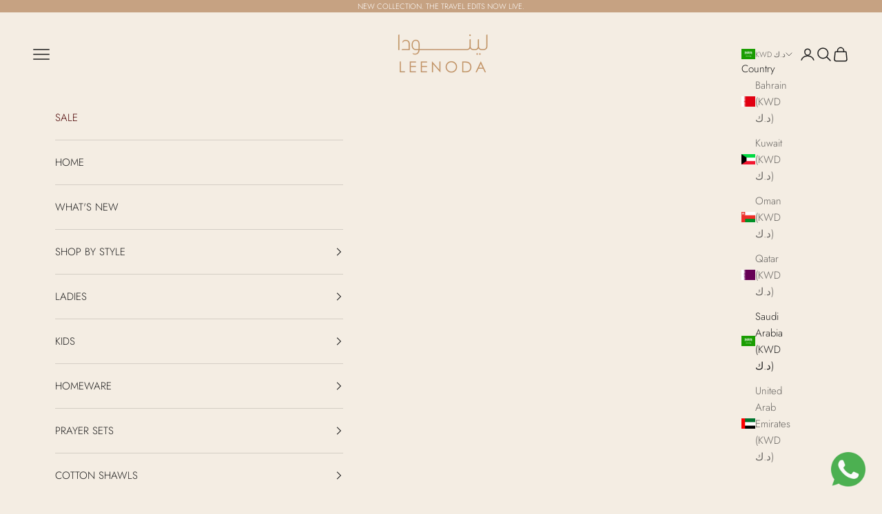

--- FILE ---
content_type: text/html; charset=utf-8
request_url: https://leenoda.com/en-sa/products/20-plain2
body_size: 39536
content:
<!doctype html>

<html lang="en" dir="ltr">
  <head>
    <meta charset="utf-8">
    <meta name="viewport" content="width=device-width, initial-scale=1.0, height=device-height, minimum-scale=1.0, maximum-scale=5.0">

    <title>20-Plain comfy Blush</title><meta name="description" content=""><!-- Google Tag Manager -->
    <script async crossorigin fetchpriority="high" src="/cdn/shopifycloud/importmap-polyfill/es-modules-shim.2.4.0.js"></script>
<script>(function(w,d,s,l,i){w[l]=w[l]||[];w[l].push({'gtm.start':
    new Date().getTime(),event:'gtm.js'});var f=d.getElementsByTagName(s)[0],
    j=d.createElement(s),dl=l!='dataLayer'?'&l='+l:'';j.async=true;j.src=
    'https://www.googletagmanager.com/gtm.js?id='+i+dl;f.parentNode.insertBefore(j,f);
    })(window,document,'script','dataLayer','GTM-MPTWDB3J');</script>
    <!-- End Google Tag Manager -->
    <script>

  
  (function() {
      class Ultimate_Shopify_DataLayer {
        constructor() {
          window.dataLayer = window.dataLayer || []; 
          
          // use a prefix of events name
          this.eventPrefix = 'shopify_';

          //Keep the value false to get non-formatted product ID
          this.formattedItemId = true; 

          // data schema
          this.dataSchema = {
            ecommerce: {
                show: true
            },
            dynamicRemarketing: {
                show: false,
                business_vertical: 'retail'
            }
          }

          // add to wishlist selectors
          this.addToWishListSelectors = {
            'addWishListIcon': '',
            'gridItemSelector': '',
            'productLinkSelector': 'a[href*="/products/"]'
          }

          // quick view selectors
          this.quickViewSelector = {
            'quickViewElement': '',
            'gridItemSelector': '',
            'productLinkSelector': 'a[href*="/products/"]'
          }

          // mini cart button selector
          this.miniCartButton = [
            'a[href="/cart"]', 
          ];
          this.miniCartAppersOn = 'click';


          // begin checkout buttons/links selectors
          this.beginCheckoutButtons = [
            'input[name="checkout"]',
            'button[name="checkout"]',
            'a[href="/checkout"]',
            '.additional-checkout-buttons',
          ];

          // direct checkout button selector
          this.shopifyDirectCheckoutButton = [
            '.shopify-payment-button'
          ]

          //Keep the value true if Add to Cart redirects to the cart page
          this.isAddToCartRedirect = false;
          
          // keep the value false if cart items increment/decrement/remove refresh page 
          this.isAjaxCartIncrementDecrement = true;
          

          // Caution: Do not modify anything below this line, as it may result in it not functioning correctly.
          this.cart = {"note":null,"attributes":{},"original_total_price":0,"total_price":0,"total_discount":0,"total_weight":0.0,"item_count":0,"items":[],"requires_shipping":false,"currency":"KWD","items_subtotal_price":0,"cart_level_discount_applications":[],"checkout_charge_amount":0}
          this.countryCode = "KW";
          this.storeURL = "https://leenoda.com/en-sa";
          localStorage.setItem('shopCountryCode', this.countryCode);
          this.collectData(); 
          this.itemsList = [];
        }

        updateCart() {
          fetch("/cart.js")
          .then((response) => response.json())
          .then((data) => {
            this.cart = data;
          });
        }

       debounce(delay) {         
          let timeoutId;
          return function(func) {
            const context = this;
            const args = arguments;
            
            clearTimeout(timeoutId);
            
            timeoutId = setTimeout(function() {
              func.apply(context, args);
            }, delay);
          };
        }

        eventConsole(eventName, eventData) {
          const css1 = 'background: red; color: #fff; font-size: normal; border-radius: 3px 0 0 3px; padding: 3px 4px;';
          const css2 = 'background-color: blue; color: #fff; font-size: normal; border-radius: 0 3px 3px 0; padding: 3px 4px;';
          console.log('%cGTM DataLayer Event:%c' + eventName, css1, css2, eventData);
        }

        collectData() { 
            this.customerData();
            this.ajaxRequestData();
            this.searchPageData();
            this.miniCartData();
            this.beginCheckoutData();
  
            
  
            
              this.productSinglePage();
            
  
            
            
            this.addToWishListData();
            this.quickViewData();
            this.selectItemData(); 
            this.formData();
            this.phoneClickData();
            this.emailClickData();
            this.loginRegisterData();
        }        

        //logged-in customer data 
        customerData() {
            const currentUser = {};
            

            if (currentUser.email) {
              currentUser.hash_email = "e3b0c44298fc1c149afbf4c8996fb92427ae41e4649b934ca495991b7852b855"
            }

            if (currentUser.phone) {
              currentUser.hash_phone = "e3b0c44298fc1c149afbf4c8996fb92427ae41e4649b934ca495991b7852b855"
            }

            window.dataLayer = window.dataLayer || [];
            dataLayer.push({
              customer: currentUser
            });
        }

        // add_to_cart, remove_from_cart, search
        ajaxRequestData() {
          const self = this;
          
          // handle non-ajax add to cart
          if(this.isAddToCartRedirect) {
            document.addEventListener('submit', function(event) {
              const addToCartForm = event.target.closest('form[action="/cart/add"]');
              if(addToCartForm) {
                event.preventDefault();
                
                const formData = new FormData(addToCartForm);
            
                fetch(window.Shopify.routes.root + 'cart/add.js', {
                  method: 'POST',
                  body: formData
                })
                .then(response => {
                    window.location.href = "/en-sa/cart";
                })
                .catch((error) => {
                  console.error('Error:', error);
                });
              }
            });
          }
          
          // fetch
          let originalFetch = window.fetch;
          let debounce = this.debounce(800);
          
          window.fetch = function () {
            return originalFetch.apply(this, arguments).then((response) => {
              if (response.ok) {
                let cloneResponse = response.clone();
                let requestURL = arguments[0]['url'] || arguments[0];
                
                if(typeof requestURL === 'string' && /.*\/search\/?.*\?.*q=.+/.test(requestURL) && !requestURL.includes('&requestFrom=uldt')) {   
                  const queryString = requestURL.split('?')[1];
                  const urlParams = new URLSearchParams(queryString);
                  const search_term = urlParams.get("q");

                  debounce(function() {
                    fetch(`${self.storeURL}/search/suggest.json?q=${search_term}&resources[type]=product&requestFrom=uldt`)
                      .then(res => res.json())
                      .then(function(data) {
                            const products = data.resources.results.products;
                            if(products.length) {
                              const fetchRequests = products.map(product =>
                                fetch(`${self.storeURL}/${product.url.split('?')[0]}.js`)
                                  .then(response => response.json())
                                  .catch(error => console.error('Error fetching:', error))
                              );

                              Promise.all(fetchRequests)
                                .then(products => {
                                    const items = products.map((product) => {
                                      return {
                                        product_id: product.id,
                                        product_title: product.title,
                                        variant_id: product.variants[0].id,
                                        variant_title: product.variants[0].title,
                                        vendor: product.vendor,
                                        total_discount: 0,
                                        final_price: product.price_min,
                                        product_type: product.type, 
                                        quantity: 1
                                      }
                                    });

                                    self.ecommerceDataLayer('search', {search_term, items});
                                })
                            }else {
                              self.ecommerceDataLayer('search', {search_term, items: []});
                            }
                      });
                  });
                }
                else if (typeof requestURL === 'string' && requestURL.includes("/cart/add")) {
                  cloneResponse.text().then((text) => {
                    let data = JSON.parse(text);

                    if(data.items && Array.isArray(data.items)) {
                      data.items.forEach(function(item) {
                         self.ecommerceDataLayer('add_to_cart', {items: [item]});
                      })
                    } else {
                      self.ecommerceDataLayer('add_to_cart', {items: [data]});
                    }
                    self.updateCart();
                  });
                }else if(typeof requestURL === 'string' && (requestURL.includes("/cart/change") || requestURL.includes("/cart/update"))) {
                  
                   cloneResponse.text().then((text) => {
                     
                    let newCart = JSON.parse(text);
                    let newCartItems = newCart.items;
                    let oldCartItems = self.cart.items;

                    for(let i = 0; i < oldCartItems.length; i++) {
                      let item = oldCartItems[i];
                      let newItem = newCartItems.find(newItems => newItems.id === item.id);


                      if(newItem) {

                        if(newItem.quantity > item.quantity) {
                          // cart item increment
                          let quantity = (newItem.quantity - item.quantity);
                          let updatedItem = {...item, quantity}
                          self.ecommerceDataLayer('add_to_cart', {items: [updatedItem]});
                          self.updateCart(); 

                        }else if(newItem.quantity < item.quantity) {
                          // cart item decrement
                          let quantity = (item.quantity - newItem.quantity);
                          let updatedItem = {...item, quantity}
                          self.ecommerceDataLayer('remove_from_cart', {items: [updatedItem]});
                          self.updateCart(); 
                        }
                        

                      }else {
                        self.ecommerceDataLayer('remove_from_cart', {items: [item]});
                        self.updateCart(); 
                      }
                    }
                     
                  });
                }
              }
              return response;
            });
          }
          // end fetch 


          //xhr
          var origXMLHttpRequest = XMLHttpRequest;
          XMLHttpRequest = function() {
            var requestURL;
    
            var xhr = new origXMLHttpRequest();
            var origOpen = xhr.open;
            var origSend = xhr.send;
            
            // Override the `open` function.
            xhr.open = function(method, url) {
                requestURL = url;
                return origOpen.apply(this, arguments);
            };
    
    
            xhr.send = function() {
    
                // Only proceed if the request URL matches what we're looking for.
                if (typeof requestURL === 'string' && (requestURL.includes("/cart/add") || requestURL.includes("/cart/change") || /.*\/search\/?.*\?.*q=.+/.test(requestURL))) {
        
                    xhr.addEventListener('load', function() {
                        if (xhr.readyState === 4) {
                            if (xhr.status >= 200 && xhr.status < 400) { 

                              if(typeof requestURL === 'string' && /.*\/search\/?.*\?.*q=.+/.test(requestURL) && !requestURL.includes('&requestFrom=uldt')) {
                                const queryString = requestURL.split('?')[1];
                                const urlParams = new URLSearchParams(queryString);
                                const search_term = urlParams.get("q");

                                debounce(function() {
                                    fetch(`${self.storeURL}/search/suggest.json?q=${search_term}&resources[type]=product&requestFrom=uldt`)
                                      .then(res => res.json())
                                      .then(function(data) {
                                            const products = data.resources.results.products;
                                            if(products.length) {
                                              const fetchRequests = products.map(product =>
                                                fetch(`${self.storeURL}/${product.url.split('?')[0]}.js`)
                                                  .then(response => response.json())
                                                  .catch(error => console.error('Error fetching:', error))
                                              );
                
                                              Promise.all(fetchRequests)
                                                .then(products => {
                                                    const items = products.map((product) => {
                                                      return {
                                                        product_id: product.id,
                                                        product_title: product.title,
                                                        variant_id: product.variants[0].id,
                                                        variant_title: product.variants[0].title,
                                                        vendor: product.vendor,
                                                        total_discount: 0,
                                                        final_price: product.price_min,
                                                        product_type: product.type, 
                                                        quantity: 1
                                                      }
                                                    });
                
                                                    self.ecommerceDataLayer('search', {search_term, items});
                                                })
                                            }else {
                                              self.ecommerceDataLayer('search', {search_term, items: []});
                                            }
                                      });
                                  });

                              }

                              else if(typeof requestURL === 'string' && requestURL.includes("/cart/add")) {
                                  const data = JSON.parse(xhr.responseText);

                                  if(data.items && Array.isArray(data.items)) {
                                    data.items.forEach(function(item) {
                                        self.ecommerceDataLayer('add_to_cart', {items: [item]});
                                      })
                                  } else {
                                    self.ecommerceDataLayer('add_to_cart', {items: [data]});
                                  }
                                  self.updateCart();
                                 
                               }else if(typeof requestURL === 'string' && requestURL.includes("/cart/change")) {
                                 
                                  const newCart = JSON.parse(xhr.responseText);
                                  const newCartItems = newCart.items;
                                  let oldCartItems = self.cart.items;
              
                                  for(let i = 0; i < oldCartItems.length; i++) {
                                    let item = oldCartItems[i];
                                    let newItem = newCartItems.find(newItems => newItems.id === item.id);
              
              
                                    if(newItem) {
                                      if(newItem.quantity > item.quantity) {
                                        // cart item increment
                                        let quantity = (newItem.quantity - item.quantity);
                                        let updatedItem = {...item, quantity}
                                        self.ecommerceDataLayer('add_to_cart', {items: [updatedItem]});
                                        self.updateCart(); 
              
                                      }else if(newItem.quantity < item.quantity) {
                                        // cart item decrement
                                        let quantity = (item.quantity - newItem.quantity);
                                        let updatedItem = {...item, quantity}
                                        self.ecommerceDataLayer('remove_from_cart', {items: [updatedItem]});
                                        self.updateCart(); 
                                      }
                                      
              
                                    }else {
                                      self.ecommerceDataLayer('remove_from_cart', {items: [item]});
                                      self.updateCart(); 
                                    }
                                  }
                               }          
                            }
                        }
                    });
                }
    
                return origSend.apply(this, arguments);
            };
    
            return xhr;
          }; 
          //end xhr
        }

        // search event from search page
        searchPageData() {
          const self = this;
          let pageUrl = window.location.href;
          
          if(/.+\/search\?.*\&?q=.+/.test(pageUrl)) {   
            const queryString = pageUrl.split('?')[1];
            const urlParams = new URLSearchParams(queryString);
            const search_term = urlParams.get("q");
                
            fetch(`https://leenoda.com/en-sa/search/suggest.json?q=${search_term}&resources[type]=product&requestFrom=uldt`)
            .then(res => res.json())
            .then(function(data) {
                  const products = data.resources.results.products;
                  if(products.length) {
                    const fetchRequests = products.map(product =>
                      fetch(`${self.storeURL}/${product.url.split('?')[0]}.js`)
                        .then(response => response.json())
                        .catch(error => console.error('Error fetching:', error))
                    );
                    Promise.all(fetchRequests)
                    .then(products => {
                        const items = products.map((product) => {
                            return {
                            product_id: product.id,
                            product_title: product.title,
                            variant_id: product.variants[0].id,
                            variant_title: product.variants[0].title,
                            vendor: product.vendor,
                            total_discount: 0,
                            final_price: product.price_min,
                            product_type: product.type, 
                            quantity: 1
                            }
                        });

                        self.ecommerceDataLayer('search', {search_term, items});
                    });
                  }else {
                    self.ecommerceDataLayer('search', {search_term, items: []});
                  }
            });
          }
        }

        // view_cart
        miniCartData() {
          if(this.miniCartButton.length) {
            let self = this;
            if(this.miniCartAppersOn === 'hover') {
              this.miniCartAppersOn = 'mouseenter';
            }
            this.miniCartButton.forEach((selector) => {
              let miniCartButtons = document.querySelectorAll(selector);
              miniCartButtons.forEach((miniCartButton) => {
                  miniCartButton.addEventListener(self.miniCartAppersOn, () => {
                    self.ecommerceDataLayer('view_cart', self.cart);
                  });
              })
            });
          }
        }

        // begin_checkout
        beginCheckoutData() {
          let self = this;
          document.addEventListener('pointerdown', (event) => {
            let targetElement = event.target.closest(self.beginCheckoutButtons.join(', '));
            if(targetElement) {
              self.ecommerceDataLayer('begin_checkout', self.cart);
            }
          });
        }

        // view_cart, add_to_cart, remove_from_cart
        viewCartPageData() {
          
          this.ecommerceDataLayer('view_cart', this.cart);

          //if cart quantity chagne reload page 
          if(!this.isAjaxCartIncrementDecrement) {
            const self = this;
            document.addEventListener('pointerdown', (event) => {
              const target = event.target.closest('a[href*="/cart/change?"]');
              if(target) {
                const linkUrl = target.getAttribute('href');
                const queryString = linkUrl.split("?")[1];
                const urlParams = new URLSearchParams(queryString);
                const newQuantity = urlParams.get("quantity");
                const line = urlParams.get("line");
                const cart_id = urlParams.get("id");
        
                
                if(newQuantity && (line || cart_id)) {
                  let item = line ? {...self.cart.items[line - 1]} : self.cart.items.find(item => item.key === cart_id);
        
                  let event = 'add_to_cart';
                  if(newQuantity < item.quantity) {
                    event = 'remove_from_cart';
                  }
        
                  let quantity = Math.abs(newQuantity - item.quantity);
                  item['quantity'] = quantity;
        
                  self.ecommerceDataLayer(event, {items: [item]});
                }
              }
            });
          }
        }

        productSinglePage() {
        
          const item = {
              product_id: 7959882596572,
              variant_id: 43733697921244,
              product_title: "20-Plain comfy Blush",
              line_level_total_discount: 0,
              vendor: "LEENODA",
              sku: "L27554",
              product_type: "",
              item_list_id: 413994451164,
              item_list_name: "LADIES",
              
                variant_title: "52 \/ XS",
              
              final_price: 1250,
              quantity: 1
          };
          
          const variants = [{"id":43733697921244,"title":"52 \/ XS","option1":"52","option2":"XS","option3":null,"sku":"L27554","requires_shipping":true,"taxable":true,"featured_image":null,"available":true,"name":"20-Plain comfy Blush - 52 \/ XS","public_title":"52 \/ XS","options":["52","XS"],"price":1250,"weight":300,"compare_at_price":2500,"inventory_management":"shopify","barcode":"L27554","requires_selling_plan":false,"selling_plan_allocations":[]},{"id":43733697954012,"title":"52 \/ S","option1":"52","option2":"S","option3":null,"sku":"L27562","requires_shipping":true,"taxable":true,"featured_image":null,"available":true,"name":"20-Plain comfy Blush - 52 \/ S","public_title":"52 \/ S","options":["52","S"],"price":1250,"weight":300,"compare_at_price":2500,"inventory_management":"shopify","barcode":"L27562","requires_selling_plan":false,"selling_plan_allocations":[]},{"id":43733697986780,"title":"52 \/ M","option1":"52","option2":"M","option3":null,"sku":"L27570","requires_shipping":true,"taxable":true,"featured_image":null,"available":true,"name":"20-Plain comfy Blush - 52 \/ M","public_title":"52 \/ M","options":["52","M"],"price":1250,"weight":300,"compare_at_price":2500,"inventory_management":"shopify","barcode":"L27570","requires_selling_plan":false,"selling_plan_allocations":[]},{"id":43733698019548,"title":"52 \/ L","option1":"52","option2":"L","option3":null,"sku":"L27578","requires_shipping":true,"taxable":true,"featured_image":null,"available":true,"name":"20-Plain comfy Blush - 52 \/ L","public_title":"52 \/ L","options":["52","L"],"price":1250,"weight":300,"compare_at_price":2500,"inventory_management":"shopify","barcode":"L27578","requires_selling_plan":false,"selling_plan_allocations":[]},{"id":43733698052316,"title":"52 \/ XL","option1":"52","option2":"XL","option3":null,"sku":"L27586","requires_shipping":true,"taxable":true,"featured_image":null,"available":true,"name":"20-Plain comfy Blush - 52 \/ XL","public_title":"52 \/ XL","options":["52","XL"],"price":1250,"weight":300,"compare_at_price":2500,"inventory_management":"shopify","barcode":"L27586","requires_selling_plan":false,"selling_plan_allocations":[]},{"id":43733698085084,"title":"52 \/ XXL","option1":"52","option2":"XXL","option3":null,"sku":"L27594","requires_shipping":true,"taxable":true,"featured_image":null,"available":false,"name":"20-Plain comfy Blush - 52 \/ XXL","public_title":"52 \/ XXL","options":["52","XXL"],"price":1250,"weight":300,"compare_at_price":2500,"inventory_management":"shopify","barcode":"L27594","requires_selling_plan":false,"selling_plan_allocations":[]},{"id":43733698150620,"title":"60 \/ S","option1":"60","option2":"S","option3":null,"sku":"L27602","requires_shipping":true,"taxable":true,"featured_image":null,"available":true,"name":"20-Plain comfy Blush - 60 \/ S","public_title":"60 \/ S","options":["60","S"],"price":1250,"weight":300,"compare_at_price":2500,"inventory_management":"shopify","barcode":"L27602","requires_selling_plan":false,"selling_plan_allocations":[]},{"id":43733698183388,"title":"60 \/ M","option1":"60","option2":"M","option3":null,"sku":"L27610","requires_shipping":true,"taxable":true,"featured_image":null,"available":false,"name":"20-Plain comfy Blush - 60 \/ M","public_title":"60 \/ M","options":["60","M"],"price":1250,"weight":300,"compare_at_price":2500,"inventory_management":"shopify","barcode":"L27610","requires_selling_plan":false,"selling_plan_allocations":[]},{"id":43733698216156,"title":"60 \/ L","option1":"60","option2":"L","option3":null,"sku":"L27618","requires_shipping":true,"taxable":true,"featured_image":null,"available":false,"name":"20-Plain comfy Blush - 60 \/ L","public_title":"60 \/ L","options":["60","L"],"price":1250,"weight":300,"compare_at_price":2500,"inventory_management":"shopify","barcode":"L27618","requires_selling_plan":false,"selling_plan_allocations":[]},{"id":43733698248924,"title":"60 \/ XL","option1":"60","option2":"XL","option3":null,"sku":"L27626","requires_shipping":true,"taxable":true,"featured_image":null,"available":true,"name":"20-Plain comfy Blush - 60 \/ XL","public_title":"60 \/ XL","options":["60","XL"],"price":1250,"weight":300,"compare_at_price":2500,"inventory_management":"shopify","barcode":"L27626","requires_selling_plan":false,"selling_plan_allocations":[]},{"id":43733698281692,"title":"60 \/ XXL","option1":"60","option2":"XXL","option3":null,"sku":"L27634","requires_shipping":true,"taxable":true,"featured_image":null,"available":true,"name":"20-Plain comfy Blush - 60 \/ XXL","public_title":"60 \/ XXL","options":["60","XXL"],"price":1250,"weight":300,"compare_at_price":2500,"inventory_management":"shopify","barcode":"L27634","requires_selling_plan":false,"selling_plan_allocations":[]}]
          this.ecommerceDataLayer('view_item', {items: [item]});

          if(this.shopifyDirectCheckoutButton.length) {
              let self = this;
              document.addEventListener('pointerdown', (event) => {  
                let target = event.target;
                let checkoutButton = event.target.closest(this.shopifyDirectCheckoutButton.join(', '));

                if(checkoutButton && (variants || self.quickViewVariants)) {

                    let checkoutForm = checkoutButton.closest('form[action*="/cart/add"]');
                    if(checkoutForm) {

                        let variant_id = null;
                        let varientInput = checkoutForm.querySelector('input[name="id"]');
                        let varientIdFromURL = new URLSearchParams(window.location.search).get('variant');
                        let firstVarientId = item.variant_id;

                        if(varientInput) {
                          variant_id = parseInt(varientInput.value);
                        }else if(varientIdFromURL) {
                          variant_id = varientIdFromURL;
                        }else if(firstVarientId) {
                          variant_id = firstVarientId;
                        }

                        if(variant_id) {
                            variant_id = parseInt(variant_id);

                            let quantity = 1;
                            let quantitySelector = checkoutForm.getAttribute('id');
                            if(quantitySelector) {
                              let quentityInput = document.querySelector('input[name="quantity"][form="'+quantitySelector+'"]');
                              if(quentityInput) {
                                  quantity = +quentityInput.value;
                              }
                            }
                          
                            if(variant_id) {
                                let variant = variants.find(item => item.id === +variant_id);
                                if(variant && item) {
                                    variant_id
                                    item['variant_id'] = variant_id;
                                    item['variant_title'] = variant.title;
                                    item['final_price'] = variant.price;
                                    item['quantity'] = quantity;
                                    
                                    self.ecommerceDataLayer('add_to_cart', {items: [item]});
                                    self.ecommerceDataLayer('begin_checkout', {items: [item]});
                                }else if(self.quickViewedItem) {                                  
                                  let variant = self.quickViewVariants.find(item => item.id === +variant_id);
                                  if(variant) {
                                    self.quickViewedItem['variant_id'] = variant_id;
                                    self.quickViewedItem['variant_title'] = variant.title;
                                    self.quickViewedItem['final_price'] = parseFloat(variant.price) * 100;
                                    self.quickViewedItem['quantity'] = quantity;
                                    
                                    self.ecommerceDataLayer('add_to_cart', {items: [self.quickViewedItem]});
                                    self.ecommerceDataLayer('begin_checkout', {items: [self.quickViewedItem]});
                                    
                                  }
                                }
                            }
                        }
                    }

                }
              }); 
          }
          
          
        }

        collectionsPageData() {
          var ecommerce = {
            'items': [
              
              ]
          };

          this.itemsList = ecommerce.items;
          ecommerce['item_list_id'] = null
          ecommerce['item_list_name'] = null

          this.ecommerceDataLayer('view_item_list', ecommerce);
        }
        
        
        // add to wishlist
        addToWishListData() {
          if(this.addToWishListSelectors && this.addToWishListSelectors.addWishListIcon) {
            const self = this;
            document.addEventListener('pointerdown', (event) => {
              let target = event.target;
              
              if(target.closest(self.addToWishListSelectors.addWishListIcon)) {
                let pageULR = window.location.href.replace(/\?.+/, '');
                let requestURL = undefined;
          
                if(/\/products\/[^/]+$/.test(pageULR)) {
                  requestURL = pageULR;
                } else if(self.addToWishListSelectors.gridItemSelector && self.addToWishListSelectors.productLinkSelector) {
                  let itemElement = target.closest(self.addToWishListSelectors.gridItemSelector);
                  if(itemElement) {
                    let linkElement = itemElement.querySelector(self.addToWishListSelectors.productLinkSelector); 
                    if(linkElement) {
                      let link = linkElement.getAttribute('href').replace(/\?.+/g, '');
                      if(link && /\/products\/[^/]+$/.test(link)) {
                        requestURL = link;
                      }
                    }
                  }
                }

                if(requestURL) {
                  fetch(requestURL + '.json')
                    .then(res => res.json())
                    .then(result => {
                      let data = result.product;                    
                      if(data) {
                        let dataLayerData = {
                          product_id: data.id,
                            variant_id: data.variants[0].id,
                            product_title: data.title,
                          quantity: 1,
                          final_price: parseFloat(data.variants[0].price) * 100,
                          total_discount: 0,
                          product_type: data.product_type,
                          vendor: data.vendor,
                          variant_title: (data.variants[0].title !== 'Default Title') ? data.variants[0].title : undefined,
                          sku: data.variants[0].sku,
                        }

                        self.ecommerceDataLayer('add_to_wishlist', {items: [dataLayerData]});
                      }
                    });
                }
              }
            });
          }
        }

        quickViewData() {
          if(this.quickViewSelector.quickViewElement && this.quickViewSelector.gridItemSelector && this.quickViewSelector.productLinkSelector) {
            const self = this;
            document.addEventListener('pointerdown', (event) => {
              let target = event.target;
              if(target.closest(self.quickViewSelector.quickViewElement)) {
                let requestURL = undefined;
                let itemElement = target.closest(this.quickViewSelector.gridItemSelector );
                
                if(itemElement) {
                  let linkElement = itemElement.querySelector(self.quickViewSelector.productLinkSelector); 
                  if(linkElement) {
                    let link = linkElement.getAttribute('href').replace(/\?.+/g, '');
                    if(link && /\/products\/[^/]+$/.test(link)) {
                      requestURL = link;
                    }
                  }
                }   
                
                if(requestURL) {
                    fetch(requestURL + '.json')
                      .then(res => res.json())
                      .then(result => {
                        let data = result.product;                    
                        if(data) {
                          let dataLayerData = {
                            product_id: data.id,
                            variant_id: data.variants[0].id,
                            product_title: data.title,
                            quantity: 1,
                            final_price: parseFloat(data.variants[0].price) * 100,
                            total_discount: 0,
                            product_type: data.product_type,
                            vendor: data.vendor,
                            variant_title: (data.variants[0].title !== 'Default Title') ? data.variants[0].title : undefined,
                            sku: data.variants[0].sku,
                          }
  
                          self.ecommerceDataLayer('view_item', {items: [dataLayerData]});
                          self.quickViewVariants = data.variants;
                          self.quickViewedItem = dataLayerData;
                        }
                      });
                  }
              }
            });

            
          }
        }

        // select_item events
        selectItemData() {
          
          const self = this;
          const items = this.itemsList;

          

          // select item on varient change
          document.addEventListener('variant:change', function(event) {            
            const product_id = event.detail.product.id;
            const variant_id = event.detail.variant.id;
            const vendor = event.detail.product.vendor; 
            const variant_title = event.detail.variant.public_title;
            const product_title = event.detail.product.title;
            const final_price = event.detail.variant.price;
            const product_type = event.detail.product.type;

             const item = {
                product_id: product_id,
                product_title: product_title,
                variant_id: variant_id,
                variant_title: variant_title,
                vendor: vendor,
                final_price: final_price,
                product_type: product_type, 
                quantity: 1
             }
            
             self.ecommerceDataLayer('select_item', {items: [item]});
          });
        }

        // all ecommerce events
        ecommerceDataLayer(event, data) {
          const self = this;
          dataLayer.push({ 'ecommerce': null });
          const dataLayerData = {
            "event": this.eventPrefix + event,
            'ecommerce': {
               'currency': this.cart.currency,
               'items': data.items.map((item, index) => {
                 const dataLayerItem = {
                    'index': index,
                    'item_id': this.formattedItemId  ? `shopify_${this.countryCode}_${item.product_id}_${item.variant_id}` : item.product_id.toString(),
                    'product_id': item.product_id.toString(),
                    'variant_id': item.variant_id.toString(),
                    'item_name': item.product_title,
                    'quantity': item.quantity,
                    'price': +((item.final_price / 100).toFixed(2)),
                    'discount': item.total_discount ? +((item.total_discount / 100).toFixed(2)) : 0 
                }

                if(item.product_type) {
                  dataLayerItem['item_category'] = item.product_type;
                }
                
                if(item.vendor) {
                  dataLayerItem['item_brand'] = item.vendor;
                }
               
                if(item.variant_title && item.variant_title !== 'Default Title') {
                  dataLayerItem['item_variant'] = item.variant_title;
                }
              
                if(item.sku) {
                  dataLayerItem['sku'] = item.sku;
                }

                if(item.item_list_name) {
                  dataLayerItem['item_list_name'] = item.item_list_name;
                }

                if(item.item_list_id) {
                  dataLayerItem['item_list_id'] = item.item_list_id.toString()
                }

                return dataLayerItem;
              })
            }
          }

          if(data.total_price !== undefined) {
            dataLayerData['ecommerce']['value'] =  +((data.total_price / 100).toFixed(2));
          } else {
            dataLayerData['ecommerce']['value'] = +(dataLayerData['ecommerce']['items'].reduce((total, item) => total + (item.price * item.quantity), 0)).toFixed(2);
          }
          
          if(data.item_list_id) {
            dataLayerData['ecommerce']['item_list_id'] = data.item_list_id;
          }
          
          if(data.item_list_name) {
            dataLayerData['ecommerce']['item_list_name'] = data.item_list_name;
          }

          if(data.search_term) {
            dataLayerData['search_term'] = data.search_term;
          }

          if(self.dataSchema.dynamicRemarketing && self.dataSchema.dynamicRemarketing.show) {
            dataLayer.push({ 'dynamicRemarketing': null });
            dataLayerData['dynamicRemarketing'] = {
                value: dataLayerData.ecommerce.value,
                items: dataLayerData.ecommerce.items.map(item => ({id: item.item_id, google_business_vertical: self.dataSchema.dynamicRemarketing.business_vertical}))
            }
          }

          if(!self.dataSchema.ecommerce ||  !self.dataSchema.ecommerce.show) {
            delete dataLayerData['ecommerce'];
          }

          dataLayer.push(dataLayerData);
          self.eventConsole(self.eventPrefix + event, dataLayerData);
        }

        
        // contact form submit & newsletters signup
        formData() {
          const self = this;
          document.addEventListener('submit', function(event) {

            let targetForm = event.target.closest('form[action^="/contact"]');


            if(targetForm) {
              const formData = {
                form_location: window.location.href,
                form_id: targetForm.getAttribute('id'),
                form_classes: targetForm.getAttribute('class')
              };
                            
              let formType = targetForm.querySelector('input[name="form_type"]');
              let inputs = targetForm.querySelectorAll("input:not([type=hidden]):not([type=submit]), textarea, select");
              
              inputs.forEach(function(input) {
                var inputName = input.name;
                var inputValue = input.value;
                
                if (inputName && inputValue) {
                  var matches = inputName.match(/\[(.*?)\]/);
                  if (matches && matches.length > 1) {
                     var fieldName = matches[1];
                     formData[fieldName] = input.value;
                  }
                }
              });
              
              if(formType && formType.value === 'customer') {
                dataLayer.push({ event: self.eventPrefix + 'newsletter_signup', ...formData});
                self.eventConsole(self.eventPrefix + 'newsletter_signup', { event: self.eventPrefix + 'newsletter_signup', ...formData});

              } else if(formType && formType.value === 'contact') {
                dataLayer.push({ event: self.eventPrefix + 'contact_form_submit', ...formData});
                self.eventConsole(self.eventPrefix + 'contact_form_submit', { event: self.eventPrefix + 'contact_form_submit', ...formData});
              }
            }
          });

        }

        // phone_number_click event
        phoneClickData() {
          const self = this; 
          document.addEventListener('click', function(event) {
            let target = event.target.closest('a[href^="tel:"]');
            if(target) {
              let phone_number = target.getAttribute('href').replace('tel:', '');
              let eventData = {
                event: self.eventPrefix + 'phone_number_click',
                page_location: window.location.href,
                link_classes: target.getAttribute('class'),
                link_id: target.getAttribute('id'),
                phone_number
              }

              dataLayer.push(eventData);
              self.eventConsole(self.eventPrefix + 'phone_number_click', eventData);
            }
          });
        }
  
        // email_click event
        emailClickData() {
          const self = this; 
          document.addEventListener('click', function(event) {
            let target = event.target.closest('a[href^="mailto:"]');
            if(target) {
              let email_address = target.getAttribute('href').replace('mailto:', '');
              let eventData = {
                event: self.eventPrefix + 'email_click',
                page_location: window.location.href,
                link_classes: target.getAttribute('class'),
                link_id: target.getAttribute('id'),
                email_address
              }

              dataLayer.push(eventData);
              self.eventConsole(self.eventPrefix + 'email_click', eventData);
            }
          });
        }

        //login register 
        loginRegisterData() {
          
          const self = this; 
          let isTrackedLogin = false;
          let isTrackedRegister = false;
          
          if(window.location.href.includes('/account/login')) {
            document.addEventListener('submit', function(e) {
              const loginForm = e.target.closest('[action="/account/login"]');
              if(loginForm && !isTrackedLogin) {
                  const eventData = {
                    event: self.eventPrefix + 'login'
                  }
                  isTrackedLogin = true;
                  dataLayer.push(eventData);
                  self.eventConsole(self.eventPrefix + 'login', eventData);
              }
            });
          }

          if(window.location.href.includes('/account/register')) {
            document.addEventListener('submit', function(e) {
              const registerForm = e.target.closest('[action="/account"]');
              if(registerForm && !isTrackedRegister) {
                  const eventData = {
                    event: self.eventPrefix + 'sign_up'
                  }
                
                  isTrackedRegister = true;
                  dataLayer.push(eventData);
                  self.eventConsole(self.eventPrefix + 'sign_up', eventData);
              }
            });
          }
        }
      } 
      // end Ultimate_Shopify_DataLayer

      document.addEventListener('DOMContentLoaded', function() {
        try{
          new Ultimate_Shopify_DataLayer();
        }catch(error) {
          console.log(error);
        }
      });
    
  })();
</script>
    <link rel="canonical" href="https://leenoda.com/en-sa/products/20-plain2"><link rel="preconnect" href="https://fonts.shopifycdn.com" crossorigin><link rel="preload" href="//leenoda.com/cdn/fonts/poppins/poppins_n3.05f58335c3209cce17da4f1f1ab324ebe2982441.woff2" as="font" type="font/woff2" crossorigin><link rel="preload" href="//leenoda.com/cdn/fonts/jost/jost_n3.a5df7448b5b8c9a76542f085341dff794ff2a59d.woff2" as="font" type="font/woff2" crossorigin><meta property="og:type" content="product">
  <meta property="og:title" content="20-Plain comfy Blush">
  <meta property="product:price:amount" content="12.50">
  <meta property="product:price:currency" content="KWD"><meta property="og:image" content="http://leenoda.com/cdn/shop/products/asd_4_3e19be0e-771e-480e-8a98-90757da23735.png?v=1755947614&width=2048">
  <meta property="og:image:secure_url" content="https://leenoda.com/cdn/shop/products/asd_4_3e19be0e-771e-480e-8a98-90757da23735.png?v=1755947614&width=2048">
  <meta property="og:image:width" content="2980">
  <meta property="og:image:height" content="4471"><meta property="og:description" content=""><meta property="og:url" content="https://leenoda.com/en-sa/products/20-plain2">
<meta property="og:site_name" content="LEENODA"><meta name="twitter:card" content="summary"><meta name="twitter:title" content="20-Plain comfy Blush">
  <meta name="twitter:description" content=""><meta name="twitter:image" content="https://leenoda.com/cdn/shop/products/asd_4_3e19be0e-771e-480e-8a98-90757da23735.png?crop=center&height=1200&v=1755947614&width=1200">
  <meta name="twitter:image:alt" content=""><script type="application/ld+json">{"@context":"http:\/\/schema.org\/","@id":"\/en-sa\/products\/20-plain2#product","@type":"ProductGroup","brand":{"@type":"Brand","name":"LEENODA"},"category":"","description":"","hasVariant":[{"@id":"\/en-sa\/products\/20-plain2?variant=43733697921244#variant","@type":"Product","image":"https:\/\/leenoda.com\/cdn\/shop\/products\/asd_4_3e19be0e-771e-480e-8a98-90757da23735.png?v=1755947614\u0026width=1920","mpn":"L27554","name":"20-Plain comfy Blush - 52 \/ XS","offers":{"@id":"\/en-sa\/products\/20-plain2?variant=43733697921244#offer","@type":"Offer","availability":"http:\/\/schema.org\/InStock","price":"12.500","priceCurrency":"KWD","url":"https:\/\/leenoda.com\/en-sa\/products\/20-plain2?variant=43733697921244"},"sku":"L27554"},{"@id":"\/en-sa\/products\/20-plain2?variant=43733697954012#variant","@type":"Product","image":"https:\/\/leenoda.com\/cdn\/shop\/products\/asd_4_3e19be0e-771e-480e-8a98-90757da23735.png?v=1755947614\u0026width=1920","mpn":"L27562","name":"20-Plain comfy Blush - 52 \/ S","offers":{"@id":"\/en-sa\/products\/20-plain2?variant=43733697954012#offer","@type":"Offer","availability":"http:\/\/schema.org\/InStock","price":"12.500","priceCurrency":"KWD","url":"https:\/\/leenoda.com\/en-sa\/products\/20-plain2?variant=43733697954012"},"sku":"L27562"},{"@id":"\/en-sa\/products\/20-plain2?variant=43733697986780#variant","@type":"Product","image":"https:\/\/leenoda.com\/cdn\/shop\/products\/asd_4_3e19be0e-771e-480e-8a98-90757da23735.png?v=1755947614\u0026width=1920","mpn":"L27570","name":"20-Plain comfy Blush - 52 \/ M","offers":{"@id":"\/en-sa\/products\/20-plain2?variant=43733697986780#offer","@type":"Offer","availability":"http:\/\/schema.org\/InStock","price":"12.500","priceCurrency":"KWD","url":"https:\/\/leenoda.com\/en-sa\/products\/20-plain2?variant=43733697986780"},"sku":"L27570"},{"@id":"\/en-sa\/products\/20-plain2?variant=43733698019548#variant","@type":"Product","image":"https:\/\/leenoda.com\/cdn\/shop\/products\/asd_4_3e19be0e-771e-480e-8a98-90757da23735.png?v=1755947614\u0026width=1920","mpn":"L27578","name":"20-Plain comfy Blush - 52 \/ L","offers":{"@id":"\/en-sa\/products\/20-plain2?variant=43733698019548#offer","@type":"Offer","availability":"http:\/\/schema.org\/InStock","price":"12.500","priceCurrency":"KWD","url":"https:\/\/leenoda.com\/en-sa\/products\/20-plain2?variant=43733698019548"},"sku":"L27578"},{"@id":"\/en-sa\/products\/20-plain2?variant=43733698052316#variant","@type":"Product","image":"https:\/\/leenoda.com\/cdn\/shop\/products\/asd_4_3e19be0e-771e-480e-8a98-90757da23735.png?v=1755947614\u0026width=1920","mpn":"L27586","name":"20-Plain comfy Blush - 52 \/ XL","offers":{"@id":"\/en-sa\/products\/20-plain2?variant=43733698052316#offer","@type":"Offer","availability":"http:\/\/schema.org\/InStock","price":"12.500","priceCurrency":"KWD","url":"https:\/\/leenoda.com\/en-sa\/products\/20-plain2?variant=43733698052316"},"sku":"L27586"},{"@id":"\/en-sa\/products\/20-plain2?variant=43733698085084#variant","@type":"Product","image":"https:\/\/leenoda.com\/cdn\/shop\/products\/asd_4_3e19be0e-771e-480e-8a98-90757da23735.png?v=1755947614\u0026width=1920","mpn":"L27594","name":"20-Plain comfy Blush - 52 \/ XXL","offers":{"@id":"\/en-sa\/products\/20-plain2?variant=43733698085084#offer","@type":"Offer","availability":"http:\/\/schema.org\/OutOfStock","price":"12.500","priceCurrency":"KWD","url":"https:\/\/leenoda.com\/en-sa\/products\/20-plain2?variant=43733698085084"},"sku":"L27594"},{"@id":"\/en-sa\/products\/20-plain2?variant=43733698150620#variant","@type":"Product","image":"https:\/\/leenoda.com\/cdn\/shop\/products\/asd_4_3e19be0e-771e-480e-8a98-90757da23735.png?v=1755947614\u0026width=1920","mpn":"L27602","name":"20-Plain comfy Blush - 60 \/ S","offers":{"@id":"\/en-sa\/products\/20-plain2?variant=43733698150620#offer","@type":"Offer","availability":"http:\/\/schema.org\/InStock","price":"12.500","priceCurrency":"KWD","url":"https:\/\/leenoda.com\/en-sa\/products\/20-plain2?variant=43733698150620"},"sku":"L27602"},{"@id":"\/en-sa\/products\/20-plain2?variant=43733698183388#variant","@type":"Product","image":"https:\/\/leenoda.com\/cdn\/shop\/products\/asd_4_3e19be0e-771e-480e-8a98-90757da23735.png?v=1755947614\u0026width=1920","mpn":"L27610","name":"20-Plain comfy Blush - 60 \/ M","offers":{"@id":"\/en-sa\/products\/20-plain2?variant=43733698183388#offer","@type":"Offer","availability":"http:\/\/schema.org\/OutOfStock","price":"12.500","priceCurrency":"KWD","url":"https:\/\/leenoda.com\/en-sa\/products\/20-plain2?variant=43733698183388"},"sku":"L27610"},{"@id":"\/en-sa\/products\/20-plain2?variant=43733698216156#variant","@type":"Product","image":"https:\/\/leenoda.com\/cdn\/shop\/products\/asd_4_3e19be0e-771e-480e-8a98-90757da23735.png?v=1755947614\u0026width=1920","mpn":"L27618","name":"20-Plain comfy Blush - 60 \/ L","offers":{"@id":"\/en-sa\/products\/20-plain2?variant=43733698216156#offer","@type":"Offer","availability":"http:\/\/schema.org\/OutOfStock","price":"12.500","priceCurrency":"KWD","url":"https:\/\/leenoda.com\/en-sa\/products\/20-plain2?variant=43733698216156"},"sku":"L27618"},{"@id":"\/en-sa\/products\/20-plain2?variant=43733698248924#variant","@type":"Product","image":"https:\/\/leenoda.com\/cdn\/shop\/products\/asd_4_3e19be0e-771e-480e-8a98-90757da23735.png?v=1755947614\u0026width=1920","mpn":"L27626","name":"20-Plain comfy Blush - 60 \/ XL","offers":{"@id":"\/en-sa\/products\/20-plain2?variant=43733698248924#offer","@type":"Offer","availability":"http:\/\/schema.org\/InStock","price":"12.500","priceCurrency":"KWD","url":"https:\/\/leenoda.com\/en-sa\/products\/20-plain2?variant=43733698248924"},"sku":"L27626"},{"@id":"\/en-sa\/products\/20-plain2?variant=43733698281692#variant","@type":"Product","image":"https:\/\/leenoda.com\/cdn\/shop\/products\/asd_4_3e19be0e-771e-480e-8a98-90757da23735.png?v=1755947614\u0026width=1920","mpn":"L27634","name":"20-Plain comfy Blush - 60 \/ XXL","offers":{"@id":"\/en-sa\/products\/20-plain2?variant=43733698281692#offer","@type":"Offer","availability":"http:\/\/schema.org\/InStock","price":"12.500","priceCurrency":"KWD","url":"https:\/\/leenoda.com\/en-sa\/products\/20-plain2?variant=43733698281692"},"sku":"L27634"}],"name":"20-Plain comfy Blush","productGroupID":"7959882596572","url":"https:\/\/leenoda.com\/en-sa\/products\/20-plain2"}</script><script type="application/ld+json">
  {
    "@context": "https://schema.org",
    "@type": "BreadcrumbList",
    "itemListElement": [{
        "@type": "ListItem",
        "position": 1,
        "name": "Home",
        "item": "https://leenoda.com"
      },{
            "@type": "ListItem",
            "position": 2,
            "name": "20-Plain comfy Blush",
            "item": "https://leenoda.com/en-sa/products/20-plain2"
          }]
  }
</script><style>/* Typography (heading) */
  @font-face {
  font-family: Poppins;
  font-weight: 300;
  font-style: normal;
  font-display: fallback;
  src: url("//leenoda.com/cdn/fonts/poppins/poppins_n3.05f58335c3209cce17da4f1f1ab324ebe2982441.woff2") format("woff2"),
       url("//leenoda.com/cdn/fonts/poppins/poppins_n3.6971368e1f131d2c8ff8e3a44a36b577fdda3ff5.woff") format("woff");
}

@font-face {
  font-family: Poppins;
  font-weight: 300;
  font-style: italic;
  font-display: fallback;
  src: url("//leenoda.com/cdn/fonts/poppins/poppins_i3.8536b4423050219f608e17f134fe9ea3b01ed890.woff2") format("woff2"),
       url("//leenoda.com/cdn/fonts/poppins/poppins_i3.0f4433ada196bcabf726ed78f8e37e0995762f7f.woff") format("woff");
}

/* Typography (body) */
  @font-face {
  font-family: Jost;
  font-weight: 300;
  font-style: normal;
  font-display: fallback;
  src: url("//leenoda.com/cdn/fonts/jost/jost_n3.a5df7448b5b8c9a76542f085341dff794ff2a59d.woff2") format("woff2"),
       url("//leenoda.com/cdn/fonts/jost/jost_n3.882941f5a26d0660f7dd135c08afc57fc6939a07.woff") format("woff");
}

@font-face {
  font-family: Jost;
  font-weight: 300;
  font-style: italic;
  font-display: fallback;
  src: url("//leenoda.com/cdn/fonts/jost/jost_i3.8d4e97d98751190bb5824cdb405ec5b0049a74c0.woff2") format("woff2"),
       url("//leenoda.com/cdn/fonts/jost/jost_i3.1b7a65a16099fd3de6fdf1255c696902ed952195.woff") format("woff");
}

@font-face {
  font-family: Jost;
  font-weight: 400;
  font-style: normal;
  font-display: fallback;
  src: url("//leenoda.com/cdn/fonts/jost/jost_n4.d47a1b6347ce4a4c9f437608011273009d91f2b7.woff2") format("woff2"),
       url("//leenoda.com/cdn/fonts/jost/jost_n4.791c46290e672b3f85c3d1c651ef2efa3819eadd.woff") format("woff");
}

@font-face {
  font-family: Jost;
  font-weight: 400;
  font-style: italic;
  font-display: fallback;
  src: url("//leenoda.com/cdn/fonts/jost/jost_i4.b690098389649750ada222b9763d55796c5283a5.woff2") format("woff2"),
       url("//leenoda.com/cdn/fonts/jost/jost_i4.fd766415a47e50b9e391ae7ec04e2ae25e7e28b0.woff") format("woff");
}

:root {
    /* Container */
    --container-max-width: 100%;
    --container-xxs-max-width: 27.5rem; /* 440px */
    --container-xs-max-width: 42.5rem; /* 680px */
    --container-sm-max-width: 61.25rem; /* 980px */
    --container-md-max-width: 71.875rem; /* 1150px */
    --container-lg-max-width: 78.75rem; /* 1260px */
    --container-xl-max-width: 85rem; /* 1360px */
    --container-gutter: 1.25rem;

    --section-vertical-spacing: 2.5rem;
    --section-vertical-spacing-tight:2.5rem;

    --section-stack-gap:2.25rem;
    --section-stack-gap-tight:2.25rem;

    /* Form settings */
    --form-gap: 1.25rem; /* Gap between fieldset and submit button */
    --fieldset-gap: 1rem; /* Gap between each form input within a fieldset */
    --form-control-gap: 0.625rem; /* Gap between input and label (ignored for floating label) */
    --checkbox-control-gap: 0.75rem; /* Horizontal gap between checkbox and its associated label */
    --input-padding-block: 0.65rem; /* Vertical padding for input, textarea and native select */
    --input-padding-inline: 0.8rem; /* Horizontal padding for input, textarea and native select */
    --checkbox-size: 0.875rem; /* Size (width and height) for checkbox */

    /* Other sizes */
    --sticky-area-height: calc(var(--announcement-bar-is-sticky, 0) * var(--announcement-bar-height, 0px) + var(--header-is-sticky, 0) * var(--header-is-visible, 1) * var(--header-height, 0px));

    /* RTL support */
    --transform-logical-flip: 1;
    --transform-origin-start: left;
    --transform-origin-end: right;

    /**
     * ---------------------------------------------------------------------
     * TYPOGRAPHY
     * ---------------------------------------------------------------------
     */

    /* Font properties */
    --heading-font-family: Poppins, sans-serif;
    --heading-font-weight: 300;
    --heading-font-style: normal;
    --heading-text-transform: normal;
    --heading-letter-spacing: 0.18em;
    --text-font-family: Jost, sans-serif;
    --text-font-weight: 300;
    --text-font-style: normal;
    --text-letter-spacing: 0.0em;
    --button-font: var(--text-font-style) var(--text-font-weight) var(--text-sm) / 1.65 var(--text-font-family);
    --button-text-transform: uppercase;
    --button-letter-spacing: 0.18em;

    /* Font sizes */--text-heading-size-factor: 1;
    --text-h1: max(0.6875rem, clamp(1.375rem, 1.146341463414634rem + 0.975609756097561vw, 2rem) * var(--text-heading-size-factor));
    --text-h2: max(0.6875rem, clamp(1.25rem, 1.0670731707317074rem + 0.7804878048780488vw, 1.75rem) * var(--text-heading-size-factor));
    --text-h3: max(0.6875rem, clamp(1.125rem, 1.0335365853658536rem + 0.3902439024390244vw, 1.375rem) * var(--text-heading-size-factor));
    --text-h4: max(0.6875rem, clamp(1rem, 0.9542682926829268rem + 0.1951219512195122vw, 1.125rem) * var(--text-heading-size-factor));
    --text-h5: calc(0.875rem * var(--text-heading-size-factor));
    --text-h6: calc(0.75rem * var(--text-heading-size-factor));

    --text-xs: 0.8125rem;
    --text-sm: 0.875rem;
    --text-base: 0.9375rem;
    --text-lg: 1.0625rem;
    --text-xl: 1.1875rem;

    /* Rounded variables (used for border radius) */
    --rounded-full: 9999px;
    --button-border-radius: 0.0rem;
    --input-border-radius: 0.0rem;

    /* Box shadow */
    --shadow-sm: 0 2px 8px rgb(0 0 0 / 0.05);
    --shadow: 0 5px 15px rgb(0 0 0 / 0.05);
    --shadow-md: 0 5px 30px rgb(0 0 0 / 0.05);
    --shadow-block: px px px rgb(var(--text-primary) / 0.0);

    /**
     * ---------------------------------------------------------------------
     * OTHER
     * ---------------------------------------------------------------------
     */

    --checkmark-svg-url: url(//leenoda.com/cdn/shop/t/24/assets/checkmark.svg?v=77552481021870063511721166226);
    --cursor-zoom-in-svg-url: url(//leenoda.com/cdn/shop/t/24/assets/cursor-zoom-in.svg?v=114703370826682280251722972359);
  }

  [dir="rtl"]:root {
    /* RTL support */
    --transform-logical-flip: -1;
    --transform-origin-start: right;
    --transform-origin-end: left;
  }

  @media screen and (min-width: 700px) {
    :root {
      /* Typography (font size) */
      --text-xs: 0.8125rem;
      --text-sm: 0.875rem;
      --text-base: 0.9375rem;
      --text-lg: 1.0625rem;
      --text-xl: 1.3125rem;

      /* Spacing settings */
      --container-gutter: 2rem;
    }
  }

  @media screen and (min-width: 1000px) {
    :root {
      /* Spacing settings */
      --container-gutter: 3rem;

      --section-vertical-spacing: 4rem;
      --section-vertical-spacing-tight: 4rem;

      --section-stack-gap:3rem;
      --section-stack-gap-tight:3rem;
    }
  }:root {/* Overlay used for modal */
    --page-overlay: 0 0 0 / 0.4;

    /* We use the first scheme background as default */
    --page-background: ;

    /* Product colors */
    --on-sale-text: 227 44 43;
    --on-sale-badge-background: 227 44 43;
    --on-sale-badge-text: 255 255 255;
    --sold-out-badge-background: 239 239 239;
    --sold-out-badge-text: 0 0 0 / 0.65;
    --custom-badge-background: 28 28 28;
    --custom-badge-text: 255 255 255;
    --star-color: 28 28 28;

    /* Status colors */
    --success-background: 212 227 203;
    --success-text: 48 122 7;
    --warning-background: 253 241 224;
    --warning-text: 237 138 0;
    --error-background: 243 204 204;
    --error-text: 203 43 43;
  }.color-scheme--scheme-1 {
      /* Color settings */--accent: 28 28 28;
      --text-color: 28 28 28;
      --background: 244 237 227 / 1.0;
      --background-without-opacity: 244 237 227;
      --background-gradient: ;--border-color: 212 206 197;/* Button colors */
      --button-background: 28 28 28;
      --button-text-color: 255 255 255;

      /* Circled buttons */
      --circle-button-background: 255 255 255;
      --circle-button-text-color: 28 28 28;
    }.shopify-section:has(.section-spacing.color-scheme--bg-b41f07649cccf9e35ef16e1e5b669a28) + .shopify-section:has(.section-spacing.color-scheme--bg-b41f07649cccf9e35ef16e1e5b669a28:not(.bordered-section)) .section-spacing {
      padding-block-start: 0;
    }.color-scheme--scheme-2 {
      /* Color settings */--accent: 28 28 28;
      --text-color: 28 28 28;
      --background: 244 237 227 / 1.0;
      --background-without-opacity: 244 237 227;
      --background-gradient: ;--border-color: 212 206 197;/* Button colors */
      --button-background: 28 28 28;
      --button-text-color: 255 255 255;

      /* Circled buttons */
      --circle-button-background: 255 255 255;
      --circle-button-text-color: 28 28 28;
    }.shopify-section:has(.section-spacing.color-scheme--bg-b41f07649cccf9e35ef16e1e5b669a28) + .shopify-section:has(.section-spacing.color-scheme--bg-b41f07649cccf9e35ef16e1e5b669a28:not(.bordered-section)) .section-spacing {
      padding-block-start: 0;
    }.color-scheme--scheme-3 {
      /* Color settings */--accent: 255 255 255;
      --text-color: 239 239 239;
      --background: 28 28 28 / 1.0;
      --background-without-opacity: 28 28 28;
      --background-gradient: ;--border-color: 60 60 60;/* Button colors */
      --button-background: 255 255 255;
      --button-text-color: 28 28 28;

      /* Circled buttons */
      --circle-button-background: 255 255 255;
      --circle-button-text-color: 28 28 28;
    }.shopify-section:has(.section-spacing.color-scheme--bg-c1f8cb21047e4797e94d0969dc5d1e44) + .shopify-section:has(.section-spacing.color-scheme--bg-c1f8cb21047e4797e94d0969dc5d1e44:not(.bordered-section)) .section-spacing {
      padding-block-start: 0;
    }.color-scheme--scheme-4 {
      /* Color settings */--accent: 28 28 28;
      --text-color: 255 255 255;
      --background: 198 162 130 / 1.0;
      --background-without-opacity: 198 162 130;
      --background-gradient: ;--border-color: 207 176 149;/* Button colors */
      --button-background: 28 28 28;
      --button-text-color: 255 255 255;

      /* Circled buttons */
      --circle-button-background: 255 255 255;
      --circle-button-text-color: 28 28 28;
    }.shopify-section:has(.section-spacing.color-scheme--bg-60f54e37b3aad065cc4d5185e6037254) + .shopify-section:has(.section-spacing.color-scheme--bg-60f54e37b3aad065cc4d5185e6037254:not(.bordered-section)) .section-spacing {
      padding-block-start: 0;
    }.color-scheme--dialog {
      /* Color settings */--accent: 28 28 28;
      --text-color: 28 28 28;
      --background: 244 237 227 / 1.0;
      --background-without-opacity: 244 237 227;
      --background-gradient: ;--border-color: 212 206 197;/* Button colors */
      --button-background: 28 28 28;
      --button-text-color: 255 255 255;

      /* Circled buttons */
      --circle-button-background: 255 255 255;
      --circle-button-text-color: 28 28 28;
    }
</style><script>
  // This allows to expose several variables to the global scope, to be used in scripts
  window.themeVariables = {
    settings: {
      showPageTransition: false,
      pageType: "product",
      moneyFormat: "{{amount}}0 KD",
      moneyWithCurrencyFormat: "{{amount}}0 KWD",
      currencyCodeEnabled: true,
      cartType: "drawer",
      staggerMenuApparition: true
    },

    strings: {
      addedToCart: "Added to your cart!",
      closeGallery: "Close gallery",
      zoomGallery: "Zoom picture",
      errorGallery: "Image cannot be loaded",
      shippingEstimatorNoResults: "Sorry, we do not ship to your address.",
      shippingEstimatorOneResult: "There is one shipping rate for your address:",
      shippingEstimatorMultipleResults: "There are several shipping rates for your address:",
      shippingEstimatorError: "One or more error occurred while retrieving shipping rates:",
      next: "Next",
      previous: "Previous"
    },

    mediaQueries: {
      'sm': 'screen and (min-width: 700px)',
      'md': 'screen and (min-width: 1000px)',
      'lg': 'screen and (min-width: 1150px)',
      'xl': 'screen and (min-width: 1400px)',
      '2xl': 'screen and (min-width: 1600px)',
      'sm-max': 'screen and (max-width: 699px)',
      'md-max': 'screen and (max-width: 999px)',
      'lg-max': 'screen and (max-width: 1149px)',
      'xl-max': 'screen and (max-width: 1399px)',
      '2xl-max': 'screen and (max-width: 1599px)',
      'motion-safe': '(prefers-reduced-motion: no-preference)',
      'motion-reduce': '(prefers-reduced-motion: reduce)',
      'supports-hover': 'screen and (pointer: fine)',
      'supports-touch': 'screen and (hover: none)'
    }
  };</script><script>
      if (!(HTMLScriptElement.supports && HTMLScriptElement.supports('importmap'))) {
        const importMapPolyfill = document.createElement('script');
        importMapPolyfill.async = true;
        importMapPolyfill.src = "//leenoda.com/cdn/shop/t/24/assets/es-module-shims.min.js?v=140375185335194536761721166206";

        document.head.appendChild(importMapPolyfill);
      }
    </script>

    <script type="importmap">{
        "imports": {
          "vendor": "//leenoda.com/cdn/shop/t/24/assets/vendor.min.js?v=90848652276903619941721166207",
          "theme": "//leenoda.com/cdn/shop/t/24/assets/theme.js?v=111542899178967743381742123637",
          "photoswipe": "//leenoda.com/cdn/shop/t/24/assets/photoswipe.min.js?v=20290624223189769891721166207"
        }
      }
    </script>

    <script type="module" src="//leenoda.com/cdn/shop/t/24/assets/vendor.min.js?v=90848652276903619941721166207"></script>
    <script type="module" src="//leenoda.com/cdn/shop/t/24/assets/theme.js?v=111542899178967743381742123637"></script>

    <script>window.performance && window.performance.mark && window.performance.mark('shopify.content_for_header.start');</script><meta name="google-site-verification" content="Kpc8iZve4I7MvrEY3wFdooO4hC5-UMnBfHX77gG1jfg">
<meta id="shopify-digital-wallet" name="shopify-digital-wallet" content="/66190311644/digital_wallets/dialog">
<link rel="alternate" hreflang="x-default" href="https://leenoda.com/products/20-plain2">
<link rel="alternate" hreflang="ar" href="https://leenoda.com/ar/products/20-plain2">
<link rel="alternate" hreflang="en-BH" href="https://leenoda.com/en-bh/products/20-plain2">
<link rel="alternate" hreflang="ar-BH" href="https://leenoda.com/ar-bh/products/20-plain2">
<link rel="alternate" hreflang="en-OM" href="https://leenoda.com/en-om/products/20-plain2">
<link rel="alternate" hreflang="ar-OM" href="https://leenoda.com/ar-om/products/20-plain2">
<link rel="alternate" hreflang="en-QA" href="https://leenoda.com/en-qa/products/20-plain2">
<link rel="alternate" hreflang="ar-QA" href="https://leenoda.com/ar-qa/products/20-plain2">
<link rel="alternate" hreflang="en-AE" href="https://leenoda.com/en-ae/products/20-plain2">
<link rel="alternate" hreflang="ar-AE" href="https://leenoda.com/ar-ae/products/20-plain2">
<link rel="alternate" hreflang="en-SA" href="https://leenoda.com/en-sa/products/20-plain2">
<link rel="alternate" hreflang="ar-SA" href="https://leenoda.com/ar-sa/products/20-plain2">
<link rel="alternate" type="application/json+oembed" href="https://leenoda.com/en-sa/products/20-plain2.oembed">
<script async="async" src="/checkouts/internal/preloads.js?locale=en-SA"></script>
<script id="shopify-features" type="application/json">{"accessToken":"0c391f9dba6fb282fe94158ba7810919","betas":["rich-media-storefront-analytics"],"domain":"leenoda.com","predictiveSearch":true,"shopId":66190311644,"locale":"en"}</script>
<script>var Shopify = Shopify || {};
Shopify.shop = "leenoda.myshopify.com";
Shopify.locale = "en";
Shopify.currency = {"active":"KWD","rate":"1.0"};
Shopify.country = "SA";
Shopify.theme = {"name":"Prestige","id":143894708444,"schema_name":"Prestige","schema_version":"10.1.0","theme_store_id":855,"role":"main"};
Shopify.theme.handle = "null";
Shopify.theme.style = {"id":null,"handle":null};
Shopify.cdnHost = "leenoda.com/cdn";
Shopify.routes = Shopify.routes || {};
Shopify.routes.root = "/en-sa/";</script>
<script type="module">!function(o){(o.Shopify=o.Shopify||{}).modules=!0}(window);</script>
<script>!function(o){function n(){var o=[];function n(){o.push(Array.prototype.slice.apply(arguments))}return n.q=o,n}var t=o.Shopify=o.Shopify||{};t.loadFeatures=n(),t.autoloadFeatures=n()}(window);</script>
<script id="shop-js-analytics" type="application/json">{"pageType":"product"}</script>
<script defer="defer" async type="module" src="//leenoda.com/cdn/shopifycloud/shop-js/modules/v2/client.init-shop-cart-sync_COMZFrEa.en.esm.js"></script>
<script defer="defer" async type="module" src="//leenoda.com/cdn/shopifycloud/shop-js/modules/v2/chunk.common_CdXrxk3f.esm.js"></script>
<script type="module">
  await import("//leenoda.com/cdn/shopifycloud/shop-js/modules/v2/client.init-shop-cart-sync_COMZFrEa.en.esm.js");
await import("//leenoda.com/cdn/shopifycloud/shop-js/modules/v2/chunk.common_CdXrxk3f.esm.js");

  window.Shopify.SignInWithShop?.initShopCartSync?.({"fedCMEnabled":true,"windoidEnabled":true});

</script>
<script>(function() {
  var isLoaded = false;
  function asyncLoad() {
    if (isLoaded) return;
    isLoaded = true;
    var urls = ["https:\/\/upsell.conversionbear.com\/script?app=upsell\u0026shop=leenoda.myshopify.com"];
    for (var i = 0; i < urls.length; i++) {
      var s = document.createElement('script');
      s.type = 'text/javascript';
      s.async = true;
      s.src = urls[i];
      var x = document.getElementsByTagName('script')[0];
      x.parentNode.insertBefore(s, x);
    }
  };
  if(window.attachEvent) {
    window.attachEvent('onload', asyncLoad);
  } else {
    window.addEventListener('load', asyncLoad, false);
  }
})();</script>
<script id="__st">var __st={"a":66190311644,"offset":10800,"reqid":"4485a2ea-cd39-4c56-8afd-a3b6fd305843-1763018279","pageurl":"leenoda.com\/en-sa\/products\/20-plain2","u":"4a10c3041f97","p":"product","rtyp":"product","rid":7959882596572};</script>
<script>window.ShopifyPaypalV4VisibilityTracking = true;</script>
<script id="form-persister">!function(){'use strict';const t='contact',e='new_comment',n=[[t,t],['blogs',e],['comments',e],[t,'customer']],o='password',r='form_key',c=['recaptcha-v3-token','g-recaptcha-response','h-captcha-response',o],s=()=>{try{return window.sessionStorage}catch{return}},i='__shopify_v',u=t=>t.elements[r],a=function(){const t=[...n].map((([t,e])=>`form[action*='/${t}']:not([data-nocaptcha='true']) input[name='form_type'][value='${e}']`)).join(',');var e;return e=t,()=>e?[...document.querySelectorAll(e)].map((t=>t.form)):[]}();function m(t){const e=u(t);a().includes(t)&&(!e||!e.value)&&function(t){try{if(!s())return;!function(t){const e=s();if(!e)return;const n=u(t);if(!n)return;const o=n.value;o&&e.removeItem(o)}(t);const e=Array.from(Array(32),(()=>Math.random().toString(36)[2])).join('');!function(t,e){u(t)||t.append(Object.assign(document.createElement('input'),{type:'hidden',name:r})),t.elements[r].value=e}(t,e),function(t,e){const n=s();if(!n)return;const r=[...t.querySelectorAll(`input[type='${o}']`)].map((({name:t})=>t)),u=[...c,...r],a={};for(const[o,c]of new FormData(t).entries())u.includes(o)||(a[o]=c);n.setItem(e,JSON.stringify({[i]:1,action:t.action,data:a}))}(t,e)}catch(e){console.error('failed to persist form',e)}}(t)}const f=t=>{if('true'===t.dataset.persistBound)return;const e=function(t,e){const n=function(t){return'function'==typeof t.submit?t.submit:HTMLFormElement.prototype.submit}(t).bind(t);return function(){let t;return()=>{t||(t=!0,(()=>{try{e(),n()}catch(t){(t=>{console.error('form submit failed',t)})(t)}})(),setTimeout((()=>t=!1),250))}}()}(t,(()=>{m(t)}));!function(t,e){if('function'==typeof t.submit&&'function'==typeof e)try{t.submit=e}catch{}}(t,e),t.addEventListener('submit',(t=>{t.preventDefault(),e()})),t.dataset.persistBound='true'};!function(){function t(t){const e=(t=>{const e=t.target;return e instanceof HTMLFormElement?e:e&&e.form})(t);e&&m(e)}document.addEventListener('submit',t),document.addEventListener('DOMContentLoaded',(()=>{const e=a();for(const t of e)f(t);var n;n=document.body,new window.MutationObserver((t=>{for(const e of t)if('childList'===e.type&&e.addedNodes.length)for(const t of e.addedNodes)1===t.nodeType&&'FORM'===t.tagName&&a().includes(t)&&f(t)})).observe(n,{childList:!0,subtree:!0,attributes:!1}),document.removeEventListener('submit',t)}))}()}();</script>
<script integrity="sha256-52AcMU7V7pcBOXWImdc/TAGTFKeNjmkeM1Pvks/DTgc=" data-source-attribution="shopify.loadfeatures" defer="defer" src="//leenoda.com/cdn/shopifycloud/storefront/assets/storefront/load_feature-81c60534.js" crossorigin="anonymous"></script>
<script data-source-attribution="shopify.dynamic_checkout.dynamic.init">var Shopify=Shopify||{};Shopify.PaymentButton=Shopify.PaymentButton||{isStorefrontPortableWallets:!0,init:function(){window.Shopify.PaymentButton.init=function(){};var t=document.createElement("script");t.src="https://leenoda.com/cdn/shopifycloud/portable-wallets/latest/portable-wallets.en.js",t.type="module",document.head.appendChild(t)}};
</script>
<script data-source-attribution="shopify.dynamic_checkout.buyer_consent">
  function portableWalletsHideBuyerConsent(e){var t=document.getElementById("shopify-buyer-consent"),n=document.getElementById("shopify-subscription-policy-button");t&&n&&(t.classList.add("hidden"),t.setAttribute("aria-hidden","true"),n.removeEventListener("click",e))}function portableWalletsShowBuyerConsent(e){var t=document.getElementById("shopify-buyer-consent"),n=document.getElementById("shopify-subscription-policy-button");t&&n&&(t.classList.remove("hidden"),t.removeAttribute("aria-hidden"),n.addEventListener("click",e))}window.Shopify?.PaymentButton&&(window.Shopify.PaymentButton.hideBuyerConsent=portableWalletsHideBuyerConsent,window.Shopify.PaymentButton.showBuyerConsent=portableWalletsShowBuyerConsent);
</script>
<script>
  function portableWalletsCleanup(e){e&&e.src&&console.error("Failed to load portable wallets script "+e.src);var t=document.querySelectorAll("shopify-accelerated-checkout .shopify-payment-button__skeleton, shopify-accelerated-checkout-cart .wallet-cart-button__skeleton"),e=document.getElementById("shopify-buyer-consent");for(let e=0;e<t.length;e++)t[e].remove();e&&e.remove()}function portableWalletsNotLoadedAsModule(e){e instanceof ErrorEvent&&"string"==typeof e.message&&e.message.includes("import.meta")&&"string"==typeof e.filename&&e.filename.includes("portable-wallets")&&(window.removeEventListener("error",portableWalletsNotLoadedAsModule),window.Shopify.PaymentButton.failedToLoad=e,"loading"===document.readyState?document.addEventListener("DOMContentLoaded",window.Shopify.PaymentButton.init):window.Shopify.PaymentButton.init())}window.addEventListener("error",portableWalletsNotLoadedAsModule);
</script>

<script type="module" src="https://leenoda.com/cdn/shopifycloud/portable-wallets/latest/portable-wallets.en.js" onError="portableWalletsCleanup(this)" crossorigin="anonymous"></script>
<script nomodule>
  document.addEventListener("DOMContentLoaded", portableWalletsCleanup);
</script>

<link id="shopify-accelerated-checkout-styles" rel="stylesheet" media="screen" href="https://leenoda.com/cdn/shopifycloud/portable-wallets/latest/accelerated-checkout-backwards-compat.css" crossorigin="anonymous">
<style id="shopify-accelerated-checkout-cart">
        #shopify-buyer-consent {
  margin-top: 1em;
  display: inline-block;
  width: 100%;
}

#shopify-buyer-consent.hidden {
  display: none;
}

#shopify-subscription-policy-button {
  background: none;
  border: none;
  padding: 0;
  text-decoration: underline;
  font-size: inherit;
  cursor: pointer;
}

#shopify-subscription-policy-button::before {
  box-shadow: none;
}

      </style>

<script>window.performance && window.performance.mark && window.performance.mark('shopify.content_for_header.end');</script>
<link href="//leenoda.com/cdn/shop/t/24/assets/theme.css?v=91971223349883467881755955042" rel="stylesheet" type="text/css" media="all" /><!-- BEGIN app block: shopify://apps/wrapped/blocks/app-embed/1714fc7d-e525-4a14-8c3e-1b6ed95734c5 --><script type="module" src="https://cdn.shopify.com/storefront/web-components.js"></script>
<!-- BEGIN app snippet: app-embed.settings --><script type="text/javascript">
  window.Wrapped = { ...window.Wrapped };
  window.Wrapped.options = {"product":{"settings":{"optionMode":"advanced","visibilityTag":"wrapped:blocks:hide","giftMessage":false,"giftMessageMaxChars":255,"giftSender":false,"giftReceiver":false,"giftMessageRequired":false,"giftSenderRequired":false,"giftReceiverRequired":false,"giftMessageEmoji":true,"giftSenderEmoji":true,"giftReceiverEmoji":true,"giftOptionLabels":{"primary":"Select a gift option"},"giftCheckboxLabels":{"primary":"🎁 Add gift wrap"},"giftMessageLabels":{"primary":"Add your personal message"},"giftMessagePlaceholderLabels":{"primary":"Write your message here..."},"giftSenderLabels":{"primary":"From"},"giftSenderPlaceholderLabels":{"primary":"Sender name"},"giftReceiverLabels":{"primary":"To"},"giftReceiverPlaceholderLabels":{"primary":"Receiver name"},"saveLabels":{"primary":"Save"},"removeLabels":{"primary":"Remove"},"unavailableLabels":{"primary":"Unavailable"},"visibilityHelperLabels":{"primary":"Unavailable for one or more items in your cart"},"requiredFieldLabels":{"primary":"Please fill out this field."},"emojiFieldLabels":{"primary":"Emoji characters are not permitted."},"ordersLimitReached":false,"multipleGiftVariants":true},"datafields":{"checkbox":"Gift Wrap","message":"Gift Message","sender":"Gift Sender","receiver":"Gift Receiver","variant":"Gift Option"},"product":{"handle":"gift-box","image":"https:\/\/cdn.shopify.com\/s\/files\/1\/0661\/9031\/1644\/files\/WhatsAppImage2025-02-06at12.03.02AM_600x600.jpg?v=1738780513","priceMode":"quantity","hiddenInventory":false,"hiddenVisibility":false,"variantPricingPaid":true,"variantPricingFree":true,"bundles":false,"id":8889567379676,"gid":"gid:\/\/shopify\/Product\/8889567379676","variants":[{"availableForSale":true,"title":"Gift Box","price":5.0,"id":46226509922524,"imageSrc":null,"boxItemLimit":null,"boxWeightLimit":null}]},"blocks":[{"id":"726a38b2-22d5-4629-9863-e6149e18e2e1","blockType":"product_page","modal":false,"pricing":true,"refresh":true,"primaryCheckbox":true,"previewImage":false,"variantAppearance":"text","labels":{"primary":null},"targets":{"137392980188":{"id":"cbbc1833-1d68-440b-be76-8446876f64cd","selector":"form[action*=\"\/cart\/add\"] [type=\"submit\"]:first-of-type","repositionedByDeveloper":false,"position":"beforebegin","action":null,"actionDeveloper":null,"actionType":null,"actionTypeDeveloper":null,"formTarget":null},"155774943452":{"id":"6e3a3c0b-a9ab-41c8-907e-ed387805a347","selector":"main form[action*=\"\/cart\/add\"] buy-buttons","repositionedByDeveloper":false,"position":"beforebegin","action":"cart:refresh","actionDeveloper":null,"actionType":"event","actionTypeDeveloper":null,"formTarget":null},"143894708444":{"id":"be803f49-2404-48e8-9b0a-ab7b5ca4361c","selector":"main form[action*=\"\/cart\/add\"] buy-buttons","repositionedByDeveloper":false,"position":"beforebegin","action":"cart:refresh","actionDeveloper":null,"actionType":"event","actionTypeDeveloper":null,"formTarget":null},"140847481052":{"id":"cca87f9c-69fc-45c3-b3da-9eef41b3eb18","selector":"form[action*=\"\/cart\/add\"] [type=\"submit\"]:first-of-type","repositionedByDeveloper":false,"position":"beforebegin","action":null,"actionDeveloper":null,"actionType":null,"actionTypeDeveloper":null,"formTarget":null}}}]}};
  window.Wrapped.settings = {"activated":true,"debug":false,"scripts":null,"styles":null,"skipFetchInterceptor":false,"skipXhrInterceptor":false,"token":"b5fdd5b81ed7f1289e46e0dbb4dff667"};
  window.Wrapped.settings.block = {"extension_background_primary_color":"#ffffff","extension_background_secondary_color":"#f3f3f3","extension_border_color":"rgba(0,0,0,0)","border_width":1,"border_radius":6,"spacing_scale":"--wrapped-spacing-scale-base","hover_style":"--wrapped-hover-style-light","font_color":"#000000","font_secondary_color":"#333333","font_scale":100,"form_element_text_color":"#333333","background_color":"#ffffff","border_color":"#000000","checkbox_radio_color":"rgba(0,0,0,0)","primary_button_text":"#ffffff","primary_button_surface":"#000000","primary_button_border":"rgba(0,0,0,0)","secondary_button_text":"#333333","secondary_button_surface":"#0000000f","secondary_button_border":"rgba(0,0,0,0)","media_fit":"fill","gift_thumbnail_size":75,"gift_thumbnail_position":"--wrapped-thumbnail-position-start"};
  window.Wrapped.settings.market = null;

  
    window.Wrapped.selectedProductId = 7959882596572;
    window.Wrapped.selectedVariantId = 43733697921244;
  if (window.Wrapped.settings.debug) {
    const logStyle = 'background-color:black;color:#ffc863;font-size:12px;font-weight:400;padding:12px;border-radius:10px;'
    console.log('%c Gift options by Wrapped | Learn more at https://apps.shopify.com/wrapped', logStyle)
    console.debug('[wrapped:booting]', window.Wrapped)
  }
</script>
<!-- END app snippet --><!-- BEGIN app snippet: app-embed.styles -->
<style type="text/css">
:root {
  --wrapped-background-color: #ffffff;

  --wrapped-extension-background-primary-color: #ffffff;
  --wrapped-extension-background-secondary-color: #f3f3f3;

  --wrapped-extension-border-color: rgba(0,0,0,0);

  --wrapped-border-color: #000000;
  
  
    --wrapped-border-radius: min(6px, 24px);
  
  --wrapped-border-width: 1px;

  --wrapped-checkbox-accent-color: rgba(0,0,0,0);

  --wrapped-checkbox--label-left: flex-start;
  --wrapped-checkbox--label-center: center;
  --wrapped-checkbox--label-right: flex-end;

  --wrapped-default-padding: 0.5em;
  --wrapped-container-padding: 0.5em;

  --wrapped-font-color: #000000;
  --wrapped-font-size-default: 16px;
  --wrapped-font-scale: 1.0;

  --wrapped-font-size: calc(var(--wrapped-font-size-default) * var(--wrapped-font-scale));
  --wrapped-font-size-small: calc(var(--wrapped-font-size) * 0.8);
  --wrapped-font-size-smaller: calc(var(--wrapped-font-size) * 0.7);
  --wrapped-font-size-smallest: calc(var(--wrapped-font-size) * 0.65);

  --wrapped-component-bottom-padding: 0.5em;

  --wrapped-feature-max-height: 500px;

  --wrapped-textarea-min-height: 80px;

  --wrapped-thumbnail-position-start: -1;
  --wrapped-thumbnail-position-end: 2;
  --wrapped-thumbnail-position: var(--wrapped-thumbnail-position-start, -1);
  --wrapped-thumbnail-size: clamp(40px, 75px, 200px);

  --wrapped-extension-margin-block-start: 1em;
  --wrapped-extension-margin-block-end: 2em;

  --wrapped-unavailable-gift-variant-opacity: 0.4;
}


wrapped-extension {
  background-color: var(--wrapped-extension-background-primary-color) !important;
  border: 1px solid var(--wrapped-extension-border-color) !important;
  border-radius: var(--wrapped-border-radius) !important;
  display: block;
  color: var(--wrapped-font-color) !important;
  font-size: var(--wrapped-font-size) !important;
  height: fit-content !important;
  margin-block-start: var(--wrapped-extension-margin-block-start) !important;
  margin-block-end: var(--wrapped-extension-margin-block-end) !important;
  min-width: unset !important;
  max-width: 640px !important;
  overflow: hidden !important;
  padding: unset !important;
  width: unset !important;

  &:has([part="provider"][gift-variants-unavailable="true"]) {
    display: none !important;
  }
  &:has([part="provider"][is-filtered="true"]) {
    display: none !important;
  }
  &:has([part="provider"][is-gift-option="true"]) {
    display: none !important;
  }
  &:has([part="provider"][is-hidden="true"]) {
    border: none !important;
    display: none !important;
  }

  &:has(wrapped-cart-list-provider) {
    margin-left: auto !important;
    margin-right: 0 !important;
  }

  &[target-group="drawer"]:has(wrapped-cart-list-provider) {
    max-width: unset !important;
    margin-left: unset !important;
    margin-right: unset !important;
    margin-block-end: calc(var(--wrapped-extension-margin-block-end) * 0.5) !important;
  }
}

wrapped-extension * {
  font-size: inherit;
  font-family: inherit;
  color: inherit;
  letter-spacing: normal !important;
  line-height: normal !important;
  text-transform: unset !important;
  visibility: inherit !important;

  & input[type=text]::-webkit-input-placeholder, textarea::-webkit-input-placeholder, select::-webkit-input-placeholder {
    color: revert !important;
    opacity: revert !important;
  }
}

wrapped-extension [part="provider"] {
  display: flex;
  flex-direction: column;

  & [part="feature"][enabled="false"] {
    display: none;
    opacity: 0;
    visibility: hidden;
  }

  &[is-checked="true"] {
    &:has([enabled="true"]:not([singular="true"]):not([feature="checkbox"])) {
      & [feature="checkbox"] {
        border-bottom: 1px solid var(--wrapped-extension-border-color);
      }
    }

    & [part="feature"] {
      opacity: 1;
      max-height: var(--wrapped-feature-max-height);
      visibility: visible;
    }
  }

  &[hidden-checkbox="true"] {
    & [part="feature"] {
      opacity: 1;
      max-height: var(--wrapped-feature-max-height);
      visibility: visible;
    }

    & [feature="checkbox"] {
      display: none;
      opacity: 0;
      visibility: hidden;
    }

    
    &[is-checked="false"][has-gift-variants="true"] {
      & [feature="message"], [feature="sender-receiver"] {
        & input, textarea, span {
          pointer-events: none !important;
          cursor: none;
          opacity: 0.5;
        }
      }
    }
  }

  
  &[limited="true"] {
    cursor: none !important;
    pointer-events: none !important;
    opacity: 0.6 !important;

    & [part="container"] {
      & label {
        pointer-events: none !important;
      }
    }
  }

  
  &[saving="true"] {
    & [part="container"] {
      & label {
        pointer-events: none !important;

        & input[type="checkbox"], input[type="radio"], span {
          opacity: 0.7 !important;
          transition: opacity 300ms cubic-bezier(0.25, 0.1, 0.25, 1);
        }
      }

      & select {
        pointer-events: none !important;
        opacity: 0.7 !important;
        outline: none;
      }
    }
  }
}


wrapped-extension [part="feature"]:not([feature="checkbox"]) {
  background-color: var(--wrapped-extension-background-secondary-color);
  max-height: 0;
  opacity: 0;
  visibility: hidden;
  transition: padding-top 0.2s, opacity 0.2s, visibility 0.2s, max-height 0.2s cubic-bezier(0.42, 0, 0.58, 1);
}

wrapped-extension [part="feature"] {
  overflow: hidden !important;

  & [part="container"] {
    display: flex;
    flex-direction: column;
    row-gap: 0.25em;

    & label {
      align-items: center !important;
      column-gap: var(--wrapped-default-padding) !important;
      cursor: pointer !important;
      display: flex;
      line-height: normal !important;
      margin: 0 !important;
      pointer-events: auto !important;
      text-align: left !important;
      text-transform: unset !important;
    }
  }
}

wrapped-extension [feature="checkbox"] [part="container"] {
  padding: var(--wrapped-container-padding);

  & label {
    padding: 0 !important;

    & input[type="checkbox"] {
      cursor: pointer;
      appearance: auto !important;
      clip: unset !important;
      display: inline-block !important;
      height: var(--wrapped-font-size) !important;
      margin: 0  !important;
      min-height: revert !important;
      position: unset !important;
      top: unset !important;
      width: var(--wrapped-font-size) !important;

      &::before {
        content: unset !important;
      }
      &::after {
        content: unset !important;
      }

      &:checked::before {
        content: unset !important;
      }

      &:checked::after {
        content: unset !important;
      }
    }

    & span {
      &[part="label"] {
        border: unset !important;
        flex-grow: 1;
        padding: unset !important;
      }

      &[part="pricing"] {
        align-content: center;
        font-size: var(--wrapped-font-size-small);
        white-space: nowrap;
      }

      &[part="thumbnail"] {
        background-color: var(--wrapped-background-color);
        background-size: cover;
        background-position: center;
        background-repeat: no-repeat;
        border: 1px solid #ddd;
        border-color: var(--wrapped-border-color);
        border-radius: var(--wrapped-border-radius);
        min-height: var(--wrapped-thumbnail-size);
        max-height: var(--wrapped-thumbnail-size);
        min-width: var(--wrapped-thumbnail-size);
        max-width: var(--wrapped-thumbnail-size);
        height: 100%;
        width: 100%;
        display: inline-block;
        overflow: hidden;
        vertical-align: middle;
        order: var(--wrapped-thumbnail-position);

        
        margin-right: 0.6em;
        

        
      }
    }
  }

  
}

wrapped-extension [hidden-checkbox="false"] [feature="variant"][enabled="true"][singular="true"] {
  display: none;
}

wrapped-extension [feature="variant"] [part="container"] {
  padding: var(--wrapped-container-padding) var(--wrapped-container-padding) 0;

  & fieldset {
    background-color: var(--wrapped-background-color) !important;
    border-color: var(--wrapped-border-color) !important;
    border-radius: var(--wrapped-border-radius) !important;
    border-style: solid !important;
    border-width: var(--wrapped-border-width) !important;
    color: var(--wrapped-font-color) !important;
    font-family: inherit;
    font-size: calc(var(--wrapped-font-size) * 0.9) !important;
    margin-bottom: 0.5em !important;
    margin-left: 0 !important;
    margin-right: 0 !important;
    overflow-x: hidden !important;
    overflow-y: scroll !important;
    padding: 0 !important;
    max-height: calc(calc(var(--wrapped-feature-max-height) * 0.5) - calc(var(--wrapped-container-padding) * 4)) !important;
    min-width: 100% !important;
    max-width: 100% !important;
    width: 100% !important;
    -webkit-appearance: auto !important;
    -moz-appearance: auto !important;

    & label {
      background-color: initial;
      container-type: inline-size;
      padding: var(--wrapped-default-padding) calc(var(--wrapped-default-padding) / 2);
      margin-bottom: 0 !important;
      transition: background-color 0.1s, box-shadow 0.1s ease-out;
      transition-delay: 0.1s;
      width: auto;

      & input[type="radio"] {
        appearance: auto !important;
        clip: unset !important;
        cursor: default;
        display: inline-block !important;
        height: var(--wrapped-font-size) !important;
        margin: 0  !important;
        min-height: revert !important;
        position: unset !important;
        top: unset !important;
        vertical-align: top;
        width: var(--wrapped-font-size) !important;

        
      }

      & div[part="wrapper"] {
        display: flex;
        flex-direction: row;
        flex-grow: 1;

        & span {
          border: unset !important;
          font-size: var(--wrapped-font-size-small);

          &[part="title"] {
            width: 100%;
          }

          &[part="pricing"] {
            padding-right: calc(var(--wrapped-default-padding) / 2);
            white-space: nowrap;
          }
        }
      }

      @container (max-width: 400px) {
        div[part="wrapper"] {
          flex-direction: column;
        }
      }

      &[data-available="false"] {
        opacity: var(--wrapped-unavailable-gift-variant-opacity) !important;
        pointer-events: none !important;
      }

      &[data-filtered="true"] {
        opacity: var(--wrapped-unavailable-gift-variant-opacity) !important;
        pointer-events: none !important;
      }

      &:has(input:checked) {
        background-color: var(--wrapped-extension-background-secondary-color);
        box-shadow: inset 0px 10px 10px -10px rgba(0, 0, 0, 0.029);
      }

      &:hover {
        background-color: var(--wrapped-extension-background-secondary-color);
        box-shadow: inset 0px 10px 10px -10px rgba(0, 0, 0, 0.029);
        transition-delay: 0s;
      }
    }
  }

  & select {
    background-color: var(--wrapped-background-color) !important;
    background-image: none !important;
    border-color: var(--wrapped-border-color) !important;
    border-radius: var(--wrapped-border-radius) !important;
    border-style: solid !important;
    border-width: var(--wrapped-border-width) !important;
    color: var(--wrapped-font-color) !important;
    font-family: inherit;
    font-size: var(--wrapped-font-size-small) !important;
    height: auto;
    margin-bottom: 0.5em !important;
    padding: var(--wrapped-default-padding) !important;
    min-width: 100% !important;
    max-width: 100% !important;
    width: 100% !important;
    -webkit-appearance: auto !important;
    -moz-appearance: auto !important;
  }
}

wrapped-extension [feature="variant"][singular="true"] [part="container"] {
  & fieldset {
    display: none;
  }

  & select {
    display: none;
  }
}


wrapped-extension [feature="variant"][selector-type="images"] [part="container"] {
  & fieldset {
    & label {
      flex-direction: row;

      & input[type="radio"] {
        appearance: none !important;
        background-color: var(--wrapped-background-color) !important;
        background-position: center !important;
        background-repeat: no-repeat !important;
        background-size: cover !important;
        border-color: lightgrey !important;
        border-width: 0.2em !important;
        border-style: solid !important;
        border-radius: 0.4em !important;
        box-sizing: border-box !important;
        flex: 0 0 auto !important;
        width: var(--wrapped-thumbnail-size) !important;
        height: var(--wrapped-thumbnail-size) !important;
        min-width: 40px !important;
        max-width: 200px !important;
        -webkit-appearance: none !important;

        &:checked {
          
          border-color: var(--wrapped-border-color) !important;
          

          &::before {
            background-color: unset;
          }
        }
      }

      & div[part="wrapper"] {
        flex-direction: column;
      }
    }

    
    @media (max-width: 640px) {
      & label {
        flex-direction: column;

        & div[part="wrapper"] {
          padding-top: var(--wrapped-container-padding);
          width: 100%;
        }
      }
    }
  }
}


wrapped-extension [feature="variant"][selector-type="images-modern"] [part="container"] {
  & fieldset {
    background: none !important;
    border: none !important;
    display: grid !important;
    gap: calc(var(--wrapped-component-bottom-padding) * 0.8) !important;

    & label {
      opacity: 0.8 !important;

      margin: var(--wrapped-border-width) !important;
      flex-direction: row !important;
      padding: 2px !important;
      padding-right: var(--wrapped-container-padding) !important;

      box-sizing: border-box !important;
      box-shadow: 0 0 0 var(--wrapped-border-width) transparent !important;

      background-color: var(--wrapped-background-color) !important;
      border-color: color-mix(in srgb, var(--wrapped-border-color) 25%, transparent) !important;
      border-radius: var(--wrapped-border-radius) !important;
      border-style: solid !important;
      border-width: var(--wrapped-border-width) !important;
      color: var(--wrapped-font-color) !important;

      transition: box-shadow 0.2s cubic-bezier(0.25, 0.1, 0.25, 1),
                  border-color 0.2s cubic-bezier(0.25, 0.1, 0.25, 1),
                  opacity 0.1s cubic-bezier(0.25, 0.1, 0.25, 1) !important;

      & input[type="radio"] {
        cursor: pointer;
        appearance: none !important;
        background-color: var(--wrapped-background-color) !important;
        background-position: center !important;
        background-repeat: no-repeat !important;
        background-size: cover !important;
        border: none !important;
        border-radius: max(0px, calc(var(--wrapped-border-radius) - 2px)) !important;
        box-sizing: border-box !important;
        flex: 0 0 auto !important;
        width: var(--wrapped-thumbnail-size) !important;
        height: var(--wrapped-thumbnail-size) !important;
        min-width: 40px !important;
        max-width: 200px !important;
        -webkit-appearance: none !important;

        &:checked {
          
          border-color: var(--wrapped-border-color) !important;
          

          &::before {
            background-color: unset;
          }
        }
      }

      & div[part="wrapper"] {
        flex-direction: row;
        gap: var(--wrapped-container-padding);
      }

      &:has(input:checked) {
        border-color: var(--wrapped-checkbox-accent-color) !important;
        border-width: var(--wrapped-border-width) !important;
        box-shadow: 0 0 0 var(--wrapped-border-width) var(--wrapped-checkbox-accent-color) !important;

        pointer-events: none !important;
        opacity: 1 !important;
      }

      &:hover {
        opacity: 1 !important;
      }

      &[data-available="false"] {
        opacity: var(--wrapped-unavailable-gift-variant-opacity) !important;
        pointer-events: none !important;
      }

      &[data-filtered="true"] {
        opacity: var(--wrapped-unavailable-gift-variant-opacity) !important;
        pointer-events: none !important;
      }
    }
  }
}

wrapped-extension [feature="message"] [part="container"] {
  padding: var(--wrapped-container-padding);

  & textarea {
    background-color: var(--wrapped-background-color) !important;
    border-color: var(--wrapped-border-color) !important;
    border-radius: var(--wrapped-border-radius) !important;
    border-style: solid !important;
    border-width: var(--wrapped-border-width) !important;
    box-sizing: border-box;
    color: var(--wrapped-font-color) !important;
    font-size: var(--wrapped-font-size-small) !important;
    font-family: inherit;
    margin: 0 !important;
    min-height: var(--wrapped-textarea-min-height) !important;
    max-width: unset !important;
    min-width: unset !important;
    outline: none !important;
    padding: var(--wrapped-default-padding) !important;
    pointer-events: auto !important;
    width: 100% !important;
  }

  & [part="message-counter"] {
    align-self: flex-end !important;
    font-size: var(--wrapped-font-size-smallest) !important;
  }
}

wrapped-extension [feature="sender-receiver"] [part="container"] {
  flex-direction: row;
  justify-content: space-between;
  gap: 0.5em;
  padding: var(--wrapped-container-padding) var(--wrapped-container-padding) 0;

  & input[type="text"] {
    background-color: var(--wrapped-background-color) !important;
    border-color: var(--wrapped-border-color) !important;
    border-radius: var(--wrapped-border-radius) !important;
    border-style: solid !important;
    border-width: var(--wrapped-border-width) !important;
    box-sizing: border-box;
    box-shadow: none !important;
    color: var(--wrapped-font-color) !important;
    font-family: inherit;
    font-size: var(--wrapped-font-size-small) !important;
    height: auto;
    margin-bottom: 0.5em !important;
    max-width: 100% !important;
    min-width: 100% !important;
    outline: none !important;
    padding: var(--wrapped-default-padding) !important;
    text-indent: revert;
    width: 100% !important;
    -webkit-appearance: auto !important;
    -moz-appearance: auto !important;
  }

  & [part="sender"], [part="receiver"] {
    width: 100% !important;
  }
}

wrapped-extension [feature="sender-receiver"][fields="receiver"] [part="sender"],
wrapped-extension [feature="sender-receiver"][fields="sender"] [part="receiver"] {
  display: none;
}


body:has(wrapped-extension):has(wrapped-product-provider[bundles="false"][is-checked="true"]) {
  & shopify-accelerated-checkout {
    opacity: 0.5 !important;
    pointer-events: none !important;
  }
}
body:has(wrapped-gift-block[target-group="product-page"][gifting]) {
  & shopify-accelerated-checkout {
    opacity: 0.5 !important;
    pointer-events: none !important;
  }
}
</style>
<!-- END app snippet --><!-- BEGIN app snippet: app-embed.customizations --><script type="text/javascript">
  // store customizations
  if (window.Wrapped?.settings?.styles) {
    const styleElement = document.createElement('style')
    styleElement.type = 'text/css'
    styleElement.appendChild(document.createTextNode(window.Wrapped.settings.styles))
    document.head.appendChild(styleElement)
  }

  if (window.Wrapped?.settings?.scripts) {
    const scriptElement = document.createElement('script')
    scriptElement.type = 'text/javascript'
    scriptElement.appendChild(document.createTextNode(window.Wrapped.settings.scripts))
    document.head.appendChild(scriptElement)
  }

  // theme customizations
  if (window.Wrapped?.theme?.styles) {
    const styleElement = document.createElement('style')
    styleElement.type = 'text/css'
    styleElement.appendChild(document.createTextNode(window.Wrapped.theme.styles))
    document.head.appendChild(styleElement)
  }

  if (window.Wrapped?.theme?.scripts) {
    const scriptElement = document.createElement('script')
    scriptElement.type = 'text/javascript'
    scriptElement.appendChild(document.createTextNode(window.Wrapped.theme.scripts))
    document.head.appendChild(scriptElement)
  }
</script>
<!-- END app snippet -->


<!-- END app block --><!-- BEGIN app block: shopify://apps/rt-terms-and-conditions-box/blocks/app-embed/17661ca5-aeea-41b9-8091-d8f7233e8b22 --><script type='text/javascript'>
  window.roarJs = window.roarJs || {};
      roarJs.LegalConfig = {
          metafields: {
          shop: "leenoda.myshopify.com",
          settings: {"enabled":"1","param":{"message":"I have read and agreed with the {link} \u0026 {link-1741037827839}","error_message":"يرجى الموافقة على تعليمات العناية بالغسيل قبل إتمام عملية الشراء.","error_display":"dialog","greeting":{"enabled":"1","message":"Please agree to the T\u0026C before purchasing!","delay":"1"},"link_order":["link","link-1741037827839"],"links":{"link":{"label":"washcare instructions","target":"_blank","url":"https:\/\/leenoda.com\/pages\/washcare-instructions","policy":"terms-of-service"},"link-1741037827839":{"label":"Shipping Policy","target":"_blank","url":"https:\/\/leenoda.com\/pages\/shipping-policy","policy":"terms-of-service"}},"force_enabled":"0","optional":"0","optional_message_enabled":"0","optional_message_value":"Thank you! The page will be moved to the checkout page.","optional_checkbox_hidden":"0","time_enabled":"1","time_label":"Agreed to the Washcare \u0026 Shipping Instructions.","checkbox":"1"},"popup":{"title":"Terms and Conditions","width":"600","button":"Process to Checkout","icon_color":"#000000"},"style":{"checkbox":{"size":"20","color":"#000000"},"message":{"font":"inherit","size":"14","customized":{"enabled":"1","color":"#000000","accent":"#000000","error":"#de3618"},"align":"inherit","padding":{"top":"0","right":"0","bottom":"0","left":"0"}}},"only1":"true","installer":{"143894708444":{"cart":{"selector":"#shopify-section-template--18205303439580__main DIV.section-spacing.section-spacing--tight.color-scheme.color-scheme--scheme-1.color-scheme--bg-b41f07649cccf9e35ef16e1e5b669a28 DIV.container.container--sm DIV.section-stack FORM.cart-page DIV.v-stack.gap-6 DIV.cart-footer","position":"after"},"minicart":{"selector":"#cart-drawer FORM.cart-drawer__footer DIV.button-group BUTTON.button.w-full.rale-checkout--invisible","position":"before"},"product":null}}},
          moneyFormat: "{{amount}}0 KD"
      }
  }
</script>
<script src='https://cdn.shopify.com/extensions/019a2c75-764c-7925-b253-e24466484d41/legal-7/assets/legal.js' defer></script>


<!-- END app block --><script src="https://cdn.shopify.com/extensions/019a749a-1692-7f3f-b425-72c82d686413/wrapped-1701/assets/wrapped-app-embed.js" type="text/javascript" defer="defer"></script>
<link href="https://cdn.shopify.com/extensions/019a2c75-764c-7925-b253-e24466484d41/legal-7/assets/legal.css" rel="stylesheet" type="text/css" media="all">
<script src="https://cdn.shopify.com/extensions/019a6db9-38d7-77b4-a37a-f575f7f72b59/honeycomb-upsell-funnels-197/assets/honeycomb-widget.js" type="text/javascript" defer="defer"></script>
<link href="https://monorail-edge.shopifysvc.com" rel="dns-prefetch">
<script>(function(){if ("sendBeacon" in navigator && "performance" in window) {try {var session_token_from_headers = performance.getEntriesByType('navigation')[0].serverTiming.find(x => x.name == '_s').description;} catch {var session_token_from_headers = undefined;}var session_cookie_matches = document.cookie.match(/_shopify_s=([^;]*)/);var session_token_from_cookie = session_cookie_matches && session_cookie_matches.length === 2 ? session_cookie_matches[1] : "";var session_token = session_token_from_headers || session_token_from_cookie || "";function handle_abandonment_event(e) {var entries = performance.getEntries().filter(function(entry) {return /monorail-edge.shopifysvc.com/.test(entry.name);});if (!window.abandonment_tracked && entries.length === 0) {window.abandonment_tracked = true;var currentMs = Date.now();var navigation_start = performance.timing.navigationStart;var payload = {shop_id: 66190311644,url: window.location.href,navigation_start,duration: currentMs - navigation_start,session_token,page_type: "product"};window.navigator.sendBeacon("https://monorail-edge.shopifysvc.com/v1/produce", JSON.stringify({schema_id: "online_store_buyer_site_abandonment/1.1",payload: payload,metadata: {event_created_at_ms: currentMs,event_sent_at_ms: currentMs}}));}}window.addEventListener('pagehide', handle_abandonment_event);}}());</script>
<script id="web-pixels-manager-setup">(function e(e,d,r,n,o){if(void 0===o&&(o={}),!Boolean(null===(a=null===(i=window.Shopify)||void 0===i?void 0:i.analytics)||void 0===a?void 0:a.replayQueue)){var i,a;window.Shopify=window.Shopify||{};var t=window.Shopify;t.analytics=t.analytics||{};var s=t.analytics;s.replayQueue=[],s.publish=function(e,d,r){return s.replayQueue.push([e,d,r]),!0};try{self.performance.mark("wpm:start")}catch(e){}var l=function(){var e={modern:/Edge?\/(1{2}[4-9]|1[2-9]\d|[2-9]\d{2}|\d{4,})\.\d+(\.\d+|)|Firefox\/(1{2}[4-9]|1[2-9]\d|[2-9]\d{2}|\d{4,})\.\d+(\.\d+|)|Chrom(ium|e)\/(9{2}|\d{3,})\.\d+(\.\d+|)|(Maci|X1{2}).+ Version\/(15\.\d+|(1[6-9]|[2-9]\d|\d{3,})\.\d+)([,.]\d+|)( \(\w+\)|)( Mobile\/\w+|) Safari\/|Chrome.+OPR\/(9{2}|\d{3,})\.\d+\.\d+|(CPU[ +]OS|iPhone[ +]OS|CPU[ +]iPhone|CPU IPhone OS|CPU iPad OS)[ +]+(15[._]\d+|(1[6-9]|[2-9]\d|\d{3,})[._]\d+)([._]\d+|)|Android:?[ /-](13[3-9]|1[4-9]\d|[2-9]\d{2}|\d{4,})(\.\d+|)(\.\d+|)|Android.+Firefox\/(13[5-9]|1[4-9]\d|[2-9]\d{2}|\d{4,})\.\d+(\.\d+|)|Android.+Chrom(ium|e)\/(13[3-9]|1[4-9]\d|[2-9]\d{2}|\d{4,})\.\d+(\.\d+|)|SamsungBrowser\/([2-9]\d|\d{3,})\.\d+/,legacy:/Edge?\/(1[6-9]|[2-9]\d|\d{3,})\.\d+(\.\d+|)|Firefox\/(5[4-9]|[6-9]\d|\d{3,})\.\d+(\.\d+|)|Chrom(ium|e)\/(5[1-9]|[6-9]\d|\d{3,})\.\d+(\.\d+|)([\d.]+$|.*Safari\/(?![\d.]+ Edge\/[\d.]+$))|(Maci|X1{2}).+ Version\/(10\.\d+|(1[1-9]|[2-9]\d|\d{3,})\.\d+)([,.]\d+|)( \(\w+\)|)( Mobile\/\w+|) Safari\/|Chrome.+OPR\/(3[89]|[4-9]\d|\d{3,})\.\d+\.\d+|(CPU[ +]OS|iPhone[ +]OS|CPU[ +]iPhone|CPU IPhone OS|CPU iPad OS)[ +]+(10[._]\d+|(1[1-9]|[2-9]\d|\d{3,})[._]\d+)([._]\d+|)|Android:?[ /-](13[3-9]|1[4-9]\d|[2-9]\d{2}|\d{4,})(\.\d+|)(\.\d+|)|Mobile Safari.+OPR\/([89]\d|\d{3,})\.\d+\.\d+|Android.+Firefox\/(13[5-9]|1[4-9]\d|[2-9]\d{2}|\d{4,})\.\d+(\.\d+|)|Android.+Chrom(ium|e)\/(13[3-9]|1[4-9]\d|[2-9]\d{2}|\d{4,})\.\d+(\.\d+|)|Android.+(UC? ?Browser|UCWEB|U3)[ /]?(15\.([5-9]|\d{2,})|(1[6-9]|[2-9]\d|\d{3,})\.\d+)\.\d+|SamsungBrowser\/(5\.\d+|([6-9]|\d{2,})\.\d+)|Android.+MQ{2}Browser\/(14(\.(9|\d{2,})|)|(1[5-9]|[2-9]\d|\d{3,})(\.\d+|))(\.\d+|)|K[Aa][Ii]OS\/(3\.\d+|([4-9]|\d{2,})\.\d+)(\.\d+|)/},d=e.modern,r=e.legacy,n=navigator.userAgent;return n.match(d)?"modern":n.match(r)?"legacy":"unknown"}(),u="modern"===l?"modern":"legacy",c=(null!=n?n:{modern:"",legacy:""})[u],f=function(e){return[e.baseUrl,"/wpm","/b",e.hashVersion,"modern"===e.buildTarget?"m":"l",".js"].join("")}({baseUrl:d,hashVersion:r,buildTarget:u}),m=function(e){var d=e.version,r=e.bundleTarget,n=e.surface,o=e.pageUrl,i=e.monorailEndpoint;return{emit:function(e){var a=e.status,t=e.errorMsg,s=(new Date).getTime(),l=JSON.stringify({metadata:{event_sent_at_ms:s},events:[{schema_id:"web_pixels_manager_load/3.1",payload:{version:d,bundle_target:r,page_url:o,status:a,surface:n,error_msg:t},metadata:{event_created_at_ms:s}}]});if(!i)return console&&console.warn&&console.warn("[Web Pixels Manager] No Monorail endpoint provided, skipping logging."),!1;try{return self.navigator.sendBeacon.bind(self.navigator)(i,l)}catch(e){}var u=new XMLHttpRequest;try{return u.open("POST",i,!0),u.setRequestHeader("Content-Type","text/plain"),u.send(l),!0}catch(e){return console&&console.warn&&console.warn("[Web Pixels Manager] Got an unhandled error while logging to Monorail."),!1}}}}({version:r,bundleTarget:l,surface:e.surface,pageUrl:self.location.href,monorailEndpoint:e.monorailEndpoint});try{o.browserTarget=l,function(e){var d=e.src,r=e.async,n=void 0===r||r,o=e.onload,i=e.onerror,a=e.sri,t=e.scriptDataAttributes,s=void 0===t?{}:t,l=document.createElement("script"),u=document.querySelector("head"),c=document.querySelector("body");if(l.async=n,l.src=d,a&&(l.integrity=a,l.crossOrigin="anonymous"),s)for(var f in s)if(Object.prototype.hasOwnProperty.call(s,f))try{l.dataset[f]=s[f]}catch(e){}if(o&&l.addEventListener("load",o),i&&l.addEventListener("error",i),u)u.appendChild(l);else{if(!c)throw new Error("Did not find a head or body element to append the script");c.appendChild(l)}}({src:f,async:!0,onload:function(){if(!function(){var e,d;return Boolean(null===(d=null===(e=window.Shopify)||void 0===e?void 0:e.analytics)||void 0===d?void 0:d.initialized)}()){var d=window.webPixelsManager.init(e)||void 0;if(d){var r=window.Shopify.analytics;r.replayQueue.forEach((function(e){var r=e[0],n=e[1],o=e[2];d.publishCustomEvent(r,n,o)})),r.replayQueue=[],r.publish=d.publishCustomEvent,r.visitor=d.visitor,r.initialized=!0}}},onerror:function(){return m.emit({status:"failed",errorMsg:"".concat(f," has failed to load")})},sri:function(e){var d=/^sha384-[A-Za-z0-9+/=]+$/;return"string"==typeof e&&d.test(e)}(c)?c:"",scriptDataAttributes:o}),m.emit({status:"loading"})}catch(e){m.emit({status:"failed",errorMsg:(null==e?void 0:e.message)||"Unknown error"})}}})({shopId: 66190311644,storefrontBaseUrl: "https://leenoda.com",extensionsBaseUrl: "https://extensions.shopifycdn.com/cdn/shopifycloud/web-pixels-manager",monorailEndpoint: "https://monorail-edge.shopifysvc.com/unstable/produce_batch",surface: "storefront-renderer",enabledBetaFlags: ["2dca8a86"],webPixelsConfigList: [{"id":"1393918172","configuration":"{\"config\":\"{\\\"google_tag_ids\\\":[\\\"GT-PBN55D8G\\\"],\\\"target_country\\\":\\\"ZZ\\\",\\\"gtag_events\\\":[{\\\"type\\\":\\\"view_item\\\",\\\"action_label\\\":\\\"MC-VF02W62W0K\\\"},{\\\"type\\\":\\\"purchase\\\",\\\"action_label\\\":\\\"MC-VF02W62W0K\\\"},{\\\"type\\\":\\\"page_view\\\",\\\"action_label\\\":\\\"MC-VF02W62W0K\\\"}],\\\"enable_monitoring_mode\\\":false}\"}","eventPayloadVersion":"v1","runtimeContext":"OPEN","scriptVersion":"b2a88bafab3e21179ed38636efcd8a93","type":"APP","apiClientId":1780363,"privacyPurposes":[],"dataSharingAdjustments":{"protectedCustomerApprovalScopes":["read_customer_address","read_customer_email","read_customer_name","read_customer_personal_data","read_customer_phone"]}},{"id":"1361477852","configuration":"{\"subdomain\": \"leenoda\"}","eventPayloadVersion":"v1","runtimeContext":"STRICT","scriptVersion":"e736c38437192aa76cd15f0ae70f1df4","type":"APP","apiClientId":1615517,"privacyPurposes":["ANALYTICS","MARKETING","SALE_OF_DATA"],"dataSharingAdjustments":{"protectedCustomerApprovalScopes":["read_customer_address","read_customer_email","read_customer_name","read_customer_personal_data","read_customer_phone"]}},{"id":"522584284","configuration":"{\"pixelId\":\"d970860e-ec01-4269-a299-2c3024b3a288\"}","eventPayloadVersion":"v1","runtimeContext":"STRICT","scriptVersion":"c119f01612c13b62ab52809eb08154bb","type":"APP","apiClientId":2556259,"privacyPurposes":["ANALYTICS","MARKETING","SALE_OF_DATA"],"dataSharingAdjustments":{"protectedCustomerApprovalScopes":["read_customer_address","read_customer_email","read_customer_name","read_customer_personal_data","read_customer_phone"]}},{"id":"120258780","eventPayloadVersion":"1","runtimeContext":"LAX","scriptVersion":"1","type":"CUSTOM","privacyPurposes":[],"name":"GTMDATALAYER"},{"id":"shopify-app-pixel","configuration":"{}","eventPayloadVersion":"v1","runtimeContext":"STRICT","scriptVersion":"0450","apiClientId":"shopify-pixel","type":"APP","privacyPurposes":["ANALYTICS","MARKETING"]},{"id":"shopify-custom-pixel","eventPayloadVersion":"v1","runtimeContext":"LAX","scriptVersion":"0450","apiClientId":"shopify-pixel","type":"CUSTOM","privacyPurposes":["ANALYTICS","MARKETING"]}],isMerchantRequest: false,initData: {"shop":{"name":"LEENODA","paymentSettings":{"currencyCode":"KWD"},"myshopifyDomain":"leenoda.myshopify.com","countryCode":"KW","storefrontUrl":"https:\/\/leenoda.com\/en-sa"},"customer":null,"cart":null,"checkout":null,"productVariants":[{"price":{"amount":12.5,"currencyCode":"KWD"},"product":{"title":"20-Plain comfy Blush","vendor":"LEENODA","id":"7959882596572","untranslatedTitle":"20-Plain comfy Blush","url":"\/en-sa\/products\/20-plain2","type":""},"id":"43733697921244","image":{"src":"\/\/leenoda.com\/cdn\/shop\/products\/asd_4_3e19be0e-771e-480e-8a98-90757da23735.png?v=1755947614"},"sku":"L27554","title":"52 \/ XS","untranslatedTitle":"52 \/ XS"},{"price":{"amount":12.5,"currencyCode":"KWD"},"product":{"title":"20-Plain comfy Blush","vendor":"LEENODA","id":"7959882596572","untranslatedTitle":"20-Plain comfy Blush","url":"\/en-sa\/products\/20-plain2","type":""},"id":"43733697954012","image":{"src":"\/\/leenoda.com\/cdn\/shop\/products\/asd_4_3e19be0e-771e-480e-8a98-90757da23735.png?v=1755947614"},"sku":"L27562","title":"52 \/ S","untranslatedTitle":"52 \/ S"},{"price":{"amount":12.5,"currencyCode":"KWD"},"product":{"title":"20-Plain comfy Blush","vendor":"LEENODA","id":"7959882596572","untranslatedTitle":"20-Plain comfy Blush","url":"\/en-sa\/products\/20-plain2","type":""},"id":"43733697986780","image":{"src":"\/\/leenoda.com\/cdn\/shop\/products\/asd_4_3e19be0e-771e-480e-8a98-90757da23735.png?v=1755947614"},"sku":"L27570","title":"52 \/ M","untranslatedTitle":"52 \/ M"},{"price":{"amount":12.5,"currencyCode":"KWD"},"product":{"title":"20-Plain comfy Blush","vendor":"LEENODA","id":"7959882596572","untranslatedTitle":"20-Plain comfy Blush","url":"\/en-sa\/products\/20-plain2","type":""},"id":"43733698019548","image":{"src":"\/\/leenoda.com\/cdn\/shop\/products\/asd_4_3e19be0e-771e-480e-8a98-90757da23735.png?v=1755947614"},"sku":"L27578","title":"52 \/ L","untranslatedTitle":"52 \/ L"},{"price":{"amount":12.5,"currencyCode":"KWD"},"product":{"title":"20-Plain comfy Blush","vendor":"LEENODA","id":"7959882596572","untranslatedTitle":"20-Plain comfy Blush","url":"\/en-sa\/products\/20-plain2","type":""},"id":"43733698052316","image":{"src":"\/\/leenoda.com\/cdn\/shop\/products\/asd_4_3e19be0e-771e-480e-8a98-90757da23735.png?v=1755947614"},"sku":"L27586","title":"52 \/ XL","untranslatedTitle":"52 \/ XL"},{"price":{"amount":12.5,"currencyCode":"KWD"},"product":{"title":"20-Plain comfy Blush","vendor":"LEENODA","id":"7959882596572","untranslatedTitle":"20-Plain comfy Blush","url":"\/en-sa\/products\/20-plain2","type":""},"id":"43733698085084","image":{"src":"\/\/leenoda.com\/cdn\/shop\/products\/asd_4_3e19be0e-771e-480e-8a98-90757da23735.png?v=1755947614"},"sku":"L27594","title":"52 \/ XXL","untranslatedTitle":"52 \/ XXL"},{"price":{"amount":12.5,"currencyCode":"KWD"},"product":{"title":"20-Plain comfy Blush","vendor":"LEENODA","id":"7959882596572","untranslatedTitle":"20-Plain comfy Blush","url":"\/en-sa\/products\/20-plain2","type":""},"id":"43733698150620","image":{"src":"\/\/leenoda.com\/cdn\/shop\/products\/asd_4_3e19be0e-771e-480e-8a98-90757da23735.png?v=1755947614"},"sku":"L27602","title":"60 \/ S","untranslatedTitle":"60 \/ S"},{"price":{"amount":12.5,"currencyCode":"KWD"},"product":{"title":"20-Plain comfy Blush","vendor":"LEENODA","id":"7959882596572","untranslatedTitle":"20-Plain comfy Blush","url":"\/en-sa\/products\/20-plain2","type":""},"id":"43733698183388","image":{"src":"\/\/leenoda.com\/cdn\/shop\/products\/asd_4_3e19be0e-771e-480e-8a98-90757da23735.png?v=1755947614"},"sku":"L27610","title":"60 \/ M","untranslatedTitle":"60 \/ M"},{"price":{"amount":12.5,"currencyCode":"KWD"},"product":{"title":"20-Plain comfy Blush","vendor":"LEENODA","id":"7959882596572","untranslatedTitle":"20-Plain comfy Blush","url":"\/en-sa\/products\/20-plain2","type":""},"id":"43733698216156","image":{"src":"\/\/leenoda.com\/cdn\/shop\/products\/asd_4_3e19be0e-771e-480e-8a98-90757da23735.png?v=1755947614"},"sku":"L27618","title":"60 \/ L","untranslatedTitle":"60 \/ L"},{"price":{"amount":12.5,"currencyCode":"KWD"},"product":{"title":"20-Plain comfy Blush","vendor":"LEENODA","id":"7959882596572","untranslatedTitle":"20-Plain comfy Blush","url":"\/en-sa\/products\/20-plain2","type":""},"id":"43733698248924","image":{"src":"\/\/leenoda.com\/cdn\/shop\/products\/asd_4_3e19be0e-771e-480e-8a98-90757da23735.png?v=1755947614"},"sku":"L27626","title":"60 \/ XL","untranslatedTitle":"60 \/ XL"},{"price":{"amount":12.5,"currencyCode":"KWD"},"product":{"title":"20-Plain comfy Blush","vendor":"LEENODA","id":"7959882596572","untranslatedTitle":"20-Plain comfy Blush","url":"\/en-sa\/products\/20-plain2","type":""},"id":"43733698281692","image":{"src":"\/\/leenoda.com\/cdn\/shop\/products\/asd_4_3e19be0e-771e-480e-8a98-90757da23735.png?v=1755947614"},"sku":"L27634","title":"60 \/ XXL","untranslatedTitle":"60 \/ XXL"}],"purchasingCompany":null},},"https://leenoda.com/cdn","ae1676cfwd2530674p4253c800m34e853cb",{"modern":"","legacy":""},{"shopId":"66190311644","storefrontBaseUrl":"https:\/\/leenoda.com","extensionBaseUrl":"https:\/\/extensions.shopifycdn.com\/cdn\/shopifycloud\/web-pixels-manager","surface":"storefront-renderer","enabledBetaFlags":"[\"2dca8a86\"]","isMerchantRequest":"false","hashVersion":"ae1676cfwd2530674p4253c800m34e853cb","publish":"custom","events":"[[\"page_viewed\",{}],[\"product_viewed\",{\"productVariant\":{\"price\":{\"amount\":12.5,\"currencyCode\":\"KWD\"},\"product\":{\"title\":\"20-Plain comfy Blush\",\"vendor\":\"LEENODA\",\"id\":\"7959882596572\",\"untranslatedTitle\":\"20-Plain comfy Blush\",\"url\":\"\/en-sa\/products\/20-plain2\",\"type\":\"\"},\"id\":\"43733697921244\",\"image\":{\"src\":\"\/\/leenoda.com\/cdn\/shop\/products\/asd_4_3e19be0e-771e-480e-8a98-90757da23735.png?v=1755947614\"},\"sku\":\"L27554\",\"title\":\"52 \/ XS\",\"untranslatedTitle\":\"52 \/ XS\"}}]]"});</script><script>
  window.ShopifyAnalytics = window.ShopifyAnalytics || {};
  window.ShopifyAnalytics.meta = window.ShopifyAnalytics.meta || {};
  window.ShopifyAnalytics.meta.currency = 'KWD';
  var meta = {"product":{"id":7959882596572,"gid":"gid:\/\/shopify\/Product\/7959882596572","vendor":"LEENODA","type":"","variants":[{"id":43733697921244,"price":1250,"name":"20-Plain comfy Blush - 52 \/ XS","public_title":"52 \/ XS","sku":"L27554"},{"id":43733697954012,"price":1250,"name":"20-Plain comfy Blush - 52 \/ S","public_title":"52 \/ S","sku":"L27562"},{"id":43733697986780,"price":1250,"name":"20-Plain comfy Blush - 52 \/ M","public_title":"52 \/ M","sku":"L27570"},{"id":43733698019548,"price":1250,"name":"20-Plain comfy Blush - 52 \/ L","public_title":"52 \/ L","sku":"L27578"},{"id":43733698052316,"price":1250,"name":"20-Plain comfy Blush - 52 \/ XL","public_title":"52 \/ XL","sku":"L27586"},{"id":43733698085084,"price":1250,"name":"20-Plain comfy Blush - 52 \/ XXL","public_title":"52 \/ XXL","sku":"L27594"},{"id":43733698150620,"price":1250,"name":"20-Plain comfy Blush - 60 \/ S","public_title":"60 \/ S","sku":"L27602"},{"id":43733698183388,"price":1250,"name":"20-Plain comfy Blush - 60 \/ M","public_title":"60 \/ M","sku":"L27610"},{"id":43733698216156,"price":1250,"name":"20-Plain comfy Blush - 60 \/ L","public_title":"60 \/ L","sku":"L27618"},{"id":43733698248924,"price":1250,"name":"20-Plain comfy Blush - 60 \/ XL","public_title":"60 \/ XL","sku":"L27626"},{"id":43733698281692,"price":1250,"name":"20-Plain comfy Blush - 60 \/ XXL","public_title":"60 \/ XXL","sku":"L27634"}],"remote":false},"page":{"pageType":"product","resourceType":"product","resourceId":7959882596572}};
  for (var attr in meta) {
    window.ShopifyAnalytics.meta[attr] = meta[attr];
  }
</script>
<script class="analytics">
  (function () {
    var customDocumentWrite = function(content) {
      var jquery = null;

      if (window.jQuery) {
        jquery = window.jQuery;
      } else if (window.Checkout && window.Checkout.$) {
        jquery = window.Checkout.$;
      }

      if (jquery) {
        jquery('body').append(content);
      }
    };

    var hasLoggedConversion = function(token) {
      if (token) {
        return document.cookie.indexOf('loggedConversion=' + token) !== -1;
      }
      return false;
    }

    var setCookieIfConversion = function(token) {
      if (token) {
        var twoMonthsFromNow = new Date(Date.now());
        twoMonthsFromNow.setMonth(twoMonthsFromNow.getMonth() + 2);

        document.cookie = 'loggedConversion=' + token + '; expires=' + twoMonthsFromNow;
      }
    }

    var trekkie = window.ShopifyAnalytics.lib = window.trekkie = window.trekkie || [];
    if (trekkie.integrations) {
      return;
    }
    trekkie.methods = [
      'identify',
      'page',
      'ready',
      'track',
      'trackForm',
      'trackLink'
    ];
    trekkie.factory = function(method) {
      return function() {
        var args = Array.prototype.slice.call(arguments);
        args.unshift(method);
        trekkie.push(args);
        return trekkie;
      };
    };
    for (var i = 0; i < trekkie.methods.length; i++) {
      var key = trekkie.methods[i];
      trekkie[key] = trekkie.factory(key);
    }
    trekkie.load = function(config) {
      trekkie.config = config || {};
      trekkie.config.initialDocumentCookie = document.cookie;
      var first = document.getElementsByTagName('script')[0];
      var script = document.createElement('script');
      script.type = 'text/javascript';
      script.onerror = function(e) {
        var scriptFallback = document.createElement('script');
        scriptFallback.type = 'text/javascript';
        scriptFallback.onerror = function(error) {
                var Monorail = {
      produce: function produce(monorailDomain, schemaId, payload) {
        var currentMs = new Date().getTime();
        var event = {
          schema_id: schemaId,
          payload: payload,
          metadata: {
            event_created_at_ms: currentMs,
            event_sent_at_ms: currentMs
          }
        };
        return Monorail.sendRequest("https://" + monorailDomain + "/v1/produce", JSON.stringify(event));
      },
      sendRequest: function sendRequest(endpointUrl, payload) {
        // Try the sendBeacon API
        if (window && window.navigator && typeof window.navigator.sendBeacon === 'function' && typeof window.Blob === 'function' && !Monorail.isIos12()) {
          var blobData = new window.Blob([payload], {
            type: 'text/plain'
          });

          if (window.navigator.sendBeacon(endpointUrl, blobData)) {
            return true;
          } // sendBeacon was not successful

        } // XHR beacon

        var xhr = new XMLHttpRequest();

        try {
          xhr.open('POST', endpointUrl);
          xhr.setRequestHeader('Content-Type', 'text/plain');
          xhr.send(payload);
        } catch (e) {
          console.log(e);
        }

        return false;
      },
      isIos12: function isIos12() {
        return window.navigator.userAgent.lastIndexOf('iPhone; CPU iPhone OS 12_') !== -1 || window.navigator.userAgent.lastIndexOf('iPad; CPU OS 12_') !== -1;
      }
    };
    Monorail.produce('monorail-edge.shopifysvc.com',
      'trekkie_storefront_load_errors/1.1',
      {shop_id: 66190311644,
      theme_id: 143894708444,
      app_name: "storefront",
      context_url: window.location.href,
      source_url: "//leenoda.com/cdn/s/trekkie.storefront.308893168db1679b4a9f8a086857af995740364f.min.js"});

        };
        scriptFallback.async = true;
        scriptFallback.src = '//leenoda.com/cdn/s/trekkie.storefront.308893168db1679b4a9f8a086857af995740364f.min.js';
        first.parentNode.insertBefore(scriptFallback, first);
      };
      script.async = true;
      script.src = '//leenoda.com/cdn/s/trekkie.storefront.308893168db1679b4a9f8a086857af995740364f.min.js';
      first.parentNode.insertBefore(script, first);
    };
    trekkie.load(
      {"Trekkie":{"appName":"storefront","development":false,"defaultAttributes":{"shopId":66190311644,"isMerchantRequest":null,"themeId":143894708444,"themeCityHash":"1182141333598460771","contentLanguage":"en","currency":"KWD","eventMetadataId":"c6ff5ec9-9462-4365-b9ba-ed5ddf60ac24"},"isServerSideCookieWritingEnabled":true,"monorailRegion":"shop_domain","enabledBetaFlags":["f0df213a"]},"Session Attribution":{},"S2S":{"facebookCapiEnabled":false,"source":"trekkie-storefront-renderer","apiClientId":580111}}
    );

    var loaded = false;
    trekkie.ready(function() {
      if (loaded) return;
      loaded = true;

      window.ShopifyAnalytics.lib = window.trekkie;

      var originalDocumentWrite = document.write;
      document.write = customDocumentWrite;
      try { window.ShopifyAnalytics.merchantGoogleAnalytics.call(this); } catch(error) {};
      document.write = originalDocumentWrite;

      window.ShopifyAnalytics.lib.page(null,{"pageType":"product","resourceType":"product","resourceId":7959882596572,"shopifyEmitted":true});

      var match = window.location.pathname.match(/checkouts\/(.+)\/(thank_you|post_purchase)/)
      var token = match? match[1]: undefined;
      if (!hasLoggedConversion(token)) {
        setCookieIfConversion(token);
        window.ShopifyAnalytics.lib.track("Viewed Product",{"currency":"KWD","variantId":43733697921244,"productId":7959882596572,"productGid":"gid:\/\/shopify\/Product\/7959882596572","name":"20-Plain comfy Blush - 52 \/ XS","price":"12.500","sku":"L27554","brand":"LEENODA","variant":"52 \/ XS","category":"","nonInteraction":true,"remote":false},undefined,undefined,{"shopifyEmitted":true});
      window.ShopifyAnalytics.lib.track("monorail:\/\/trekkie_storefront_viewed_product\/1.1",{"currency":"KWD","variantId":43733697921244,"productId":7959882596572,"productGid":"gid:\/\/shopify\/Product\/7959882596572","name":"20-Plain comfy Blush - 52 \/ XS","price":"12.500","sku":"L27554","brand":"LEENODA","variant":"52 \/ XS","category":"","nonInteraction":true,"remote":false,"referer":"https:\/\/leenoda.com\/en-sa\/products\/20-plain2"});
      }
    });


        var eventsListenerScript = document.createElement('script');
        eventsListenerScript.async = true;
        eventsListenerScript.src = "//leenoda.com/cdn/shopifycloud/storefront/assets/shop_events_listener-3da45d37.js";
        document.getElementsByTagName('head')[0].appendChild(eventsListenerScript);

})();</script>
<script
  defer
  src="https://leenoda.com/cdn/shopifycloud/perf-kit/shopify-perf-kit-2.1.2.min.js"
  data-application="storefront-renderer"
  data-shop-id="66190311644"
  data-render-region="gcp-us-central1"
  data-page-type="product"
  data-theme-instance-id="143894708444"
  data-theme-name="Prestige"
  data-theme-version="10.1.0"
  data-monorail-region="shop_domain"
  data-resource-timing-sampling-rate="10"
  data-shs="true"
  data-shs-beacon="true"
  data-shs-export-with-fetch="true"
  data-shs-logs-sample-rate="1"
></script>
</head>

  

  
  <body class="features--button-transition features--zoom-image  color-scheme color-scheme--scheme-1"><template id="drawer-default-template">
  <div part="base">
    <div part="overlay"></div>

    <div part="content">
      <header part="header">
        <slot name="header"></slot>

        <dialog-close-button style="display: contents">
          <button type="button" part="close-button tap-area" aria-label="Close"><svg aria-hidden="true" focusable="false" fill="none" width="14" class="icon icon-close" viewBox="0 0 16 16">
      <path d="m1 1 14 14M1 15 15 1" stroke="currentColor" stroke-width="1.5"/>
    </svg>

  </button>
        </dialog-close-button>
      </header>

      <div part="body">
        <slot></slot>
      </div>

      <footer part="footer">
        <slot name="footer"></slot>
      </footer>
    </div>
  </div>
</template><template id="modal-default-template">
  <div part="base">
    <div part="overlay"></div>

    <div part="content">
      <header part="header">
        <slot name="header"></slot>

        <dialog-close-button style="display: contents">
          <button type="button" part="close-button tap-area" aria-label="Close"><svg aria-hidden="true" focusable="false" fill="none" width="14" class="icon icon-close" viewBox="0 0 16 16">
      <path d="m1 1 14 14M1 15 15 1" stroke="currentColor" stroke-width="1.5"/>
    </svg>

  </button>
        </dialog-close-button>
      </header>

      <div part="body">
        <slot></slot>
      </div>
    </div>
  </div>
</template><template id="popover-default-template">
  <div part="base">
    <div part="overlay"></div>

    <div part="content">
      <header part="header">
        <slot name="header"></slot>

        <dialog-close-button style="display: contents">
          <button type="button" part="close-button tap-area" aria-label="Close"><svg aria-hidden="true" focusable="false" fill="none" width="14" class="icon icon-close" viewBox="0 0 16 16">
      <path d="m1 1 14 14M1 15 15 1" stroke="currentColor" stroke-width="1.5"/>
    </svg>

  </button>
        </dialog-close-button>
      </header>

      <div part="body">
        <slot></slot>
      </div>
    </div>
  </div>
</template><template id="header-search-default-template">
  <div part="base">
    <div part="overlay"></div>

    <div part="content">
      <slot></slot>
    </div>
  </div>
</template><template id="video-media-default-template">
  <slot></slot>

  <svg part="play-button" fill="none" width="48" height="48" viewBox="0 0 48 48">
    <path fill-rule="evenodd" clip-rule="evenodd" d="M48 24c0 13.255-10.745 24-24 24S0 37.255 0 24 10.745 0 24 0s24 10.745 24 24Zm-18 0-9-6.6v13.2l9-6.6Z" fill="var(--play-button-background, #f4ede3)"/>
  </svg>
</template><!-- Google Tag Manager (noscript) -->
    <noscript><iframe src="https://www.googletagmanager.com/ns.html?id=GTM-MPTWDB3J"
    height="0" width="0" style="display:none;visibility:hidden"></iframe></noscript>
    <!-- End Google Tag Manager (noscript) -->
    <loading-bar class="loading-bar" aria-hidden="true"></loading-bar>
    <a href="#main" allow-hash-change class="skip-to-content sr-only">Skip to content</a>

    <span id="header-scroll-tracker" style="position: absolute; width: 1px; height: 1px; top: var(--header-scroll-tracker-offset, 10px); left: 0;"></span><!-- BEGIN sections: header-group -->
<aside id="shopify-section-sections--18205304062172__announcement-bar" class="shopify-section shopify-section-group-header-group shopify-section--announcement-bar"><style>
    :root {
      --announcement-bar-is-sticky: 0;--header-scroll-tracker-offset: var(--announcement-bar-height);}#shopify-section-sections--18205304062172__announcement-bar {
      --announcement-bar-font-size: 0.625rem;
    }

    @media screen and (min-width: 999px) {
      #shopify-section-sections--18205304062172__announcement-bar {
        --announcement-bar-font-size: 0.6875rem;
      }
    }
  </style>

  <height-observer variable="announcement-bar">
    <div class="announcement-bar color-scheme color-scheme--scheme-4"><announcement-bar-carousel allow-swipe autoplay="5" id="carousel-sections--18205304062172__announcement-bar" class="announcement-bar__carousel"><p class="prose heading is-selected" >NEW COLLECTION. <a href="https://leenoda.com/collections/the-travel-edits" target="_blank" title="https://leenoda.com/collections/the-travel-edits">THE TRAVEL EDITS</a> NOW LIVE.</p></announcement-bar-carousel></div>
  </height-observer>

  <script>
    document.documentElement.style.setProperty('--announcement-bar-height', `${document.getElementById('shopify-section-sections--18205304062172__announcement-bar').clientHeight.toFixed(2)}px`);
  </script></aside><header id="shopify-section-sections--18205304062172__header" class="shopify-section shopify-section-group-header-group shopify-section--header"><style>
  :root {
    --header-is-sticky: 1;
  }

  #shopify-section-sections--18205304062172__header {
    --header-grid: "primary-nav logo secondary-nav" / minmax(0, 1fr) auto minmax(0, 1fr);
    --header-padding-block: 1rem;
    --header-transparent-header-text-color: 255 255 255;
    --header-separation-border-color: 28 28 28 / 0.15;

    position: relative;
    z-index: 4;
  }

  @media screen and (min-width: 700px) {
    #shopify-section-sections--18205304062172__header {
      --header-padding-block: 1.6rem;
    }
  }

  @media screen and (min-width: 1000px) {
    #shopify-section-sections--18205304062172__header {}
  }#shopify-section-sections--18205304062172__header {
      position: sticky;
      top: 0;
    }

    .shopify-section--announcement-bar ~ #shopify-section-sections--18205304062172__header {
      top: calc(var(--announcement-bar-is-sticky, 0) * var(--announcement-bar-height, 0px));
    }#shopify-section-sections--18205304062172__header {
      --header-logo-width: 100px;
    }

    @media screen and (min-width: 700px) {
      #shopify-section-sections--18205304062172__header {
        --header-logo-width: 140px;
      }
    }</style>

<height-observer variable="header">
  <x-header  class="header color-scheme color-scheme--scheme-2">
      <a href="/en-sa" class="header__logo"><span class="sr-only">LEENODA</span><img src="//leenoda.com/cdn/shop/files/logo_large_1.webp?v=1708970855&amp;width=480" alt="" srcset="//leenoda.com/cdn/shop/files/logo_large_1.webp?v=1708970855&amp;width=280 280w, //leenoda.com/cdn/shop/files/logo_large_1.webp?v=1708970855&amp;width=420 420w" width="480" height="240" sizes="140px" class="header__logo-image"></a>
    
<nav class="header__primary-nav " aria-label="Primary navigation">
        <button type="button" aria-controls="sidebar-menu" >
          <span class="sr-only">Open navigation menu</span><svg aria-hidden="true" fill="none" focusable="false" width="24" class="header__nav-icon icon icon-hamburger" viewBox="0 0 24 24">
      <path d="M1 19h22M1 12h22M1 5h22" stroke="currentColor" stroke-width="1.5" stroke-linecap="square"/>
    </svg></button></nav><nav class="header__secondary-nav" aria-label="Secondary navigation"><div class="localization-selectors md-max:hidden"><div class="relative">
      <button type="button" class="localization-toggle heading text-xxs link-faded" aria-controls="popover-localization-header-nav-sections--18205304062172__header-country" aria-expanded="false"><img src="//cdn.shopify.com/static/images/flags/sa.svg?format=jpg&amp;width=60" alt="Saudi Arabia" srcset="//cdn.shopify.com/static/images/flags/sa.svg?format=jpg&amp;width=60 60w" width="60" height="45" class="country-flag"><span>KWD د.ك</span><svg aria-hidden="true" focusable="false" fill="none" width="10" class="icon icon-chevron-down" viewBox="0 0 10 10">
      <path d="m1 3 4 4 4-4" stroke="currentColor" stroke-linecap="square"/>
    </svg></button>

      <x-popover id="popover-localization-header-nav-sections--18205304062172__header-country" initial-focus="[aria-selected='true']" class="popover popover--bottom-end color-scheme color-scheme--dialog">
        <p class="h4" slot="header">Country</p><form method="post" action="/en-sa/localization" id="localization-form-header-nav-sections--18205304062172__header-country" accept-charset="UTF-8" class="shopify-localization-form" enctype="multipart/form-data"><input type="hidden" name="form_type" value="localization" /><input type="hidden" name="utf8" value="✓" /><input type="hidden" name="_method" value="put" /><input type="hidden" name="return_to" value="/en-sa/products/20-plain2" /><x-listbox class="popover__value-list"><button type="submit" name="country_code" class="popover__value-option h-stack gap-2.5" role="option" value="BH" aria-selected="false"><img src="//cdn.shopify.com/static/images/flags/bh.svg?format=jpg&amp;width=60" alt="Bahrain" srcset="//cdn.shopify.com/static/images/flags/bh.svg?format=jpg&amp;width=60 60w" width="60" height="45" loading="lazy" class="country-flag"><span>Bahrain (KWD د.ك)</span>
              </button><button type="submit" name="country_code" class="popover__value-option h-stack gap-2.5" role="option" value="KW" aria-selected="false"><img src="//cdn.shopify.com/static/images/flags/kw.svg?format=jpg&amp;width=60" alt="Kuwait" srcset="//cdn.shopify.com/static/images/flags/kw.svg?format=jpg&amp;width=60 60w" width="60" height="45" loading="lazy" class="country-flag"><span>Kuwait (KWD د.ك)</span>
              </button><button type="submit" name="country_code" class="popover__value-option h-stack gap-2.5" role="option" value="OM" aria-selected="false"><img src="//cdn.shopify.com/static/images/flags/om.svg?format=jpg&amp;width=60" alt="Oman" srcset="//cdn.shopify.com/static/images/flags/om.svg?format=jpg&amp;width=60 60w" width="60" height="45" loading="lazy" class="country-flag"><span>Oman (KWD د.ك)</span>
              </button><button type="submit" name="country_code" class="popover__value-option h-stack gap-2.5" role="option" value="QA" aria-selected="false"><img src="//cdn.shopify.com/static/images/flags/qa.svg?format=jpg&amp;width=60" alt="Qatar" srcset="//cdn.shopify.com/static/images/flags/qa.svg?format=jpg&amp;width=60 60w" width="60" height="45" loading="lazy" class="country-flag"><span>Qatar (KWD د.ك)</span>
              </button><button type="submit" name="country_code" class="popover__value-option h-stack gap-2.5" role="option" value="SA" aria-selected="true"><img src="//cdn.shopify.com/static/images/flags/sa.svg?format=jpg&amp;width=60" alt="Saudi Arabia" srcset="//cdn.shopify.com/static/images/flags/sa.svg?format=jpg&amp;width=60 60w" width="60" height="45" loading="lazy" class="country-flag"><span>Saudi Arabia (KWD د.ك)</span>
              </button><button type="submit" name="country_code" class="popover__value-option h-stack gap-2.5" role="option" value="AE" aria-selected="false"><img src="//cdn.shopify.com/static/images/flags/ae.svg?format=jpg&amp;width=60" alt="United Arab Emirates" srcset="//cdn.shopify.com/static/images/flags/ae.svg?format=jpg&amp;width=60 60w" width="60" height="45" loading="lazy" class="country-flag"><span>United Arab Emirates (KWD د.ك)</span>
              </button></x-listbox></form></x-popover>
    </div></div><a href="/en-sa/account/login" class="sm-max:hidden">
          <span class="sr-only">Open account page</span><svg aria-hidden="true" fill="none" focusable="false" width="24" class="header__nav-icon icon icon-account" viewBox="0 0 24 24">
      <path d="M16.125 8.75c-.184 2.478-2.063 4.5-4.125 4.5s-3.944-2.021-4.125-4.5c-.187-2.578 1.64-4.5 4.125-4.5 2.484 0 4.313 1.969 4.125 4.5Z" stroke="currentColor" stroke-width="1.5" stroke-linecap="round" stroke-linejoin="round"/>
      <path d="M3.017 20.747C3.783 16.5 7.922 14.25 12 14.25s8.217 2.25 8.984 6.497" stroke="currentColor" stroke-width="1.5" stroke-miterlimit="10"/>
    </svg></a><a href="/en-sa/search" aria-controls="header-search-sections--18205304062172__header">
          <span class="sr-only">Open search</span><svg aria-hidden="true" fill="none" focusable="false" width="24" class="header__nav-icon icon icon-search" viewBox="0 0 24 24">
      <path d="M10.364 3a7.364 7.364 0 1 0 0 14.727 7.364 7.364 0 0 0 0-14.727Z" stroke="currentColor" stroke-width="1.5" stroke-miterlimit="10"/>
      <path d="M15.857 15.858 21 21.001" stroke="currentColor" stroke-width="1.5" stroke-miterlimit="10" stroke-linecap="round"/>
    </svg></a><a href="/en-sa/cart" class="relative" aria-controls="cart-drawer" data-no-instant>
        <span class="sr-only">Open cart</span><svg aria-hidden="true" fill="none" focusable="false" width="24" class="header__nav-icon icon icon-cart" viewBox="0 0 24 24"><path d="M4.75 8.25A.75.75 0 0 0 4 9L3 19.125c0 1.418 1.207 2.625 2.625 2.625h12.75c1.418 0 2.625-1.149 2.625-2.566L20 9a.75.75 0 0 0-.75-.75H4.75Zm2.75 0v-1.5a4.5 4.5 0 0 1 4.5-4.5v0a4.5 4.5 0 0 1 4.5 4.5v1.5" stroke="currentColor" stroke-width="1.5" stroke-linecap="round" stroke-linejoin="round"/></svg><cart-dot class="header__cart-dot  "></cart-dot>
      </a>
    </nav><header-search id="header-search-sections--18205304062172__header" class="header-search">
  <div class="container">
    <form id="predictive-search-form" 
      action="/en-sa/search" 
      method="GET" 
      aria-owns="header-predictive-search" 
      class="header-search__form" 
      role="search">
      
  <div class="header-search__form-control"><svg aria-hidden="true" fill="none" focusable="false" width="20" class="icon icon-search" viewBox="0 0 24 24">
      <path d="M10.364 3a7.364 7.364 0 1 0 0 14.727 7.364 7.364 0 0 0 0-14.727Z" stroke="currentColor" stroke-width="1.5" stroke-miterlimit="10"/>
      <path d="M15.857 15.858 21 21.001" stroke="currentColor" stroke-width="1.5" stroke-miterlimit="10" stroke-linecap="round"/>
    </svg><input type="search" name="q" spellcheck="false" class="header-search__input h5 sm:h4" 
           aria-label="Search" 
           placeholder="Search for...">


    <dialog-close-button class="contents">
      <button type="button">
        <span class="sr-only">Close</span><svg aria-hidden="true" focusable="false" fill="none" width="16" class="icon icon-close" viewBox="0 0 16 16">
      <path d="m1 1 14 14M1 15 15 1" stroke="currentColor" stroke-width="1.5"/>
    </svg>

  </button>
    </dialog-close-button>
  </div>
</form>

    <predictive-search id="header-predictive-search" class="predictive-search">
      <div class="predictive-search__content" slot="results"></div>
    </predictive-search>
  </div>
</header-search>
<template id="header-sidebar-template">
  <div part="base">
    <div part="overlay"></div>

    <div part="content">
      <header part="header">
        <dialog-close-button class="contents">
          <button type="button" part="close-button tap-area" aria-label="Close"><svg aria-hidden="true" focusable="false" fill="none" width="16" class="icon icon-close" viewBox="0 0 16 16">
      <path d="m1 1 14 14M1 15 15 1" stroke="currentColor" stroke-width="1.5"/>
    </svg>

  </button>
        </dialog-close-button>
      </header>

      <div part="panel-list">
        <slot name="main-panel"></slot><slot name="collapsible-panel"></slot></div>
    </div>
  </div>
</template>

<header-sidebar id="sidebar-menu" class="header-sidebar drawer drawer--sm color-scheme color-scheme--scheme-1" template="header-sidebar-template" open-from="left"><div class="header-sidebar__main-panel" slot="main-panel">
    <div class="header-sidebar__scroller">
      <ul class="header-sidebar__linklist divide-y unstyled-list" role="list"><li><a href="/en-sa/collections/sale" class="header-sidebar__linklist-button h6">SALE</a></li><li><a href="/en-sa" class="header-sidebar__linklist-button h6">HOME</a></li><li><a href="/en-sa/collections/new-2025" class="header-sidebar__linklist-button h6"> WHAT'S NEW</a></li><li><button type="button" class="header-sidebar__linklist-button h6" aria-controls="header-panel-4" aria-expanded="false">SHOP BY STYLE<svg aria-hidden="true" focusable="false" fill="none" width="12" class="icon icon-chevron-right  icon--direction-aware" viewBox="0 0 10 10">
      <path d="m3 9 4-4-4-4" stroke="currentColor" stroke-linecap="square"/>
    </svg></button></li><li><button type="button" class="header-sidebar__linklist-button h6" aria-controls="header-panel-5" aria-expanded="false">LADIES<svg aria-hidden="true" focusable="false" fill="none" width="12" class="icon icon-chevron-right  icon--direction-aware" viewBox="0 0 10 10">
      <path d="m3 9 4-4-4-4" stroke="currentColor" stroke-linecap="square"/>
    </svg></button></li><li><button type="button" class="header-sidebar__linklist-button h6" aria-controls="header-panel-6" aria-expanded="false">KIDS<svg aria-hidden="true" focusable="false" fill="none" width="12" class="icon icon-chevron-right  icon--direction-aware" viewBox="0 0 10 10">
      <path d="m3 9 4-4-4-4" stroke="currentColor" stroke-linecap="square"/>
    </svg></button></li><li><button type="button" class="header-sidebar__linklist-button h6" aria-controls="header-panel-7" aria-expanded="false">HOMEWARE<svg aria-hidden="true" focusable="false" fill="none" width="12" class="icon icon-chevron-right  icon--direction-aware" viewBox="0 0 10 10">
      <path d="m3 9 4-4-4-4" stroke="currentColor" stroke-linecap="square"/>
    </svg></button></li><li><button type="button" class="header-sidebar__linklist-button h6" aria-controls="header-panel-8" aria-expanded="false">PRAYER SETS<svg aria-hidden="true" focusable="false" fill="none" width="12" class="icon icon-chevron-right  icon--direction-aware" viewBox="0 0 10 10">
      <path d="m3 9 4-4-4-4" stroke="currentColor" stroke-linecap="square"/>
    </svg></button></li><li><button type="button" class="header-sidebar__linklist-button h6" aria-controls="header-panel-9" aria-expanded="false">COTTON SHAWLS<svg aria-hidden="true" focusable="false" fill="none" width="12" class="icon icon-chevron-right  icon--direction-aware" viewBox="0 0 10 10">
      <path d="m3 9 4-4-4-4" stroke="currentColor" stroke-linecap="square"/>
    </svg></button></li><li><button type="button" class="header-sidebar__linklist-button h6" aria-controls="header-panel-10" aria-expanded="false">PERFUMERY<svg aria-hidden="true" focusable="false" fill="none" width="12" class="icon icon-chevron-right  icon--direction-aware" viewBox="0 0 10 10">
      <path d="m3 9 4-4-4-4" stroke="currentColor" stroke-linecap="square"/>
    </svg></button></li><li><button type="button" class="header-sidebar__linklist-button h6" aria-controls="header-panel-11" aria-expanded="false">STATIONARY<svg aria-hidden="true" focusable="false" fill="none" width="12" class="icon icon-chevron-right  icon--direction-aware" viewBox="0 0 10 10">
      <path d="m3 9 4-4-4-4" stroke="currentColor" stroke-linecap="square"/>
    </svg></button></li><li><a href="/en-sa/pages/about-us" class="header-sidebar__linklist-button h6">ABOUT</a></li><li><a href="/en-sa/pages/locations" class="header-sidebar__linklist-button h6">LOCATIONS</a></li><li><a href="/en-sa/pages/contact-us" class="header-sidebar__linklist-button h6">CONTACT</a></li></ul>
    </div><div class="header-sidebar__footer"><a href="/en-sa/account/login" class="text-with-icon smallcaps sm:hidden"><svg aria-hidden="true" fill="none" focusable="false" width="20" class="icon icon-account" viewBox="0 0 24 24">
      <path d="M16.125 8.75c-.184 2.478-2.063 4.5-4.125 4.5s-3.944-2.021-4.125-4.5c-.187-2.578 1.64-4.5 4.125-4.5 2.484 0 4.313 1.969 4.125 4.5Z" stroke="currentColor" stroke-width="1.5" stroke-linecap="round" stroke-linejoin="round"/>
      <path d="M3.017 20.747C3.783 16.5 7.922 14.25 12 14.25s8.217 2.25 8.984 6.497" stroke="currentColor" stroke-width="1.5" stroke-miterlimit="10"/>
    </svg>Login</a><div class="localization-selectors"><div class="relative">
      <button type="button" class="localization-toggle heading text-xxs link-faded" aria-controls="popover-localization-header-sidebar-sections--18205304062172__header-country" aria-expanded="false"><img src="//cdn.shopify.com/static/images/flags/sa.svg?format=jpg&amp;width=60" alt="Saudi Arabia" srcset="//cdn.shopify.com/static/images/flags/sa.svg?format=jpg&amp;width=60 60w" width="60" height="45" class="country-flag"><span>KWD د.ك</span><svg aria-hidden="true" focusable="false" fill="none" width="10" class="icon icon-chevron-down" viewBox="0 0 10 10">
      <path d="m1 3 4 4 4-4" stroke="currentColor" stroke-linecap="square"/>
    </svg></button>

      <x-popover id="popover-localization-header-sidebar-sections--18205304062172__header-country" initial-focus="[aria-selected='true']" class="popover popover--top-start color-scheme color-scheme--dialog">
        <p class="h4" slot="header">Country</p><form method="post" action="/en-sa/localization" id="localization-form-header-sidebar-sections--18205304062172__header-country" accept-charset="UTF-8" class="shopify-localization-form" enctype="multipart/form-data"><input type="hidden" name="form_type" value="localization" /><input type="hidden" name="utf8" value="✓" /><input type="hidden" name="_method" value="put" /><input type="hidden" name="return_to" value="/en-sa/products/20-plain2" /><x-listbox class="popover__value-list"><button type="submit" name="country_code" class="popover__value-option h-stack gap-2.5" role="option" value="BH" aria-selected="false"><img src="//cdn.shopify.com/static/images/flags/bh.svg?format=jpg&amp;width=60" alt="Bahrain" srcset="//cdn.shopify.com/static/images/flags/bh.svg?format=jpg&amp;width=60 60w" width="60" height="45" loading="lazy" class="country-flag"><span>Bahrain (KWD د.ك)</span>
              </button><button type="submit" name="country_code" class="popover__value-option h-stack gap-2.5" role="option" value="KW" aria-selected="false"><img src="//cdn.shopify.com/static/images/flags/kw.svg?format=jpg&amp;width=60" alt="Kuwait" srcset="//cdn.shopify.com/static/images/flags/kw.svg?format=jpg&amp;width=60 60w" width="60" height="45" loading="lazy" class="country-flag"><span>Kuwait (KWD د.ك)</span>
              </button><button type="submit" name="country_code" class="popover__value-option h-stack gap-2.5" role="option" value="OM" aria-selected="false"><img src="//cdn.shopify.com/static/images/flags/om.svg?format=jpg&amp;width=60" alt="Oman" srcset="//cdn.shopify.com/static/images/flags/om.svg?format=jpg&amp;width=60 60w" width="60" height="45" loading="lazy" class="country-flag"><span>Oman (KWD د.ك)</span>
              </button><button type="submit" name="country_code" class="popover__value-option h-stack gap-2.5" role="option" value="QA" aria-selected="false"><img src="//cdn.shopify.com/static/images/flags/qa.svg?format=jpg&amp;width=60" alt="Qatar" srcset="//cdn.shopify.com/static/images/flags/qa.svg?format=jpg&amp;width=60 60w" width="60" height="45" loading="lazy" class="country-flag"><span>Qatar (KWD د.ك)</span>
              </button><button type="submit" name="country_code" class="popover__value-option h-stack gap-2.5" role="option" value="SA" aria-selected="true"><img src="//cdn.shopify.com/static/images/flags/sa.svg?format=jpg&amp;width=60" alt="Saudi Arabia" srcset="//cdn.shopify.com/static/images/flags/sa.svg?format=jpg&amp;width=60 60w" width="60" height="45" loading="lazy" class="country-flag"><span>Saudi Arabia (KWD د.ك)</span>
              </button><button type="submit" name="country_code" class="popover__value-option h-stack gap-2.5" role="option" value="AE" aria-selected="false"><img src="//cdn.shopify.com/static/images/flags/ae.svg?format=jpg&amp;width=60" alt="United Arab Emirates" srcset="//cdn.shopify.com/static/images/flags/ae.svg?format=jpg&amp;width=60 60w" width="60" height="45" loading="lazy" class="country-flag"><span>United Arab Emirates (KWD د.ك)</span>
              </button></x-listbox></form></x-popover>
    </div></div></div></div><header-sidebar-collapsible-panel class="header-sidebar__collapsible-panel" slot="collapsible-panel">
      <div class="header-sidebar__scroller"><div id="header-panel-4" class="header-sidebar__sub-panel" hidden>
              <button type="button" class="header-sidebar__back-button link-faded is-divided text-with-icon h6 md:hidden" data-action="close-panel"><svg aria-hidden="true" focusable="false" fill="none" width="12" class="icon icon-chevron-left  icon--direction-aware" viewBox="0 0 10 10">
      <path d="M7 1 3 5l4 4" stroke="currentColor" stroke-linecap="square"/>
    </svg>SHOP BY STYLE</button>

              <ul class="header-sidebar__linklist divide-y unstyled-list" role="list"><li><a href="/en-sa/collections/v-neck" class="header-sidebar__linklist-button h6">VNECK</a></li><li><a href="/en-sa/collections/klosh" class="header-sidebar__linklist-button h6">KLOSH</a></li><li><a href="/en-sa/collections/wide-bottom" class="header-sidebar__linklist-button h6">WIDE BOTTOM</a></li><li><a href="/en-sa/collections/curlyhem" class="header-sidebar__linklist-button h6">CURLYHEM</a></li><li><a href="/en-sa/collections/loose-kaftan" class="header-sidebar__linklist-button h6">LOOSE KAFTAN</a></li><li><a href="/en-sa/collections/prairie" class="header-sidebar__linklist-button h6">PRAIRIE</a></li><li><a href="/en-sa/collections/flipped-belt" class="header-sidebar__linklist-button h6">FLIPPED BELT</a></li><li><a href="/en-sa/collections/layers" class="header-sidebar__linklist-button h6">LAYERS</a></li><li><a href="/en-sa/collections/jalabiya" class="header-sidebar__linklist-button h6">JALABIYA</a></li><li><a href="/en-sa/collections/jumpsuit" class="header-sidebar__linklist-button h6">JUMPSUIT</a></li><li><a href="/en-sa/collections/wide-sleeves" class="header-sidebar__linklist-button h6">WIDE SLEEVES</a></li><li><a href="/en-sa/collections/top-flipper" class="header-sidebar__linklist-button h6">TOP FLIPPER</a></li><li><a href="/en-sa/collections/bisht-set" class="header-sidebar__linklist-button h6">BISHT SET</a></li><li><a href="/en-sa/collections/starneck" class="header-sidebar__linklist-button h6">STARNECK</a></li><li><a href="/en-sa/collections/front-zip" class="header-sidebar__linklist-button h6">FRONT ZIP</a></li><li><a href="/en-sa/collections/long-shirt" class="header-sidebar__linklist-button h6">LONG SHIRT</a></li><li><a href="/en-sa/collections/middle-cut" class="header-sidebar__linklist-button h6">MIDDLE CUT</a></li><li><a href="/en-sa/collections/japanese-collar" class="header-sidebar__linklist-button h6">JAPANESE COLLAR</a></li><li><a href="/en-sa/collections/a-cut" class="header-sidebar__linklist-button h6">A CUT</a></li><li><a href="/en-sa/collections/wide-ruffles" class="header-sidebar__linklist-button h6">WIDE RUFFLES</a></li><li><a href="/en-sa/collections/signature" class="header-sidebar__linklist-button h6">SIGNATURE</a></li><li><a href="/en-sa/collections/double-button" class="header-sidebar__linklist-button h6">DOUBLE BUTTON</a></li><li><a href="/en-sa/collections/pleated" class="header-sidebar__linklist-button h6">PLEATED</a></li><li><a href="/en-sa/collections/double-layer" class="header-sidebar__linklist-button h6">DOUBLE LAYER</a></li><li><a href="/en-sa/collections/overlap" class="header-sidebar__linklist-button h6">OVERLAP</a></li><li><a href="/en-sa/collections/hoodie" class="header-sidebar__linklist-button h6">HOODIE</a></li></ul></div><div id="header-panel-5" class="header-sidebar__sub-panel" hidden>
              <button type="button" class="header-sidebar__back-button link-faded is-divided text-with-icon h6 md:hidden" data-action="close-panel"><svg aria-hidden="true" focusable="false" fill="none" width="12" class="icon icon-chevron-left  icon--direction-aware" viewBox="0 0 10 10">
      <path d="M7 1 3 5l4 4" stroke="currentColor" stroke-linecap="square"/>
    </svg>LADIES</button>

              <ul class="header-sidebar__linklist divide-y unstyled-list" role="list"><li><a href="/en-sa/collections/the-travel-edits" class="header-sidebar__linklist-button h6">THE TRAVEL EDITS</a></li><li><accordion-disclosure>
                        <details class="accordion__disclosure group" >
                          <summary class="header-sidebar__linklist-button h6">PERSIAN COLLECTION<span class="animated-plus group-expanded:rotate" aria-hidden="true"></span>
                          </summary>

                          <div class="header-sidebar__nested-linklist"><a href="/en-sa/collections/persian-collection" class="link-faded-reverse">Ladies</a></div>
                        </details>
                      </accordion-disclosure></li><li><accordion-disclosure>
                        <details class="accordion__disclosure group" >
                          <summary class="header-sidebar__linklist-button h6">SAHARA COLLECTION<span class="animated-plus group-expanded:rotate" aria-hidden="true"></span>
                          </summary>

                          <div class="header-sidebar__nested-linklist"><a href="/en-sa/collections/long-sleeves-%D8%A7%D9%83%D9%85%D8%A7%D9%85-%D8%B7%D9%88%D9%8A%D9%84%D8%A9-2024" class="link-faded-reverse">LONG SLEEVES</a><a href="/en-sa/collections/short-sleeves-%D8%A3%D9%83%D9%85%D8%A7%D9%85-%D9%82%D8%B5%D9%8A%D8%B1%D8%A9-2025" class="link-faded-reverse">SHORT SLEEVES</a></div>
                        </details>
                      </accordion-disclosure></li><li><accordion-disclosure>
                        <details class="accordion__disclosure group" >
                          <summary class="header-sidebar__linklist-button h6">INDIAN GARDEN COLLECTION<span class="animated-plus group-expanded:rotate" aria-hidden="true"></span>
                          </summary>

                          <div class="header-sidebar__nested-linklist"><a href="/en-sa/collections/long-sleeves-%D8%A7%D9%83%D9%85%D8%A7%D9%85-%D8%B7%D9%88%D9%8A%D9%84%D8%A9" class="link-faded-reverse">LONG SLEEVES</a><a href="/en-sa/collections/short-sleeves-%D8%A3%D9%83%D9%85%D8%A7%D9%85-%D9%82%D8%B5%D9%8A%D8%B1%D8%A9" class="link-faded-reverse">SHORT SLEEVES</a></div>
                        </details>
                      </accordion-disclosure></li></ul></div><div id="header-panel-6" class="header-sidebar__sub-panel" hidden>
              <button type="button" class="header-sidebar__back-button link-faded is-divided text-with-icon h6 md:hidden" data-action="close-panel"><svg aria-hidden="true" focusable="false" fill="none" width="12" class="icon icon-chevron-left  icon--direction-aware" viewBox="0 0 10 10">
      <path d="M7 1 3 5l4 4" stroke="currentColor" stroke-linecap="square"/>
    </svg>KIDS</button>

              <ul class="header-sidebar__linklist divide-y unstyled-list" role="list"><li><accordion-disclosure>
                        <details class="accordion__disclosure group" >
                          <summary class="header-sidebar__linklist-button h6">PERSIAN COLLECTION<span class="animated-plus group-expanded:rotate" aria-hidden="true"></span>
                          </summary>

                          <div class="header-sidebar__nested-linklist"><a href="/en-sa/collections/girls-2025" class="link-faded-reverse">Girls</a></div>
                        </details>
                      </accordion-disclosure></li><li><accordion-disclosure>
                        <details class="accordion__disclosure group" >
                          <summary class="header-sidebar__linklist-button h6">SAHARA COLLECTION<span class="animated-plus group-expanded:rotate" aria-hidden="true"></span>
                          </summary>

                          <div class="header-sidebar__nested-linklist"><a href="/en-sa/collections/girls-2024-%D9%81%D8%AA%D9%8A%D8%A7%D8%AA" class="link-faded-reverse">Girls</a></div>
                        </details>
                      </accordion-disclosure></li><li><accordion-disclosure>
                        <details class="accordion__disclosure group" >
                          <summary class="header-sidebar__linklist-button h6">INDIAN GARDEN COLLECTION<span class="animated-plus group-expanded:rotate" aria-hidden="true"></span>
                          </summary>

                          <div class="header-sidebar__nested-linklist"><a href="/en-sa/collections/girls-%D9%81%D8%AA%D9%8A%D8%A7%D8%AA" class="link-faded-reverse">GIRLS</a><a href="/en-sa/collections/boys-%D8%A7%D9%84%D8%A3%D9%88%D9%84%D8%A7%D8%AF" class="link-faded-reverse">BOYS</a></div>
                        </details>
                      </accordion-disclosure></li></ul></div><div id="header-panel-7" class="header-sidebar__sub-panel" hidden>
              <button type="button" class="header-sidebar__back-button link-faded is-divided text-with-icon h6 md:hidden" data-action="close-panel"><svg aria-hidden="true" focusable="false" fill="none" width="12" class="icon icon-chevron-left  icon--direction-aware" viewBox="0 0 10 10">
      <path d="M7 1 3 5l4 4" stroke="currentColor" stroke-linecap="square"/>
    </svg>HOMEWARE</button>

              <ul class="header-sidebar__linklist divide-y unstyled-list" role="list"><li><a href="/en-sa/collections/cushions" class="header-sidebar__linklist-button h6">CUSHIONS</a></li><li><accordion-disclosure>
                        <details class="accordion__disclosure group" >
                          <summary class="header-sidebar__linklist-button h6">DINNING WEARE<span class="animated-plus group-expanded:rotate" aria-hidden="true"></span>
                          </summary>

                          <div class="header-sidebar__nested-linklist"><a href="/en-sa/collections/dining-weare-plate-sets" class="link-faded-reverse">PLATE SETS</a></div>
                        </details>
                      </accordion-disclosure></li></ul></div><div id="header-panel-8" class="header-sidebar__sub-panel" hidden>
              <button type="button" class="header-sidebar__back-button link-faded is-divided text-with-icon h6 md:hidden" data-action="close-panel"><svg aria-hidden="true" focusable="false" fill="none" width="12" class="icon icon-chevron-left  icon--direction-aware" viewBox="0 0 10 10">
      <path d="M7 1 3 5l4 4" stroke="currentColor" stroke-linecap="square"/>
    </svg>PRAYER SETS</button>

              <ul class="header-sidebar__linklist divide-y unstyled-list" role="list"><li><a href="/en-sa/collections/luxury-prayer-sets" class="header-sidebar__linklist-button h6">LUXURY PRAYER SETS</a></li><li><a href="/en-sa/collections/traveller-prayer-set" class="header-sidebar__linklist-button h6">TRAVELLER PRAYER SET</a></li><li><accordion-disclosure>
                        <details class="accordion__disclosure group" >
                          <summary class="header-sidebar__linklist-button h6">WATERPROOF PRAYER SET<span class="animated-plus group-expanded:rotate" aria-hidden="true"></span>
                          </summary>

                          <div class="header-sidebar__nested-linklist"><a href="/en-sa/collections/waterproof-thoub" class="link-faded-reverse">WATERPROOF THOUB SET</a><a href="/en-sa/collections/skirt-set" class="link-faded-reverse">WATERPROOF SKIRT SET</a></div>
                        </details>
                      </accordion-disclosure></li></ul></div><div id="header-panel-9" class="header-sidebar__sub-panel" hidden>
              <button type="button" class="header-sidebar__back-button link-faded is-divided text-with-icon h6 md:hidden" data-action="close-panel"><svg aria-hidden="true" focusable="false" fill="none" width="12" class="icon icon-chevron-left  icon--direction-aware" viewBox="0 0 10 10">
      <path d="M7 1 3 5l4 4" stroke="currentColor" stroke-linecap="square"/>
    </svg>COTTON SHAWLS</button>

              <ul class="header-sidebar__linklist divide-y unstyled-list" role="list"><li><a href="/en-sa/collections/cotton-shawls-single-width" class="header-sidebar__linklist-button h6">SINGLE WIDTH</a></li><li><a href="/en-sa/collections/cotton-shawls-double-width" class="header-sidebar__linklist-button h6">DOUBLE WIDTH</a></li></ul></div><div id="header-panel-10" class="header-sidebar__sub-panel" hidden>
              <button type="button" class="header-sidebar__back-button link-faded is-divided text-with-icon h6 md:hidden" data-action="close-panel"><svg aria-hidden="true" focusable="false" fill="none" width="12" class="icon icon-chevron-left  icon--direction-aware" viewBox="0 0 10 10">
      <path d="M7 1 3 5l4 4" stroke="currentColor" stroke-linecap="square"/>
    </svg>PERFUMERY</button>

              <ul class="header-sidebar__linklist divide-y unstyled-list" role="list"><li><a href="/en-sa/collections/perfumery-perfume" class="header-sidebar__linklist-button h6">PERFUMES</a></li><li><a href="/en-sa/collections/all-over" class="header-sidebar__linklist-button h6">ALL OVER</a></li><li><a href="/en-sa/collections/perfumery-hair-mist" class="header-sidebar__linklist-button h6">HAIR MIST</a></li><li><a href="/en-sa/collections/perfumery-misk" class="header-sidebar__linklist-button h6">MUSK</a></li><li><a href="/en-sa/collections/perfumery-diffuser" class="header-sidebar__linklist-button h6">DIFFUSER</a></li><li><a href="/en-sa/collections/perfumery-oil-drops" class="header-sidebar__linklist-button h6">OIL DROPS</a></li></ul></div><div id="header-panel-11" class="header-sidebar__sub-panel" hidden>
              <button type="button" class="header-sidebar__back-button link-faded is-divided text-with-icon h6 md:hidden" data-action="close-panel"><svg aria-hidden="true" focusable="false" fill="none" width="12" class="icon icon-chevron-left  icon--direction-aware" viewBox="0 0 10 10">
      <path d="M7 1 3 5l4 4" stroke="currentColor" stroke-linecap="square"/>
    </svg>STATIONARY</button>

              <ul class="header-sidebar__linklist divide-y unstyled-list" role="list"><li><a href="https://leenoda.com/products/the-leenoda-notebook" class="header-sidebar__linklist-button h6">NOTEBOOK</a></li></ul></div></div>
    </header-sidebar-collapsible-panel></header-sidebar></x-header>
</height-observer>

<script>
  document.documentElement.style.setProperty('--header-height', `${document.getElementById('shopify-section-sections--18205304062172__header').clientHeight.toFixed(2)}px`);
</script>


</header>
<!-- END sections: header-group --><!-- BEGIN sections: overlay-group -->
<section id="shopify-section-sections--18205304127708__cart-drawer" class="shopify-section shopify-section-group-overlay-group shopify-section--cart-drawer"><cart-drawer id="cart-drawer" class="cart-drawer drawer drawer--center-body color-scheme color-scheme--scheme-1" initial-focus="false" handle-editor-events>
  <p class="h4" slot="header">Cart</p><p class="h5 text-center">Your cart is empty</p></cart-drawer>

</section><div id="shopify-section-sections--18205304127708__newsletter-popup" class="shopify-section shopify-section-group-overlay-group shopify-section--popup">
</div>
<!-- END sections: overlay-group --><main id="main" class="anchor">
      <section id="shopify-section-template--19077501059292__main" class="shopify-section shopify-section--main-product"><style>
  #shopify-section-template--19077501059292__main {
    --product-grid: "product-gallery" "product-info"  / minmax(0, 1fr);
  }

  @media screen and (min-width: 1000px) {
    #shopify-section-template--19077501059292__main {--product-grid: "product-gallery product-info" / minmax(0, 0.6fr) minmax(0, 0.4fr);}
  }
</style><div class="section-spacing section-spacing--tight color-scheme color-scheme--scheme-1 color-scheme--bg-b41f07649cccf9e35ef16e1e5b669a28">
  <div class="container container--lg">
    <product-rerender id="product-info-7959882596572-template--19077501059292__main" observe-form="product-form-main-7959882596572-template--19077501059292__main" allow-partial-rerender>
      <div class="product"><style>@media screen and (min-width: 1000px) {
    #shopify-section-template--19077501059292__main {--product-gallery-carousel-grid: auto-flow dense / repeat(2, minmax(0, 1fr));
        --product-gallery-carousel-scroll-snap-type: none;
        --product-gallery-carousel-gap: 5px;}#shopify-section-template--19077501059292__main .product-gallery__media:not([hidden]) {
        grid-column: span 2;
      }

      #shopify-section-template--19077501059292__main .product-gallery__media:not([hidden]) ~ .product-gallery__media {
        grid-column: span 1;
      }}
</style>

<product-gallery class="product-gallery" form="product-form-main-7959882596572-template--19077501059292__main" filtered-indexes="[]" autoplay-media allow-zoom="3"><open-lightbox-button class="contents">
      <button class="product-gallery__zoom-button circle-button circle-button--sm md:hidden">
        <span class="sr-only">Zoom picture</span><svg aria-hidden="true" focusable="false" width="14" class="icon icon-zoom" viewBox="0 0 14 14">
      <path d="M9.432 9.432a4.94 4.94 0 1 1-6.985-6.985 4.94 4.94 0 0 1 6.985 6.985Zm0 0L13 13" fill="none" stroke="currentColor" stroke-linecap="square"/>
      <path d="M6 3.5V6m0 2.5V6m0 0H3.5h5" fill="none" stroke="currentColor" />
    </svg></button>
    </open-lightbox-button><div class="product-gallery__image-list"><div class="contents"><scroll-carousel adaptive-height id="product-gallery-carousel-7959882596572-template--19077501059292__main" class="product-gallery__carousel scroll-area full-bleed md:unbleed" role="region"><div class="product-gallery__media snap-center is-initial" data-media-type="image" data-media-id="31305589752028" role="group" aria-label="Item 1 of 3" ><img src="//leenoda.com/cdn/shop/products/asd_4_3e19be0e-771e-480e-8a98-90757da23735.png?v=1755947614&amp;width=2980" alt="20-Plain comfy Blush" srcset="//leenoda.com/cdn/shop/products/asd_4_3e19be0e-771e-480e-8a98-90757da23735.png?v=1755947614&amp;width=200 200w, //leenoda.com/cdn/shop/products/asd_4_3e19be0e-771e-480e-8a98-90757da23735.png?v=1755947614&amp;width=300 300w, //leenoda.com/cdn/shop/products/asd_4_3e19be0e-771e-480e-8a98-90757da23735.png?v=1755947614&amp;width=400 400w, //leenoda.com/cdn/shop/products/asd_4_3e19be0e-771e-480e-8a98-90757da23735.png?v=1755947614&amp;width=500 500w, //leenoda.com/cdn/shop/products/asd_4_3e19be0e-771e-480e-8a98-90757da23735.png?v=1755947614&amp;width=600 600w, //leenoda.com/cdn/shop/products/asd_4_3e19be0e-771e-480e-8a98-90757da23735.png?v=1755947614&amp;width=700 700w, //leenoda.com/cdn/shop/products/asd_4_3e19be0e-771e-480e-8a98-90757da23735.png?v=1755947614&amp;width=800 800w, //leenoda.com/cdn/shop/products/asd_4_3e19be0e-771e-480e-8a98-90757da23735.png?v=1755947614&amp;width=1000 1000w, //leenoda.com/cdn/shop/products/asd_4_3e19be0e-771e-480e-8a98-90757da23735.png?v=1755947614&amp;width=1200 1200w, //leenoda.com/cdn/shop/products/asd_4_3e19be0e-771e-480e-8a98-90757da23735.png?v=1755947614&amp;width=1400 1400w, //leenoda.com/cdn/shop/products/asd_4_3e19be0e-771e-480e-8a98-90757da23735.png?v=1755947614&amp;width=1600 1600w, //leenoda.com/cdn/shop/products/asd_4_3e19be0e-771e-480e-8a98-90757da23735.png?v=1755947614&amp;width=1800 1800w, //leenoda.com/cdn/shop/products/asd_4_3e19be0e-771e-480e-8a98-90757da23735.png?v=1755947614&amp;width=2000 2000w, //leenoda.com/cdn/shop/products/asd_4_3e19be0e-771e-480e-8a98-90757da23735.png?v=1755947614&amp;width=2200 2200w, //leenoda.com/cdn/shop/products/asd_4_3e19be0e-771e-480e-8a98-90757da23735.png?v=1755947614&amp;width=2400 2400w, //leenoda.com/cdn/shop/products/asd_4_3e19be0e-771e-480e-8a98-90757da23735.png?v=1755947614&amp;width=2600 2600w, //leenoda.com/cdn/shop/products/asd_4_3e19be0e-771e-480e-8a98-90757da23735.png?v=1755947614&amp;width=2800 2800w" width="2980" height="4471" loading="eager" fetchpriority="high" sizes="(max-width: 699px) calc(100vw - 40px), (max-width: 999px) calc(100vw - 64px), min(1100px, 756px - 96px)"></div><div class="product-gallery__media snap-center " data-media-type="image" data-media-id="31305590014172" role="group" aria-label="Item 2 of 3" ><img src="//leenoda.com/cdn/shop/products/asd_6_f86562d3-2507-4a9f-bc9e-5fdc987549e3.png?v=1755947614&amp;width=2980" alt="20-Plain comfy Blush" srcset="//leenoda.com/cdn/shop/products/asd_6_f86562d3-2507-4a9f-bc9e-5fdc987549e3.png?v=1755947614&amp;width=200 200w, //leenoda.com/cdn/shop/products/asd_6_f86562d3-2507-4a9f-bc9e-5fdc987549e3.png?v=1755947614&amp;width=300 300w, //leenoda.com/cdn/shop/products/asd_6_f86562d3-2507-4a9f-bc9e-5fdc987549e3.png?v=1755947614&amp;width=400 400w, //leenoda.com/cdn/shop/products/asd_6_f86562d3-2507-4a9f-bc9e-5fdc987549e3.png?v=1755947614&amp;width=500 500w, //leenoda.com/cdn/shop/products/asd_6_f86562d3-2507-4a9f-bc9e-5fdc987549e3.png?v=1755947614&amp;width=600 600w, //leenoda.com/cdn/shop/products/asd_6_f86562d3-2507-4a9f-bc9e-5fdc987549e3.png?v=1755947614&amp;width=700 700w, //leenoda.com/cdn/shop/products/asd_6_f86562d3-2507-4a9f-bc9e-5fdc987549e3.png?v=1755947614&amp;width=800 800w, //leenoda.com/cdn/shop/products/asd_6_f86562d3-2507-4a9f-bc9e-5fdc987549e3.png?v=1755947614&amp;width=1000 1000w, //leenoda.com/cdn/shop/products/asd_6_f86562d3-2507-4a9f-bc9e-5fdc987549e3.png?v=1755947614&amp;width=1200 1200w, //leenoda.com/cdn/shop/products/asd_6_f86562d3-2507-4a9f-bc9e-5fdc987549e3.png?v=1755947614&amp;width=1400 1400w, //leenoda.com/cdn/shop/products/asd_6_f86562d3-2507-4a9f-bc9e-5fdc987549e3.png?v=1755947614&amp;width=1600 1600w, //leenoda.com/cdn/shop/products/asd_6_f86562d3-2507-4a9f-bc9e-5fdc987549e3.png?v=1755947614&amp;width=1800 1800w, //leenoda.com/cdn/shop/products/asd_6_f86562d3-2507-4a9f-bc9e-5fdc987549e3.png?v=1755947614&amp;width=2000 2000w, //leenoda.com/cdn/shop/products/asd_6_f86562d3-2507-4a9f-bc9e-5fdc987549e3.png?v=1755947614&amp;width=2200 2200w, //leenoda.com/cdn/shop/products/asd_6_f86562d3-2507-4a9f-bc9e-5fdc987549e3.png?v=1755947614&amp;width=2400 2400w, //leenoda.com/cdn/shop/products/asd_6_f86562d3-2507-4a9f-bc9e-5fdc987549e3.png?v=1755947614&amp;width=2600 2600w, //leenoda.com/cdn/shop/products/asd_6_f86562d3-2507-4a9f-bc9e-5fdc987549e3.png?v=1755947614&amp;width=2800 2800w" width="2980" height="4471" loading="lazy" fetchpriority="auto" sizes="(max-width: 699px) calc(100vw - 40px), (max-width: 999px) calc(100vw - 64px), min(1100px, 756px - 96px)"></div><div class="product-gallery__media snap-center " data-media-type="image" data-media-id="31305590407388" role="group" aria-label="Item 3 of 3" ><img src="//leenoda.com/cdn/shop/products/asd_5_5dda5a06-b08b-43a6-a971-0075f54ba4ef.png?v=1755947614&amp;width=2980" alt="20-Plain comfy Blush" srcset="//leenoda.com/cdn/shop/products/asd_5_5dda5a06-b08b-43a6-a971-0075f54ba4ef.png?v=1755947614&amp;width=200 200w, //leenoda.com/cdn/shop/products/asd_5_5dda5a06-b08b-43a6-a971-0075f54ba4ef.png?v=1755947614&amp;width=300 300w, //leenoda.com/cdn/shop/products/asd_5_5dda5a06-b08b-43a6-a971-0075f54ba4ef.png?v=1755947614&amp;width=400 400w, //leenoda.com/cdn/shop/products/asd_5_5dda5a06-b08b-43a6-a971-0075f54ba4ef.png?v=1755947614&amp;width=500 500w, //leenoda.com/cdn/shop/products/asd_5_5dda5a06-b08b-43a6-a971-0075f54ba4ef.png?v=1755947614&amp;width=600 600w, //leenoda.com/cdn/shop/products/asd_5_5dda5a06-b08b-43a6-a971-0075f54ba4ef.png?v=1755947614&amp;width=700 700w, //leenoda.com/cdn/shop/products/asd_5_5dda5a06-b08b-43a6-a971-0075f54ba4ef.png?v=1755947614&amp;width=800 800w, //leenoda.com/cdn/shop/products/asd_5_5dda5a06-b08b-43a6-a971-0075f54ba4ef.png?v=1755947614&amp;width=1000 1000w, //leenoda.com/cdn/shop/products/asd_5_5dda5a06-b08b-43a6-a971-0075f54ba4ef.png?v=1755947614&amp;width=1200 1200w, //leenoda.com/cdn/shop/products/asd_5_5dda5a06-b08b-43a6-a971-0075f54ba4ef.png?v=1755947614&amp;width=1400 1400w, //leenoda.com/cdn/shop/products/asd_5_5dda5a06-b08b-43a6-a971-0075f54ba4ef.png?v=1755947614&amp;width=1600 1600w, //leenoda.com/cdn/shop/products/asd_5_5dda5a06-b08b-43a6-a971-0075f54ba4ef.png?v=1755947614&amp;width=1800 1800w, //leenoda.com/cdn/shop/products/asd_5_5dda5a06-b08b-43a6-a971-0075f54ba4ef.png?v=1755947614&amp;width=2000 2000w, //leenoda.com/cdn/shop/products/asd_5_5dda5a06-b08b-43a6-a971-0075f54ba4ef.png?v=1755947614&amp;width=2200 2200w, //leenoda.com/cdn/shop/products/asd_5_5dda5a06-b08b-43a6-a971-0075f54ba4ef.png?v=1755947614&amp;width=2400 2400w, //leenoda.com/cdn/shop/products/asd_5_5dda5a06-b08b-43a6-a971-0075f54ba4ef.png?v=1755947614&amp;width=2600 2600w, //leenoda.com/cdn/shop/products/asd_5_5dda5a06-b08b-43a6-a971-0075f54ba4ef.png?v=1755947614&amp;width=2800 2800w" width="2980" height="4471" loading="lazy" fetchpriority="auto" sizes="(max-width: 699px) calc(100vw - 40px), (max-width: 999px) calc(100vw - 64px), min(1100px, 756px - 96px)"></div></scroll-carousel></div></div><carousel-navigation class="page-dots align-self-center  md:hidden" aria-controls="product-gallery-carousel-7959882596572-template--19077501059292__main"><button type="button" class="tap-area"  aria-current="true">
              <span class="sr-only">Go to item 1</span>
            </button><button type="button" class="tap-area"  aria-current="false">
              <span class="sr-only">Go to item 2</span>
            </button><button type="button" class="tap-area"  aria-current="false">
              <span class="sr-only">Go to item 3</span>
            </button></carousel-navigation></product-gallery>
<safe-sticky class="product-info ">
  <div class="product-info__block-list"><div class="product-info__block-item" data-block-id="title" data-block-type="title" ><h1 class="product-title h3">20-Plain comfy Blush</h1></div><div class="product-info__block-item" data-block-id="price" data-block-type="price" ><div class="v-stack"><price-list class="price-list price-list--product"><sale-price class="h4 text-on-sale">
      <span class="sr-only">Sale price</span>12.500 KWD</sale-price><compare-at-price class="h5 text-subdued line-through">
        <span class="sr-only">Regular price</span>25.000 KWD</compare-at-price></price-list></div></div><div class="product-info__block-item" data-block-id="liquid_yE6gjw" data-block-type="liquid" ><div class="liquid"><div class="product-info__block-item" data-block-id="modal_nCKEQd" data-block-type="modal">
<button type="button" class="link" aria-controls="product-form-main-8830087397596-template--19077501059292__mainmodal_nCKEQd" aria-expanded="false"><a href="" title="">Size Chart</a></button><x-modal id="product-form-main-8830087397596-template--19077501059292__mainmodal_nCKEQd" class="modal modal--lg color-scheme color-scheme--dialog" role="dialog" aria-modal="true" style="display: none; opacity: 0;">
                <span class="h5" slot="header">Size Chart</span>

                <div class="prose"><img src="https://cdn.shopify.com/s/files/1/0661/9031/1644/files/Ladies_Size_Chart.jpg?v=1738214688"></div>
              </x-modal></div></div></div><div class="product-info__block-item" data-block-id="variant_picker" data-block-type="variant-picker" ><variant-picker class="variant-picker v-stack gap-4" section-id="template--19077501059292__main" form-id="product-form-main-7959882596572-template--19077501059292__main" context="main_product" handle="20-plain2" update-url><script data-variant type="application/json">{"id":43733697921244,"title":"52 \/ XS","option1":"52","option2":"XS","option3":null,"sku":"L27554","requires_shipping":true,"taxable":true,"featured_image":null,"available":true,"name":"20-Plain comfy Blush - 52 \/ XS","public_title":"52 \/ XS","options":["52","XS"],"price":1250,"weight":300,"compare_at_price":2500,"inventory_management":"shopify","barcode":"L27554","requires_selling_plan":false,"selling_plan_allocations":[]}</script>

      <fieldset class="variant-picker__option v-stack gap-2">
        <div class="variant-picker__option-info h-stack justify-between gap-2">
          <div class="h-stack gap-1">
            <legend>Length:</legend></div></div><div class="relative"><button type="button" class="select" aria-controls="popover-variant-dropdown-template--19077501059292__main-7959882596572-1" aria-expanded="false">
              <span id="popover-variant-dropdown-template--19077501059292__main-7959882596572-1-selected-value">52</span><svg aria-hidden="true" focusable="false" fill="none" width="10" class="icon icon-dropdown-chevron" viewBox="0 0 10 6">
      <path d="m1 1 4 4 4-4" stroke="currentColor" stroke-linecap="square"/>
    </svg></button>

            <x-popover id="popover-variant-dropdown-template--19077501059292__main-7959882596572-1" class="popover popover--bottom-start color-scheme color-scheme--dialog" close-on-listbox-change>
              <p class="h5" slot="header">Length</p>

              <div class="popover__value-list"><label class="popover__value-option h-stack justify-between gap-2" for="product-form-main-7959882596572-template--19077501059292__main-option1-796632383708">
                        <input class="sr-only" form="product-form-main-7959882596572-template--19077501059292__main" type="radio" id="product-form-main-7959882596572-template--19077501059292__main-option1-796632383708" name="product-form-main-7959882596572-template--19077501059292__main-option1"  data-option-position="1" value="796632383708" checked><span>52</span></label><label class="popover__value-option h-stack justify-between gap-2" for="product-form-main-7959882596572-template--19077501059292__main-option1-796632416476">
                        <input class="sr-only" form="product-form-main-7959882596572-template--19077501059292__main" type="radio" id="product-form-main-7959882596572-template--19077501059292__main-option1-796632416476" name="product-form-main-7959882596572-template--19077501059292__main-option1"  data-option-position="1" value="796632416476" ><span>60</span></label></div>
            </x-popover>
          </div></fieldset>

      <fieldset class="variant-picker__option v-stack gap-2">
        <div class="variant-picker__option-info h-stack justify-between gap-2">
          <div class="h-stack gap-1">
            <legend>Size:</legend></div></div><div class="relative"><button type="button" class="select" aria-controls="popover-variant-dropdown-template--19077501059292__main-7959882596572-2" aria-expanded="false">
              <span id="popover-variant-dropdown-template--19077501059292__main-7959882596572-2-selected-value">XS</span><svg aria-hidden="true" focusable="false" fill="none" width="10" class="icon icon-dropdown-chevron" viewBox="0 0 10 6">
      <path d="m1 1 4 4 4-4" stroke="currentColor" stroke-linecap="square"/>
    </svg></button>

            <x-popover id="popover-variant-dropdown-template--19077501059292__main-7959882596572-2" class="popover popover--bottom-start color-scheme color-scheme--dialog" close-on-listbox-change>
              <p class="h5" slot="header">Size</p>

              <div class="popover__value-list"><label class="popover__value-option h-stack justify-between gap-2" for="product-form-main-7959882596572-template--19077501059292__main-option2-796632449244">
                        <input class="sr-only" form="product-form-main-7959882596572-template--19077501059292__main" type="radio" id="product-form-main-7959882596572-template--19077501059292__main-option2-796632449244" name="product-form-main-7959882596572-template--19077501059292__main-option2"  data-option-position="2" value="796632449244" checked><span>XS</span></label><label class="popover__value-option h-stack justify-between gap-2" for="product-form-main-7959882596572-template--19077501059292__main-option2-796632482012">
                        <input class="sr-only" form="product-form-main-7959882596572-template--19077501059292__main" type="radio" id="product-form-main-7959882596572-template--19077501059292__main-option2-796632482012" name="product-form-main-7959882596572-template--19077501059292__main-option2"  data-option-position="2" value="796632482012" ><span>S</span></label><label class="popover__value-option h-stack justify-between gap-2" for="product-form-main-7959882596572-template--19077501059292__main-option2-796632514780">
                        <input class="sr-only" form="product-form-main-7959882596572-template--19077501059292__main" type="radio" id="product-form-main-7959882596572-template--19077501059292__main-option2-796632514780" name="product-form-main-7959882596572-template--19077501059292__main-option2"  data-option-position="2" value="796632514780" ><span>M</span></label><label class="popover__value-option h-stack justify-between gap-2" for="product-form-main-7959882596572-template--19077501059292__main-option2-796632547548">
                        <input class="sr-only" form="product-form-main-7959882596572-template--19077501059292__main" type="radio" id="product-form-main-7959882596572-template--19077501059292__main-option2-796632547548" name="product-form-main-7959882596572-template--19077501059292__main-option2"  data-option-position="2" value="796632547548" ><span>L</span></label><label class="popover__value-option h-stack justify-between gap-2" for="product-form-main-7959882596572-template--19077501059292__main-option2-796632580316">
                        <input class="sr-only" form="product-form-main-7959882596572-template--19077501059292__main" type="radio" id="product-form-main-7959882596572-template--19077501059292__main-option2-796632580316" name="product-form-main-7959882596572-template--19077501059292__main-option2"  data-option-position="2" value="796632580316" ><span>XL</span></label><label class="popover__value-option h-stack justify-between gap-2" for="product-form-main-7959882596572-template--19077501059292__main-option2-796632613084">
                        <input class="sr-only" form="product-form-main-7959882596572-template--19077501059292__main" type="radio" id="product-form-main-7959882596572-template--19077501059292__main-option2-796632613084" name="product-form-main-7959882596572-template--19077501059292__main-option2"  data-option-position="2" value="796632613084" ><span>XXL</span><span>Sold out</span></label></div>
            </x-popover>
          </div></fieldset><noscript><div class="form-control" ><select id="select--template--19077501059292__main-product-form-main-7959882596572-template--19077501059292__main-id" class="select" name="id" form="product-form-main-7959882596572-template--19077501059292__main"
  
  
><option selected="selected"  value="43733697921244">52 / XS - 12.500 KD</option><option   value="43733697954012">52 / S - 12.500 KD</option><option   value="43733697986780">52 / M - 12.500 KD</option><option   value="43733698019548">52 / L - 12.500 KD</option><option   value="43733698052316">52 / XL - 12.500 KD</option><option  disabled="disabled" value="43733698085084">52 / XXL - 12.500 KD</option><option   value="43733698150620">60 / S - 12.500 KD</option><option  disabled="disabled" value="43733698183388">60 / M - 12.500 KD</option><option  disabled="disabled" value="43733698216156">60 / L - 12.500 KD</option><option   value="43733698248924">60 / XL - 12.500 KD</option><option   value="43733698281692">60 / XXL - 12.500 KD</option></select><svg aria-hidden="true" focusable="false" fill="none" width="10" class="icon icon-dropdown-chevron" viewBox="0 0 10 6">
      <path d="m1 1 4 4 4-4" stroke="currentColor" stroke-linecap="square"/>
    </svg><label for="select--template--19077501059292__main-product-form-main-7959882596572-template--19077501059292__main-id" class="floating-label text-xs">Variant</label></div></noscript></variant-picker></div><div class="product-info__block-item" data-block-id="buy_buttons" data-block-type="buy-buttons" ><product-form><form method="post" action="/en-sa/cart/add" id="product-form-main-7959882596572-template--19077501059292__main" accept-charset="UTF-8" class="shopify-product-form" enctype="multipart/form-data"><input type="hidden" name="form_type" value="product" /><input type="hidden" name="utf8" value="✓" /><input type="hidden" disabled name="id" value="43733697921244">

      

      <div class="v-stack gap-4"><buy-buttons class="buy-buttons buy-buttons--has-dynamic" form="product-form-main-7959882596572-template--19077501059292__main">
<button type="submit"  class="button button--outline w-full" >Add to cart</button><div data-shopify="payment-button" class="shopify-payment-button"> <shopify-accelerated-checkout recommended="null" fallback="{&quot;name&quot;:&quot;buy_it_now&quot;,&quot;wallet_params&quot;:{}}" access-token="0c391f9dba6fb282fe94158ba7810919" buyer-country="SA" buyer-locale="en" buyer-currency="KWD" variant-params="[{&quot;id&quot;:43733697921244,&quot;requiresShipping&quot;:true},{&quot;id&quot;:43733697954012,&quot;requiresShipping&quot;:true},{&quot;id&quot;:43733697986780,&quot;requiresShipping&quot;:true},{&quot;id&quot;:43733698019548,&quot;requiresShipping&quot;:true},{&quot;id&quot;:43733698052316,&quot;requiresShipping&quot;:true},{&quot;id&quot;:43733698085084,&quot;requiresShipping&quot;:true},{&quot;id&quot;:43733698150620,&quot;requiresShipping&quot;:true},{&quot;id&quot;:43733698183388,&quot;requiresShipping&quot;:true},{&quot;id&quot;:43733698216156,&quot;requiresShipping&quot;:true},{&quot;id&quot;:43733698248924,&quot;requiresShipping&quot;:true},{&quot;id&quot;:43733698281692,&quot;requiresShipping&quot;:true}]" shop-id="66190311644" > <div class="shopify-payment-button__button" role="button" disabled aria-hidden="true" style="background-color: transparent; border: none"> <div class="shopify-payment-button__skeleton">&nbsp;</div> </div> </shopify-accelerated-checkout> <small id="shopify-buyer-consent" class="hidden" aria-hidden="true" data-consent-type="subscription"> This item is a recurring or deferred purchase. By continuing, I agree to the <span id="shopify-subscription-policy-button">cancellation policy</span> and authorize you to charge my payment method at the prices, frequency and dates listed on this page until my order is fulfilled or I cancel, if permitted. </small> </div><style>
              #product-form-main-7959882596572-template--19077501059292__main .shopify-payment-button {}
            </style></buy-buttons>
      </div><input type="hidden" name="product-id" value="7959882596572" /><input type="hidden" name="section-id" value="template--19077501059292__main" /></form></product-form></div><div class="product-info__block-group accordion-group" data-group-type="accordion-group"><div class="product-info__block-item" data-block-id="accordion_jkipRY" data-block-type="accordion" ><accordion-disclosure class="accordion  " >
  <details class="accordion__disclosure group" aria-expanded="false">
    <summary><span class="accordion__toggle h6"><span class="text-with-icon gap-4"><svg aria-hidden="true" focusable="false" fill="none" stroke-width="1.5" width="16" class="icon icon-picto-delivery-truck" viewBox="0 0 24 24">
      <path d="M23.25 13.5V6a1.5 1.5 0 0 0-1.5-1.5h-12A1.5 1.5 0 0 0 8.25 6v6m0 0V6h-3a4.5 4.5 0 0 0-4.5 4.5v6a1.5 1.5 0 0 0 1.5 1.5H3" stroke="currentColor" stroke-linecap="round" stroke-linejoin="round"/>
      <path d="M.75 12h3a1.5 1.5 0 0 0 1.5-1.5V6" stroke="currentColor" stroke-linecap="round" stroke-linejoin="round"/>
      <path clip-rule="evenodd" d="M7.5 19.5a2.25 2.25 0 1 0 0-4.5 2.25 2.25 0 0 0 0 4.5Zm12 0a2.25 2.25 0 1 0 0-4.5 2.25 2.25 0 0 0 0 4.5Z" stroke="currentColor" stroke-linecap="round" stroke-linejoin="round"/>
      <path d="M12 18h3" stroke="currentColor" stroke-linecap="round" stroke-linejoin="round"/>
    </svg>Shipping Information</span><span class="animated-plus group-expanded:rotate" aria-hidden="true"></span></span>
    </summary>

    <div class="accordion__content prose"><p><br>At LEENODA we strive to provide our customers with fast and reliable shipping options. Our shipping policy is as follows:<br><br>Local Shipping (Kuwait): For customers in Kuwait, we offer local shipping with a delivery time of 2-3 business days.<br><br>International Shipping (GCC): For customers in the GCC (Gulf Cooperation Council) countries, we offer international shipping with a delivery time of approximately 5-7 business days.<br><br>Shipping Costs: Shipping costs will be calculated and displayed at checkout based on the customer's location and the weight and size of the products being shipped.<br><br>Tracking Information: We will provide customers with a tracking number for their order, allowing them to monitor the status of their shipment for international orders.<br><br>Delivery Issues: In case of any delivery issues, such as lost or damaged packages, customers should contact LEENODA as soon as possible so we can resolve the issue promptly.<br><br>We are committed to providing our customers with the best possible shipping experience, and we will continue to evaluate and improve our shipping processes to better meet the needs of our customers. If you have any questions or concerns, please do not hesitate to contact LEENODA</p></div>
  </details>
</accordion-disclosure></div><div class="product-info__block-item" data-block-id="accordion_HgfXYh" data-block-type="accordion" ><accordion-disclosure class="accordion  " >
  <details class="accordion__disclosure group" aria-expanded="false">
    <summary><span class="accordion__toggle h6"><span class="text-with-icon gap-4"><svg aria-hidden="true" focusable="false" fill="none" stroke-width="1.5" width="16" class="icon icon-picto-customer-support" viewBox="0 0 24 24">
      <path d="M12.75 15.75h3v4.5l4.5-4.5h1.494c.832 0 1.506-.674 1.506-1.506V2.25a1.5 1.5 0 0 0-1.5-1.5h-12a1.5 1.5 0 0 0-1.5 1.5v4.5" stroke="currentColor" stroke-linecap="round" stroke-linejoin="round"/>
      <path d="M19.875 7.875a.375.375 0 1 0 0 .75.375.375 0 0 0 0-.75m-7.5 0a.375.375 0 1 0 0 .75.375.375 0 0 0 0-.75m3.75 0a.375.375 0 1 0 0 .75.375.375 0 0 0 0-.75" stroke="currentColor" stroke-linecap="round" stroke-linejoin="round"/>
      <path clip-rule="evenodd" d="M6.75 16.5a3.375 3.375 0 1 0 0-6.75 3.375 3.375 0 0 0 0 6.75Z" stroke="currentColor" stroke-linecap="round" stroke-linejoin="round"/>
      <path d="M12.75 23.25a6.054 6.054 0 0 0-12 0" stroke="currentColor" stroke-linecap="round" stroke-linejoin="round"/>
    </svg>Request Customization</span><span class="animated-plus group-expanded:rotate" aria-hidden="true"></span></span>
    </summary>

    <div class="accordion__content prose"><p>For any queries or customisations, kindly reach out to us on the details below</p><p>WhatsApp <a href="https://web.whatsapp.com/send/?phone=96599156661" target="_blank" title="https://web.whatsapp.com/send/?phone=96599156661">Start chat</a></p><p>Email <a href="mailto:CUSTOMER.CARE@LEENODA.COM" target="_blank" title="mailto:CUSTOMER.CARE@LEENODA.COM">CUSTOMER.CARE@LEENODA.COM</a></p></div>
  </details>
</accordion-disclosure></div><div class="product-info__block-item" data-block-id="accordion_KfkpUz" data-block-type="accordion" ><accordion-disclosure class="accordion  " >
  <details class="accordion__disclosure group" aria-expanded="false">
    <summary><span class="accordion__toggle h6"><span class="text-with-icon gap-4"><svg aria-hidden="true" focusable="false" fill="none" stroke-width="1.5" width="16" class="icon icon-picto-coupon" viewBox="0 0 24 24">
      <path clip-rule="evenodd" d="M1.061 2.56v6.257a3 3 0 0 0 .878 2.121L13.5 22.5a1.5 1.5 0 0 0 2.121 0l6.879-6.88a1.5 1.5 0 0 0 0-2.121L10.939 1.938a3 3 0 0 0-2.121-.878H2.561a1.5 1.5 0 0 0-1.5 1.5Z" stroke="currentColor" stroke-linecap="round" stroke-linejoin="round"/>
      <path clip-rule="evenodd" d="M6.311 7.81a1.5 1.5 0 1 0 0-3 1.5 1.5 0 0 0 0 3Z" stroke="currentColor" stroke-linecap="round" stroke-linejoin="round"/>
    </svg>Wash Care Instructions</span><span class="animated-plus group-expanded:rotate" aria-hidden="true"></span></span>
    </summary>

    <div class="accordion__content prose"><p>- Laundering Recommended </p><p>It is recommended to clean wool items, either through professional laundering or careful home washing, before their first use to ensure optimal freshness and comfort.</p><p>- Dry Clean Recommended<br/>Irregularities: Minor variations in print and fabric are intrinsic to the process of creating hand crafted products, which adds to their appeal.</p></div>
  </details>
</accordion-disclosure></div></div><div class="product-info__block-item" data-block-id="share_buttons_HhV8cC" data-block-type="share-buttons" ><share-button>
              <button class="share-buttons share-buttons--native link-faded" hidden>
                <span class="smallcaps text-xxs">Share</span><svg aria-hidden="true" focusable="false" fill="none" width="16" class="icon icon-share" viewBox="0 0 16 16">
      <path d="m6.41 6.852 3.182-2.037M6.409 9.148l3.183 2.037m1.793-5.352c1.168 0 2.115-.97 2.115-2.166 0-1.197-.947-2.167-2.115-2.167-1.169 0-2.116.97-2.116 2.167 0 1.196.947 2.166 2.116 2.166Zm0 8.667c1.168 0 2.115-.97 2.115-2.167 0-1.196-.947-2.166-2.115-2.166-1.169 0-2.116.97-2.116 2.166 0 1.197.947 2.167 2.116 2.167Zm-6.77-4.333c1.169 0 2.116-.97 2.116-2.167 0-1.197-.947-2.167-2.116-2.167C3.447 5.833 2.5 6.803 2.5 8c0 1.197.947 2.167 2.115 2.167Z" stroke="currentColor" stroke-opacity=".65" stroke-linecap="square"/>
    </svg></button>

              <div class="share-buttons">
                <span class="smallcaps text-xxs text-subdued">Share</span><ul class="social-media social-media--list unstyled-list" role="list">
  <li class="social-media__item branding-colors--facebook"><a href="https://www.facebook.com/sharer.php?u=https://leenoda.com/en-sa/products/20-plain2" aria-label="Share on Facebook"><svg aria-hidden="true" focusable="false" width="24" class="icon icon-facebook" viewBox="0 0 24 24">
      <path fill-rule="evenodd" clip-rule="evenodd" d="M10.183 21.85v-8.868H7.2V9.526h2.983V6.982a4.17 4.17 0 0 1 4.44-4.572 22.33 22.33 0 0 1 2.667.144v3.084h-1.83a1.44 1.44 0 0 0-1.713 1.68v2.208h3.423l-.447 3.456h-2.97v8.868h-3.57Z" fill="currentColor"/>
    </svg></a>
  </li>

  <li class="social-media__item branding-colors--twitter"><a href="https://twitter.com/intent/tweet?text=20-Plain%20comfy%20Blush&url=https://leenoda.com/en-sa/products/20-plain2" aria-label="Share on Twitter"><svg aria-hidden="true" focusable="false" width="24" class="icon icon-twitter" viewBox="0 0 24 24">
      <path d="M16.94 4h2.715l-5.93 6.777L20.7 20h-5.462l-4.278-5.593L6.065 20H3.35l6.342-7.25L3 4h5.6l3.868 5.113L16.94 4Zm-.952 14.375h1.504L7.784 5.54H6.17l9.818 12.836Z" fill="currentColor"/>
    </svg></a>
  </li>

  <li class="social-media__item branding-colors--pinterest"><a href="https://pinterest.com/pin/create/button/?url=https://leenoda.com/en-sa/products/20-plain2&media=https://leenoda.com/cdn/shop/products/asd_4_3e19be0e-771e-480e-8a98-90757da23735.png?v=1755947614&width=800&description=" aria-label="Share on Pinterest"><svg aria-hidden="true" focusable="false" width="24" class="icon icon-pinterest" viewBox="0 0 24 24">
      <path fill-rule="evenodd" clip-rule="evenodd" d="M11.765 2.401c3.59-.054 5.837 1.4 6.895 3.95.349.842.722 2.39.442 3.675-.112.512-.144 1.048-.295 1.53-.308.983-.708 1.853-1.238 2.603-.72 1.02-1.81 1.706-3.182 2.052-1.212.305-2.328-.152-2.976-.643-.206-.156-.483-.36-.56-.643h-.029c-.046.515-.244 1.062-.383 1.531-.193.65-.23 1.321-.472 1.929a12.345 12.345 0 0 1-.942 1.868c-.184.302-.692 1.335-1.061 1.347-.04-.078-.057-.108-.06-.245-.118-.19-.035-.508-.087-.766-.082-.4-.145-1.123-.06-1.53v-.643c.096-.442.092-.894.207-1.317.25-.92.39-1.895.648-2.848.249-.915.477-1.916.678-2.847.045-.21-.21-.815-.265-1.041-.174-.713-.042-1.7.176-2.236.275-.674 1.08-1.703 2.122-1.439.838.212 1.371 1.118 1.09 2.266-.295 1.205-.677 2.284-.943 3.49-.068.311.05.641.118.827.248.672 1 1.324 2.004 1.072 1.52-.383 2.193-1.76 2.652-3.246.124-.402.109-.781.206-1.225.204-.935.118-2.331-.177-3.061-.472-1.17-1.353-1.92-2.563-2.328L12.707 4.3c-.56-.128-1.626.064-2.004.183-1.69.535-2.737 1.427-3.388 3.032-.222.546-.344 1.1-.383 1.868l-.03.276c.13.686.144 1.14.413 1.653.132.252.447.451.5.765.032.185-.104.464-.147.613-.065.224-.041.48-.147.673-.192.349-.714.087-.943-.061-1.192-.77-2.175-2.995-1.62-5.144.085-.332.09-.62.206-.919.723-1.844 1.802-2.978 3.359-3.95.583-.364 1.37-.544 2.092-.734l1.149-.154Z" fill="currentColor"/>
    </svg></a>
  </li>

  <li class="social-media__item branding-colors--email"><a href="mailto:?&subject=20-Plain comfy Blush&body=https://leenoda.com/en-sa/products/20-plain2" aria-label="Share by email"><svg aria-hidden="true" focusable="false" fill="none" width="24" class="icon icon-email" viewBox="0 0 24 24">
      <path fill-rule="evenodd" clip-rule="evenodd" d="M1.5 6.25C1.5 5.42157 2.17157 4.75 3 4.75H21C21.8284 4.75 22.5 5.42157 22.5 6.25V18.25C22.5 19.0784 21.8284 19.75 21 19.75H3C2.17157 19.75 1.5 19.0784 1.5 18.25V6.25Z" stroke="currentColor" stroke-width="1.5" stroke-linecap="round" stroke-linejoin="round"/>
      <path d="M22.161 5.29999L14.017 11.564C12.8279 12.4787 11.1721 12.4787 9.98299 11.564L1.83899 5.29999" stroke="currentColor" stroke-width="1.5" stroke-linecap="round" stroke-linejoin="round"/>
    </svg></a>
  </li>
</ul></div>
            </share-button></div></div></safe-sticky></div>
    </product-rerender>
  </div>
</div><product-rerender id="product-form-main-7959882596572-template--19077501059292__main-sticky-bar" observe-form="product-form-main-7959882596572-template--19077501059292__main">
    <product-sticky-bar form="product-form-main-7959882596572-template--19077501059292__main" class="product-sticky-bar">
      <div class="product-sticky-bar__info sm-max:hidden">
        <div class="h-stack gap-6"><img src="//leenoda.com/cdn/shop/products/asd_4_3e19be0e-771e-480e-8a98-90757da23735.png?v=1755947614&amp;width=2980" alt="20-Plain comfy Blush" srcset="//leenoda.com/cdn/shop/products/asd_4_3e19be0e-771e-480e-8a98-90757da23735.png?v=1755947614&amp;width=60 60w, //leenoda.com/cdn/shop/products/asd_4_3e19be0e-771e-480e-8a98-90757da23735.png?v=1755947614&amp;width=120 120w, //leenoda.com/cdn/shop/products/asd_4_3e19be0e-771e-480e-8a98-90757da23735.png?v=1755947614&amp;width=180 180w" width="2980" height="4471" loading="lazy" sizes="60px"><div class="v-stack">
            <span class="h6">20-Plain comfy Blush</span><price-list class="price-list "><sale-price class="h6 text-on-sale">
      <span class="sr-only">Sale price</span>12.500 KWD</sale-price><compare-at-price class="h6 text-subdued line-through">
        <span class="sr-only">Regular price</span>25.000 KWD</compare-at-price></price-list></div>
        </div>
      </div>

      <buy-buttons class="buy-buttons" template="ladies" form="product-form-main-7959882596572-template--19077501059292__main">
<button type="submit"  class="button" form="product-form-main-7959882596572-template--19077501059292__main" >Add to cart</button></buy-buttons>
    </product-sticky-bar>
  </product-rerender><template id="quick-buy-content">
  <p class="h5" slot="header">Choose options</p>

  <div class="quick-buy-modal__content">
    <product-rerender id="quick-buy-modal-content" observe-form="product-form-quick-buy-7959882596572-template--19077501059292__main">
      <dialog-close-button class="contents">
        <button type="button" class="quick-buy-modal__close-button sm-max:hidden">
          <span class="sr-only">Close</span><svg aria-hidden="true" focusable="false" fill="none" width="16" class="icon icon-close" viewBox="0 0 16 16">
      <path d="m1 1 14 14M1 15 15 1" stroke="currentColor" stroke-width="1.5"/>
    </svg>

  </button>
      </dialog-close-button>

      <div class="quick-buy-modal__gallery-wrapper"><style>@media screen and (min-width: 1000px) {
    #shopify-section-template--19077501059292__main {}}
</style>

<product-gallery class="product-gallery" form="product-form-quick-buy-7959882596572-template--19077501059292__main" filtered-indexes="[]" autoplay-media ><div class="product-gallery__image-list"><div class="product-gallery__carousel-with-arrows"><carousel-prev-button aria-controls="product-gallery-carousel-7959882596572-template--19077501059292__main" class="contents">
          <button type="button" class="tap-area sm:hidden">
            <span class="sr-only">Previous</span><svg aria-hidden="true" focusable="false" fill="none" width="16" class="icon icon-arrow-left  icon--direction-aware" viewBox="0 0 16 18">
      <path d="M11 1 3 9l8 8" stroke="currentColor" stroke-linecap="square"/>
    </svg></button>
        </carousel-prev-button><scroll-carousel adaptive-height id="product-gallery-carousel-7959882596572-template--19077501059292__main" class="product-gallery__carousel scroll-area " role="region"><div class="product-gallery__media snap-center is-initial" data-media-type="image" data-media-id="31305589752028" role="group" aria-label="Item 1 of 3" ><img src="//leenoda.com/cdn/shop/products/asd_4_3e19be0e-771e-480e-8a98-90757da23735.png?v=1755947614&amp;width=2980" alt="20-Plain comfy Blush" srcset="//leenoda.com/cdn/shop/products/asd_4_3e19be0e-771e-480e-8a98-90757da23735.png?v=1755947614&amp;width=200 200w, //leenoda.com/cdn/shop/products/asd_4_3e19be0e-771e-480e-8a98-90757da23735.png?v=1755947614&amp;width=300 300w, //leenoda.com/cdn/shop/products/asd_4_3e19be0e-771e-480e-8a98-90757da23735.png?v=1755947614&amp;width=400 400w, //leenoda.com/cdn/shop/products/asd_4_3e19be0e-771e-480e-8a98-90757da23735.png?v=1755947614&amp;width=500 500w, //leenoda.com/cdn/shop/products/asd_4_3e19be0e-771e-480e-8a98-90757da23735.png?v=1755947614&amp;width=600 600w, //leenoda.com/cdn/shop/products/asd_4_3e19be0e-771e-480e-8a98-90757da23735.png?v=1755947614&amp;width=700 700w, //leenoda.com/cdn/shop/products/asd_4_3e19be0e-771e-480e-8a98-90757da23735.png?v=1755947614&amp;width=800 800w, //leenoda.com/cdn/shop/products/asd_4_3e19be0e-771e-480e-8a98-90757da23735.png?v=1755947614&amp;width=1000 1000w, //leenoda.com/cdn/shop/products/asd_4_3e19be0e-771e-480e-8a98-90757da23735.png?v=1755947614&amp;width=1200 1200w, //leenoda.com/cdn/shop/products/asd_4_3e19be0e-771e-480e-8a98-90757da23735.png?v=1755947614&amp;width=1400 1400w, //leenoda.com/cdn/shop/products/asd_4_3e19be0e-771e-480e-8a98-90757da23735.png?v=1755947614&amp;width=1600 1600w, //leenoda.com/cdn/shop/products/asd_4_3e19be0e-771e-480e-8a98-90757da23735.png?v=1755947614&amp;width=1800 1800w, //leenoda.com/cdn/shop/products/asd_4_3e19be0e-771e-480e-8a98-90757da23735.png?v=1755947614&amp;width=2000 2000w, //leenoda.com/cdn/shop/products/asd_4_3e19be0e-771e-480e-8a98-90757da23735.png?v=1755947614&amp;width=2200 2200w, //leenoda.com/cdn/shop/products/asd_4_3e19be0e-771e-480e-8a98-90757da23735.png?v=1755947614&amp;width=2400 2400w, //leenoda.com/cdn/shop/products/asd_4_3e19be0e-771e-480e-8a98-90757da23735.png?v=1755947614&amp;width=2600 2600w, //leenoda.com/cdn/shop/products/asd_4_3e19be0e-771e-480e-8a98-90757da23735.png?v=1755947614&amp;width=2800 2800w" width="2980" height="4471" loading="eager" fetchpriority="high" sizes="(max-width: 699px) calc(100vw - 40px), (max-width: 999px) calc(100vw - 64px), min(1100px, 756px - 96px)"></div><div class="product-gallery__media snap-center " data-media-type="image" data-media-id="31305590014172" role="group" aria-label="Item 2 of 3" ><img src="//leenoda.com/cdn/shop/products/asd_6_f86562d3-2507-4a9f-bc9e-5fdc987549e3.png?v=1755947614&amp;width=2980" alt="20-Plain comfy Blush" srcset="//leenoda.com/cdn/shop/products/asd_6_f86562d3-2507-4a9f-bc9e-5fdc987549e3.png?v=1755947614&amp;width=200 200w, //leenoda.com/cdn/shop/products/asd_6_f86562d3-2507-4a9f-bc9e-5fdc987549e3.png?v=1755947614&amp;width=300 300w, //leenoda.com/cdn/shop/products/asd_6_f86562d3-2507-4a9f-bc9e-5fdc987549e3.png?v=1755947614&amp;width=400 400w, //leenoda.com/cdn/shop/products/asd_6_f86562d3-2507-4a9f-bc9e-5fdc987549e3.png?v=1755947614&amp;width=500 500w, //leenoda.com/cdn/shop/products/asd_6_f86562d3-2507-4a9f-bc9e-5fdc987549e3.png?v=1755947614&amp;width=600 600w, //leenoda.com/cdn/shop/products/asd_6_f86562d3-2507-4a9f-bc9e-5fdc987549e3.png?v=1755947614&amp;width=700 700w, //leenoda.com/cdn/shop/products/asd_6_f86562d3-2507-4a9f-bc9e-5fdc987549e3.png?v=1755947614&amp;width=800 800w, //leenoda.com/cdn/shop/products/asd_6_f86562d3-2507-4a9f-bc9e-5fdc987549e3.png?v=1755947614&amp;width=1000 1000w, //leenoda.com/cdn/shop/products/asd_6_f86562d3-2507-4a9f-bc9e-5fdc987549e3.png?v=1755947614&amp;width=1200 1200w, //leenoda.com/cdn/shop/products/asd_6_f86562d3-2507-4a9f-bc9e-5fdc987549e3.png?v=1755947614&amp;width=1400 1400w, //leenoda.com/cdn/shop/products/asd_6_f86562d3-2507-4a9f-bc9e-5fdc987549e3.png?v=1755947614&amp;width=1600 1600w, //leenoda.com/cdn/shop/products/asd_6_f86562d3-2507-4a9f-bc9e-5fdc987549e3.png?v=1755947614&amp;width=1800 1800w, //leenoda.com/cdn/shop/products/asd_6_f86562d3-2507-4a9f-bc9e-5fdc987549e3.png?v=1755947614&amp;width=2000 2000w, //leenoda.com/cdn/shop/products/asd_6_f86562d3-2507-4a9f-bc9e-5fdc987549e3.png?v=1755947614&amp;width=2200 2200w, //leenoda.com/cdn/shop/products/asd_6_f86562d3-2507-4a9f-bc9e-5fdc987549e3.png?v=1755947614&amp;width=2400 2400w, //leenoda.com/cdn/shop/products/asd_6_f86562d3-2507-4a9f-bc9e-5fdc987549e3.png?v=1755947614&amp;width=2600 2600w, //leenoda.com/cdn/shop/products/asd_6_f86562d3-2507-4a9f-bc9e-5fdc987549e3.png?v=1755947614&amp;width=2800 2800w" width="2980" height="4471" loading="lazy" fetchpriority="auto" sizes="(max-width: 699px) calc(100vw - 40px), (max-width: 999px) calc(100vw - 64px), min(1100px, 756px - 96px)"></div><div class="product-gallery__media snap-center " data-media-type="image" data-media-id="31305590407388" role="group" aria-label="Item 3 of 3" ><img src="//leenoda.com/cdn/shop/products/asd_5_5dda5a06-b08b-43a6-a971-0075f54ba4ef.png?v=1755947614&amp;width=2980" alt="20-Plain comfy Blush" srcset="//leenoda.com/cdn/shop/products/asd_5_5dda5a06-b08b-43a6-a971-0075f54ba4ef.png?v=1755947614&amp;width=200 200w, //leenoda.com/cdn/shop/products/asd_5_5dda5a06-b08b-43a6-a971-0075f54ba4ef.png?v=1755947614&amp;width=300 300w, //leenoda.com/cdn/shop/products/asd_5_5dda5a06-b08b-43a6-a971-0075f54ba4ef.png?v=1755947614&amp;width=400 400w, //leenoda.com/cdn/shop/products/asd_5_5dda5a06-b08b-43a6-a971-0075f54ba4ef.png?v=1755947614&amp;width=500 500w, //leenoda.com/cdn/shop/products/asd_5_5dda5a06-b08b-43a6-a971-0075f54ba4ef.png?v=1755947614&amp;width=600 600w, //leenoda.com/cdn/shop/products/asd_5_5dda5a06-b08b-43a6-a971-0075f54ba4ef.png?v=1755947614&amp;width=700 700w, //leenoda.com/cdn/shop/products/asd_5_5dda5a06-b08b-43a6-a971-0075f54ba4ef.png?v=1755947614&amp;width=800 800w, //leenoda.com/cdn/shop/products/asd_5_5dda5a06-b08b-43a6-a971-0075f54ba4ef.png?v=1755947614&amp;width=1000 1000w, //leenoda.com/cdn/shop/products/asd_5_5dda5a06-b08b-43a6-a971-0075f54ba4ef.png?v=1755947614&amp;width=1200 1200w, //leenoda.com/cdn/shop/products/asd_5_5dda5a06-b08b-43a6-a971-0075f54ba4ef.png?v=1755947614&amp;width=1400 1400w, //leenoda.com/cdn/shop/products/asd_5_5dda5a06-b08b-43a6-a971-0075f54ba4ef.png?v=1755947614&amp;width=1600 1600w, //leenoda.com/cdn/shop/products/asd_5_5dda5a06-b08b-43a6-a971-0075f54ba4ef.png?v=1755947614&amp;width=1800 1800w, //leenoda.com/cdn/shop/products/asd_5_5dda5a06-b08b-43a6-a971-0075f54ba4ef.png?v=1755947614&amp;width=2000 2000w, //leenoda.com/cdn/shop/products/asd_5_5dda5a06-b08b-43a6-a971-0075f54ba4ef.png?v=1755947614&amp;width=2200 2200w, //leenoda.com/cdn/shop/products/asd_5_5dda5a06-b08b-43a6-a971-0075f54ba4ef.png?v=1755947614&amp;width=2400 2400w, //leenoda.com/cdn/shop/products/asd_5_5dda5a06-b08b-43a6-a971-0075f54ba4ef.png?v=1755947614&amp;width=2600 2600w, //leenoda.com/cdn/shop/products/asd_5_5dda5a06-b08b-43a6-a971-0075f54ba4ef.png?v=1755947614&amp;width=2800 2800w" width="2980" height="4471" loading="lazy" fetchpriority="auto" sizes="(max-width: 699px) calc(100vw - 40px), (max-width: 999px) calc(100vw - 64px), min(1100px, 756px - 96px)"></div></scroll-carousel><carousel-next-button aria-controls="product-gallery-carousel-7959882596572-template--19077501059292__main" class="contents">
          <button type="button" class="tap-area sm:hidden">
            <span class="sr-only">Next</span><svg aria-hidden="true" focusable="false" fill="none" width="16" class="icon icon-arrow-right  icon--direction-aware" viewBox="0 0 16 18">
      <path d="m5 17 8-8-8-8" stroke="currentColor" stroke-linecap="square"/>
    </svg></button>
        </carousel-next-button></div></div><carousel-navigation class="page-dots align-self-center md-max:hidden " aria-controls="product-gallery-carousel-7959882596572-template--19077501059292__main"><button type="button" class="tap-area"  aria-current="true">
              <span class="sr-only">Go to item 1</span>
            </button><button type="button" class="tap-area"  aria-current="false">
              <span class="sr-only">Go to item 2</span>
            </button><button type="button" class="tap-area"  aria-current="false">
              <span class="sr-only">Go to item 3</span>
            </button></carousel-navigation></product-gallery>
<div class="quick-buy-modal__mobile-info v-stack gap-1 justify-center text-center sm:hidden">
          <a href="/en-sa/products/20-plain2" class="product-title h6">20-Plain comfy Blush</a><price-list class="price-list "><sale-price class="h6 text-on-sale">
      <span class="sr-only">Sale price</span>12.500 KWD</sale-price><compare-at-price class="h6 text-subdued line-through">
        <span class="sr-only">Regular price</span>25.000 KWD</compare-at-price></price-list>
</div>
      </div>

      <div class="quick-buy-modal__info-wrapper"><safe-sticky class="product-info ">
  <div class="product-info__block-list"><div class="product-info__block-item" data-block-id="title" data-block-type="title" ><h2 class="product-title h3">
                <a href="/en-sa/products/20-plain2">20-Plain comfy Blush</a>
              </h2></div><div class="product-info__block-item" data-block-id="price" data-block-type="price" ><div class="v-stack"><price-list class="price-list price-list--product"><sale-price class="h4 text-on-sale">
      <span class="sr-only">Sale price</span>12.500 KWD</sale-price><compare-at-price class="h5 text-subdued line-through">
        <span class="sr-only">Regular price</span>25.000 KWD</compare-at-price></price-list></div></div><div class="product-info__block-item" data-block-id="variant_picker" data-block-type="variant-picker" ><variant-picker class="variant-picker v-stack gap-4" section-id="template--19077501059292__main" form-id="product-form-quick-buy-7959882596572-template--19077501059292__main" context="quick_buy" handle="20-plain2" ><script data-variant type="application/json">{"id":43733697921244,"title":"52 \/ XS","option1":"52","option2":"XS","option3":null,"sku":"L27554","requires_shipping":true,"taxable":true,"featured_image":null,"available":true,"name":"20-Plain comfy Blush - 52 \/ XS","public_title":"52 \/ XS","options":["52","XS"],"price":1250,"weight":300,"compare_at_price":2500,"inventory_management":"shopify","barcode":"L27554","requires_selling_plan":false,"selling_plan_allocations":[]}</script>

      <fieldset class="variant-picker__option v-stack gap-2">
        <div class="variant-picker__option-info h-stack justify-between gap-2">
          <div class="h-stack gap-1">
            <legend>Length:</legend></div></div><div class="relative"><button type="button" class="select" aria-controls="popover-variant-dropdown-template--19077501059292__main-7959882596572-1" aria-expanded="false">
              <span id="popover-variant-dropdown-template--19077501059292__main-7959882596572-1-selected-value">52</span><svg aria-hidden="true" focusable="false" fill="none" width="10" class="icon icon-dropdown-chevron" viewBox="0 0 10 6">
      <path d="m1 1 4 4 4-4" stroke="currentColor" stroke-linecap="square"/>
    </svg></button>

            <x-popover id="popover-variant-dropdown-template--19077501059292__main-7959882596572-1" class="popover popover--bottom-start color-scheme color-scheme--dialog" close-on-listbox-change>
              <p class="h5" slot="header">Length</p>

              <div class="popover__value-list"><label class="popover__value-option h-stack justify-between gap-2" for="product-form-quick-buy-7959882596572-template--19077501059292__main-option1-796632383708">
                        <input class="sr-only" form="product-form-quick-buy-7959882596572-template--19077501059292__main" type="radio" id="product-form-quick-buy-7959882596572-template--19077501059292__main-option1-796632383708" name="product-form-quick-buy-7959882596572-template--19077501059292__main-option1"  data-option-position="1" value="796632383708" checked><span>52</span></label><label class="popover__value-option h-stack justify-between gap-2" for="product-form-quick-buy-7959882596572-template--19077501059292__main-option1-796632416476">
                        <input class="sr-only" form="product-form-quick-buy-7959882596572-template--19077501059292__main" type="radio" id="product-form-quick-buy-7959882596572-template--19077501059292__main-option1-796632416476" name="product-form-quick-buy-7959882596572-template--19077501059292__main-option1"  data-option-position="1" value="796632416476" ><span>60</span></label></div>
            </x-popover>
          </div></fieldset>

      <fieldset class="variant-picker__option v-stack gap-2">
        <div class="variant-picker__option-info h-stack justify-between gap-2">
          <div class="h-stack gap-1">
            <legend>Size:</legend></div></div><div class="relative"><button type="button" class="select" aria-controls="popover-variant-dropdown-template--19077501059292__main-7959882596572-2" aria-expanded="false">
              <span id="popover-variant-dropdown-template--19077501059292__main-7959882596572-2-selected-value">XS</span><svg aria-hidden="true" focusable="false" fill="none" width="10" class="icon icon-dropdown-chevron" viewBox="0 0 10 6">
      <path d="m1 1 4 4 4-4" stroke="currentColor" stroke-linecap="square"/>
    </svg></button>

            <x-popover id="popover-variant-dropdown-template--19077501059292__main-7959882596572-2" class="popover popover--bottom-start color-scheme color-scheme--dialog" close-on-listbox-change>
              <p class="h5" slot="header">Size</p>

              <div class="popover__value-list"><label class="popover__value-option h-stack justify-between gap-2" for="product-form-quick-buy-7959882596572-template--19077501059292__main-option2-796632449244">
                        <input class="sr-only" form="product-form-quick-buy-7959882596572-template--19077501059292__main" type="radio" id="product-form-quick-buy-7959882596572-template--19077501059292__main-option2-796632449244" name="product-form-quick-buy-7959882596572-template--19077501059292__main-option2"  data-option-position="2" value="796632449244" checked><span>XS</span></label><label class="popover__value-option h-stack justify-between gap-2" for="product-form-quick-buy-7959882596572-template--19077501059292__main-option2-796632482012">
                        <input class="sr-only" form="product-form-quick-buy-7959882596572-template--19077501059292__main" type="radio" id="product-form-quick-buy-7959882596572-template--19077501059292__main-option2-796632482012" name="product-form-quick-buy-7959882596572-template--19077501059292__main-option2"  data-option-position="2" value="796632482012" ><span>S</span></label><label class="popover__value-option h-stack justify-between gap-2" for="product-form-quick-buy-7959882596572-template--19077501059292__main-option2-796632514780">
                        <input class="sr-only" form="product-form-quick-buy-7959882596572-template--19077501059292__main" type="radio" id="product-form-quick-buy-7959882596572-template--19077501059292__main-option2-796632514780" name="product-form-quick-buy-7959882596572-template--19077501059292__main-option2"  data-option-position="2" value="796632514780" ><span>M</span></label><label class="popover__value-option h-stack justify-between gap-2" for="product-form-quick-buy-7959882596572-template--19077501059292__main-option2-796632547548">
                        <input class="sr-only" form="product-form-quick-buy-7959882596572-template--19077501059292__main" type="radio" id="product-form-quick-buy-7959882596572-template--19077501059292__main-option2-796632547548" name="product-form-quick-buy-7959882596572-template--19077501059292__main-option2"  data-option-position="2" value="796632547548" ><span>L</span></label><label class="popover__value-option h-stack justify-between gap-2" for="product-form-quick-buy-7959882596572-template--19077501059292__main-option2-796632580316">
                        <input class="sr-only" form="product-form-quick-buy-7959882596572-template--19077501059292__main" type="radio" id="product-form-quick-buy-7959882596572-template--19077501059292__main-option2-796632580316" name="product-form-quick-buy-7959882596572-template--19077501059292__main-option2"  data-option-position="2" value="796632580316" ><span>XL</span></label><label class="popover__value-option h-stack justify-between gap-2" for="product-form-quick-buy-7959882596572-template--19077501059292__main-option2-796632613084">
                        <input class="sr-only" form="product-form-quick-buy-7959882596572-template--19077501059292__main" type="radio" id="product-form-quick-buy-7959882596572-template--19077501059292__main-option2-796632613084" name="product-form-quick-buy-7959882596572-template--19077501059292__main-option2"  data-option-position="2" value="796632613084" ><span>XXL</span><span>Sold out</span></label></div>
            </x-popover>
          </div></fieldset><noscript><div class="form-control" ><select id="select--template--19077501059292__main-product-form-quick-buy-7959882596572-template--19077501059292__main-id" class="select" name="id" form="product-form-quick-buy-7959882596572-template--19077501059292__main"
  
  
><option selected="selected"  value="43733697921244">52 / XS - 12.500 KD</option><option   value="43733697954012">52 / S - 12.500 KD</option><option   value="43733697986780">52 / M - 12.500 KD</option><option   value="43733698019548">52 / L - 12.500 KD</option><option   value="43733698052316">52 / XL - 12.500 KD</option><option  disabled="disabled" value="43733698085084">52 / XXL - 12.500 KD</option><option   value="43733698150620">60 / S - 12.500 KD</option><option  disabled="disabled" value="43733698183388">60 / M - 12.500 KD</option><option  disabled="disabled" value="43733698216156">60 / L - 12.500 KD</option><option   value="43733698248924">60 / XL - 12.500 KD</option><option   value="43733698281692">60 / XXL - 12.500 KD</option></select><svg aria-hidden="true" focusable="false" fill="none" width="10" class="icon icon-dropdown-chevron" viewBox="0 0 10 6">
      <path d="m1 1 4 4 4-4" stroke="currentColor" stroke-linecap="square"/>
    </svg><label for="select--template--19077501059292__main-product-form-quick-buy-7959882596572-template--19077501059292__main-id" class="floating-label text-xs">Variant</label></div></noscript></variant-picker></div><div class="product-info__block-item" data-block-id="buy_buttons" data-block-type="buy-buttons" ><product-form><form method="post" action="/en-sa/cart/add" id="product-form-quick-buy-7959882596572-template--19077501059292__main" accept-charset="UTF-8" class="shopify-product-form" enctype="multipart/form-data"><input type="hidden" name="form_type" value="product" /><input type="hidden" name="utf8" value="✓" /><input type="hidden" disabled name="id" value="43733697921244">

      

      <div class="v-stack gap-4"><buy-buttons class="buy-buttons buy-buttons--has-dynamic" form="product-form-quick-buy-7959882596572-template--19077501059292__main">
<button type="submit"  class="button button--outline w-full" >Add to cart</button><div data-shopify="payment-button" class="shopify-payment-button"> <shopify-accelerated-checkout recommended="null" fallback="{&quot;name&quot;:&quot;buy_it_now&quot;,&quot;wallet_params&quot;:{}}" access-token="0c391f9dba6fb282fe94158ba7810919" buyer-country="SA" buyer-locale="en" buyer-currency="KWD" variant-params="[{&quot;id&quot;:43733697921244,&quot;requiresShipping&quot;:true},{&quot;id&quot;:43733697954012,&quot;requiresShipping&quot;:true},{&quot;id&quot;:43733697986780,&quot;requiresShipping&quot;:true},{&quot;id&quot;:43733698019548,&quot;requiresShipping&quot;:true},{&quot;id&quot;:43733698052316,&quot;requiresShipping&quot;:true},{&quot;id&quot;:43733698085084,&quot;requiresShipping&quot;:true},{&quot;id&quot;:43733698150620,&quot;requiresShipping&quot;:true},{&quot;id&quot;:43733698183388,&quot;requiresShipping&quot;:true},{&quot;id&quot;:43733698216156,&quot;requiresShipping&quot;:true},{&quot;id&quot;:43733698248924,&quot;requiresShipping&quot;:true},{&quot;id&quot;:43733698281692,&quot;requiresShipping&quot;:true}]" shop-id="66190311644" > <div class="shopify-payment-button__button" role="button" disabled aria-hidden="true" style="background-color: transparent; border: none"> <div class="shopify-payment-button__skeleton">&nbsp;</div> </div> </shopify-accelerated-checkout> <small id="shopify-buyer-consent" class="hidden" aria-hidden="true" data-consent-type="subscription"> This item is a recurring or deferred purchase. By continuing, I agree to the <span id="shopify-subscription-policy-button">cancellation policy</span> and authorize you to charge my payment method at the prices, frequency and dates listed on this page until my order is fulfilled or I cancel, if permitted. </small> </div><style>
              #product-form-quick-buy-7959882596572-template--19077501059292__main .shopify-payment-button {}
            </style></buy-buttons>
      </div><input type="hidden" name="product-id" value="7959882596572" /><input type="hidden" name="section-id" value="template--19077501059292__main" /></form></product-form></div></div></safe-sticky><a href="/en-sa/products/20-plain2" class="quick-buy-modal__view-more link sm-max:hidden">View details</a>
      </div>
    </product-rerender>
  </div>
</template><script>
  // We save the product ID in local storage to be eventually used for recently viewed section
  try {
    let recentlyViewedProducts = JSON.parse(localStorage.getItem('theme:recently-viewed-products') || '[]');

    recentlyViewedProducts = recentlyViewedProducts.filter(item => item !== 7959882596572); // Delete product to remove to the start
    recentlyViewedProducts.unshift(7959882596572); // Add at the start

    localStorage.setItem('theme:recently-viewed-products', JSON.stringify(recentlyViewedProducts));
  } catch (e) {
    // Safari in private mode does not allow setting item, we silently fail
  }
</script>


</section><section id="shopify-section-template--19077501059292__related-products" class="shopify-section shopify-section--related-products"><product-recommendations class="block" product="7959882596572" limit="10" intent="related"></product-recommendations>

</section><section id="shopify-section-template--19077501059292__recently_viewed_products_CFikr9" class="shopify-section shopify-section--recently-viewed-products"><recently-viewed-products products-count="9" exclude-id="7959882596572"></recently-viewed-products>

</section>
<!-- BEGIN sections: footer-group -->
<footer id="shopify-section-sections--18205304094940__footer" class="shopify-section shopify-section-group-footer-group shopify-section--footer"><style>
  #shopify-section-sections--18205304094940__footer {
    --footer-content-justify-items: space-between;
  }
</style><div class="desktopwhatsapp">
<a href="https://wa.me/96599156661?text=Hi%20Team%20Leenoda" target="_blank" rel="noopener"> <span class="stickyfooter-img"> <img class="" style="width: 50px;" src="https://cdn.shopify.com/s/files/1/0661/9031/1644/files/whatsapp-icon.avif?v=1724022996" alt=""></span></a>
</div>

<div class="footer color-scheme color-scheme--scheme-4 color-scheme--bg-60f54e37b3aad065cc4d5185e6037254 ">
  <div class="container">
    <div class="footer__inner"><div class="footer__block-list"><div class="footer__block footer__block--links" ><div class="v-stack gap-4 sm:gap-5"><p class="h6">HELP</p><ul class="v-stack gap-2.5 unstyled-list" role="list"><li>
                            <a href="/en-sa/pages/about-us" class="link-faded">About Us</a>
                          </li><li>
                            <a href="/en-sa/pages/contact-us" class="link-faded">Contact Us</a>
                          </li><li>
                            <a href="/en-sa/account" class="link-faded"> My Account</a>
                          </li><li>
                            <a href="/en-sa/pages/shipping-policy" class="link-faded">Shipping</a>
                          </li><li>
                            <a href="/en-sa/pages/faq" class="link-faded">FAQs</a>
                          </li><li>
                            <a href="/en-sa/pages/refund-and-exchange-policy" class="link-faded">Refunds & Exchanges</a>
                          </li><li>
                            <a href="/en-sa/pages/privacy" class="link-faded">Terms of Service</a>
                          </li></ul>
                    </div></div><div class="footer__block footer__block--links" ><div class="v-stack gap-4 sm:gap-5"><p class="h6">JOIN US</p><ul class="v-stack gap-2.5 unstyled-list" role="list"><li>
                            <a href="https://www.instagram.com/leenoda/" class="link-faded">Instagram</a>
                          </li><li>
                            <a href="https://www.facebook.com/profile.php?id=100063590000301" class="link-faded">Facebook</a>
                          </li><li>
                            <a href="https://web.whatsapp.com/send/?phone=96599156661" class="link-faded">Whatsapp</a>
                          </li><li>
                            <a href="mailto:CUSTOMER.CARE@LEENODA.COM" class="link-faded">Email</a>
                          </li></ul>
                    </div></div><div class="footer__block footer__block--newsletter" ><div class="v-stack gap-4 sm:gap-5"><div class="prose text-subdued"><p>A window to our world, delivered weekly. Do sign up.</p></div><form method="post" action="/en-sa/contact#newsletter-form-sections--18205304094940__footer" id="newsletter-form-sections--18205304094940__footer" accept-charset="UTF-8" class="form"><input type="hidden" name="form_type" value="customer" /><input type="hidden" name="utf8" value="✓" /><input type="hidden" name="contact[tags]" value="newsletter"><div class="form-control" ><input id="input--sections--18205304094940__footer--contactemail" class="input" type="email" dir="ltr" name="contact[email]" placeholder="E-mail" 
  
  
  
  
  
  autocomplete="email"
  
  enterkeyhint="send"
  required
  
  
  
><label for="input--sections--18205304094940__footer--contactemail" class="floating-label text-xs">E-mail</label></div><div class="align-self-start">
<button type="submit"  class="button" >Subscribe</button></div></form></div></div></div><ul class="social-media social-media--list unstyled-list" role="list"><li class="social-media__item branding-colors--facebook">
      <a href="https://www.facebook.com/profile.php?id=100063590000301" class="tap-area" target="_blank" rel="noopener" aria-label="Follow on Facebook"><svg aria-hidden="true" focusable="false" width="24" class="icon icon-facebook" viewBox="0 0 24 24">
      <path fill-rule="evenodd" clip-rule="evenodd" d="M10.183 21.85v-8.868H7.2V9.526h2.983V6.982a4.17 4.17 0 0 1 4.44-4.572 22.33 22.33 0 0 1 2.667.144v3.084h-1.83a1.44 1.44 0 0 0-1.713 1.68v2.208h3.423l-.447 3.456h-2.97v8.868h-3.57Z" fill="currentColor"/>
    </svg></a>
    </li><li class="social-media__item branding-colors--instagram">
      <a href="https://www.instagram.com/leenoda/" class="tap-area" target="_blank" rel="noopener" aria-label="Follow on Instagram"><svg aria-hidden="true" focusable="false" width="24" class="icon icon-instagram" viewBox="0 0 24 24">
      <path fill-rule="evenodd" clip-rule="evenodd" d="M12 2.4c-2.607 0-2.934.011-3.958.058-1.022.046-1.72.209-2.33.446a4.705 4.705 0 0 0-1.7 1.107 4.706 4.706 0 0 0-1.108 1.7c-.237.611-.4 1.31-.446 2.331C2.41 9.066 2.4 9.392 2.4 12c0 2.607.011 2.934.058 3.958.046 1.022.209 1.72.446 2.33a4.706 4.706 0 0 0 1.107 1.7c.534.535 1.07.863 1.7 1.108.611.237 1.309.4 2.33.446 1.025.047 1.352.058 3.959.058s2.934-.011 3.958-.058c1.022-.046 1.72-.209 2.33-.446a4.706 4.706 0 0 0 1.7-1.107 4.706 4.706 0 0 0 1.108-1.7c.237-.611.4-1.31.446-2.33.047-1.025.058-1.352.058-3.959s-.011-2.934-.058-3.958c-.047-1.022-.209-1.72-.446-2.33a4.706 4.706 0 0 0-1.107-1.7 4.705 4.705 0 0 0-1.7-1.108c-.611-.237-1.31-.4-2.331-.446C14.934 2.41 14.608 2.4 12 2.4Zm0 1.73c2.563 0 2.867.01 3.88.056.935.042 1.443.199 1.782.33.448.174.768.382 1.104.718.336.336.544.656.718 1.104.131.338.287.847.33 1.783.046 1.012.056 1.316.056 3.879 0 2.563-.01 2.867-.056 3.88-.043.935-.199 1.444-.33 1.782a2.974 2.974 0 0 1-.719 1.104 2.974 2.974 0 0 1-1.103.718c-.339.131-.847.288-1.783.33-1.012.046-1.316.056-3.88.056-2.563 0-2.866-.01-3.878-.056-.936-.042-1.445-.199-1.783-.33a2.974 2.974 0 0 1-1.104-.718 2.974 2.974 0 0 1-.718-1.104c-.131-.338-.288-.847-.33-1.783-.047-1.012-.056-1.316-.056-3.879 0-2.563.01-2.867.056-3.88.042-.935.199-1.443.33-1.782.174-.448.382-.768.718-1.104a2.974 2.974 0 0 1 1.104-.718c.338-.131.847-.288 1.783-.33C9.133 4.14 9.437 4.13 12 4.13Zm0 11.07a3.2 3.2 0 1 1 0-6.4 3.2 3.2 0 0 1 0 6.4Zm0-8.13a4.93 4.93 0 1 0 0 9.86 4.93 4.93 0 0 0 0-9.86Zm6.276-.194a1.152 1.152 0 1 1-2.304 0 1.152 1.152 0 0 1 2.304 0Z" fill="currentColor"/>
    </svg></a>
    </li><li class="social-media__item branding-colors--whatsapp">
      <a href="https://web.whatsapp.com/send/?phone=96599156661" class="tap-area" target="_blank" rel="noopener" aria-label="Follow on WhatsApp"><svg aria-hidden="true" focusable="false" width="24" class="icon icon-whatsapp" viewBox="0 0 24 24">
      <path fill-rule="evenodd" clip-rule="evenodd" d="M19.354 4.552a10.336 10.336 0 0 0-7.36-3.052C6.257 1.5 1.588 6.168 1.586 11.905a10.383 10.383 0 0 0 1.39 5.202L1.5 22.5l5.516-1.447c1.52.83 3.232 1.266 4.973 1.266h.004c5.736 0 10.404-4.668 10.406-10.405a10.342 10.342 0 0 0-3.045-7.362Zm-7.36 16.01h-.004a8.639 8.639 0 0 1-4.402-1.205l-.316-.188-3.274.859.874-3.192-.206-.327a8.626 8.626 0 0 1-1.322-4.603c.002-4.769 3.882-8.649 8.653-8.649a8.59 8.59 0 0 1 6.115 2.537 8.596 8.596 0 0 1 2.53 6.119c-.002 4.769-3.881 8.649-8.649 8.649Zm4.744-6.477c-.26-.13-1.539-.76-1.777-.846-.239-.087-.412-.13-.585.13s-.672.846-.823 1.02c-.152.173-.304.195-.564.064-.26-.13-1.097-.404-2.09-1.29-.773-.69-1.295-1.54-1.447-1.801-.152-.26-.016-.401.114-.53.116-.117.26-.304.39-.456.13-.152.173-.26.26-.434.087-.173.043-.325-.022-.455s-.584-1.41-.802-1.93c-.21-.508-.425-.439-.584-.447a10.498 10.498 0 0 0-.499-.01.955.955 0 0 0-.693.326c-.239.26-.91.89-.91 2.169 0 1.28.931 2.516 1.061 2.69.13.174 1.834 2.8 4.442 3.926.62.268 1.105.428 1.482.548.623.198 1.19.17 1.638.103.5-.074 1.538-.629 1.755-1.236.216-.607.216-1.128.151-1.236-.064-.109-.238-.174-.498-.304v-.001Z" fill="currentColor" />
    </svg></a>
    </li></ul><div class="footer__aside"><div class="localization-selectors"><div class="relative">
      <button type="button" class="localization-toggle heading text-xxs link-faded" aria-controls="popover-localization--sections--18205304094940__footer-country" aria-expanded="false"><img src="//cdn.shopify.com/static/images/flags/sa.svg?format=jpg&amp;width=60" alt="Saudi Arabia" srcset="//cdn.shopify.com/static/images/flags/sa.svg?format=jpg&amp;width=60 60w" width="60" height="45" class="country-flag"><span>KWD د.ك</span><svg aria-hidden="true" focusable="false" fill="none" width="10" class="icon icon-chevron-down" viewBox="0 0 10 10">
      <path d="m1 3 4 4 4-4" stroke="currentColor" stroke-linecap="square"/>
    </svg></button>

      <x-popover id="popover-localization--sections--18205304094940__footer-country" initial-focus="[aria-selected='true']" class="popover popover--top-start color-scheme color-scheme--dialog">
        <p class="h4" slot="header">Country</p><form method="post" action="/en-sa/localization" id="localization-form--sections--18205304094940__footer-country" accept-charset="UTF-8" class="shopify-localization-form" enctype="multipart/form-data"><input type="hidden" name="form_type" value="localization" /><input type="hidden" name="utf8" value="✓" /><input type="hidden" name="_method" value="put" /><input type="hidden" name="return_to" value="/en-sa/products/20-plain2" /><x-listbox class="popover__value-list"><button type="submit" name="country_code" class="popover__value-option h-stack gap-2.5" role="option" value="BH" aria-selected="false"><img src="//cdn.shopify.com/static/images/flags/bh.svg?format=jpg&amp;width=60" alt="Bahrain" srcset="//cdn.shopify.com/static/images/flags/bh.svg?format=jpg&amp;width=60 60w" width="60" height="45" loading="lazy" class="country-flag"><span>Bahrain (KWD د.ك)</span>
              </button><button type="submit" name="country_code" class="popover__value-option h-stack gap-2.5" role="option" value="KW" aria-selected="false"><img src="//cdn.shopify.com/static/images/flags/kw.svg?format=jpg&amp;width=60" alt="Kuwait" srcset="//cdn.shopify.com/static/images/flags/kw.svg?format=jpg&amp;width=60 60w" width="60" height="45" loading="lazy" class="country-flag"><span>Kuwait (KWD د.ك)</span>
              </button><button type="submit" name="country_code" class="popover__value-option h-stack gap-2.5" role="option" value="OM" aria-selected="false"><img src="//cdn.shopify.com/static/images/flags/om.svg?format=jpg&amp;width=60" alt="Oman" srcset="//cdn.shopify.com/static/images/flags/om.svg?format=jpg&amp;width=60 60w" width="60" height="45" loading="lazy" class="country-flag"><span>Oman (KWD د.ك)</span>
              </button><button type="submit" name="country_code" class="popover__value-option h-stack gap-2.5" role="option" value="QA" aria-selected="false"><img src="//cdn.shopify.com/static/images/flags/qa.svg?format=jpg&amp;width=60" alt="Qatar" srcset="//cdn.shopify.com/static/images/flags/qa.svg?format=jpg&amp;width=60 60w" width="60" height="45" loading="lazy" class="country-flag"><span>Qatar (KWD د.ك)</span>
              </button><button type="submit" name="country_code" class="popover__value-option h-stack gap-2.5" role="option" value="SA" aria-selected="true"><img src="//cdn.shopify.com/static/images/flags/sa.svg?format=jpg&amp;width=60" alt="Saudi Arabia" srcset="//cdn.shopify.com/static/images/flags/sa.svg?format=jpg&amp;width=60 60w" width="60" height="45" loading="lazy" class="country-flag"><span>Saudi Arabia (KWD د.ك)</span>
              </button><button type="submit" name="country_code" class="popover__value-option h-stack gap-2.5" role="option" value="AE" aria-selected="false"><img src="//cdn.shopify.com/static/images/flags/ae.svg?format=jpg&amp;width=60" alt="United Arab Emirates" srcset="//cdn.shopify.com/static/images/flags/ae.svg?format=jpg&amp;width=60 60w" width="60" height="45" loading="lazy" class="country-flag"><span>United Arab Emirates (KWD د.ك)</span>
              </button></x-listbox></form></x-popover>
    </div><div class="relative">
      <button type="button" class="localization-toggle heading text-xxs link-faded" aria-controls="popover-localization--sections--18205304094940__footer-locale" aria-expanded="false">English<svg aria-hidden="true" focusable="false" fill="none" width="10" class="icon icon-chevron-down" viewBox="0 0 10 10">
      <path d="m1 3 4 4 4-4" stroke="currentColor" stroke-linecap="square"/>
    </svg></button>

      <x-popover id="popover-localization--sections--18205304094940__footer-locale" initial-focus="[aria-selected='true']" class="popover popover--top-start color-scheme color-scheme--dialog">
        <p class="h4" slot="header">Language</p><form method="post" action="/en-sa/localization" id="localization-form--sections--18205304094940__footer-locale" accept-charset="UTF-8" class="shopify-localization-form" enctype="multipart/form-data"><input type="hidden" name="form_type" value="localization" /><input type="hidden" name="utf8" value="✓" /><input type="hidden" name="_method" value="put" /><input type="hidden" name="return_to" value="/en-sa/products/20-plain2" /><x-listbox class="popover__value-list"><button type="submit" name="locale_code" class="popover__value-option" role="option" value="en" aria-selected="true">English</button><button type="submit" name="locale_code" class="popover__value-option" role="option" value="ar" aria-selected="false">العربية</button></x-listbox></form></x-popover>
    </div></div><p class="heading text-subdued text-xxs">© 2025 - LEENODA </p></div>
    </div>
  </div>
</div>

</footer>
<!-- END sections: footer-group --></main>
  <!-- WPD Start -->
                
         

               
               <!-- WPD End -->

  
  <div id="shopify-block-AWUpOQXhTUURWaFB4N__13375938897875554821" class="shopify-block shopify-app-block"><script id="q-salekit-v2" type="text/javascript">
  window.qskStore = {
    currency: "KWD",
    moneyFormat: "{{amount}}0 KD",
    templateName: "product",
    productHandle: "20-plain2",
  };

  

  window.qskData = {
    settings: null,
    subscription: null,
    isDesignMode: false,
    instanceConfig: null,
    shop: null,
    storeFrontAccessToken: null,

    salespopTranslation: null,
    visitorCountTranslation: null,
    soldCountTranslation: null,
    cartcountdownTranslation: null,
    promobarTranslation: null,
    popupTranslation: null,
  };

  
    qskData.settings = []
  

  
    qskData.subscription = {"name":"salekit-free","kind":"subscription","over_capacity":false,"applied_shopify_plans":null}
  

  

  
    qskData.instanceConfig = null;
  

  
    qskData.shop = {"plan_name":"professional","plan_updated_at":"2025-08-21 17:32:13"};
  

  
    qskData.storeFrontAccessToken = '8d54a403d789bb7d5772f9d2d3080080';
  

  

  

  

  

  

  
</script>

<script src="https://cdn.shopify.com/extensions/0199c1bf-66f8-7707-836e-c0d2b17297be/salekit-100/assets/salekit-v2.js" defer="defer"></script>




  <style id="qikify-salekit-custom-style"></style>



  <script id="qikify-salekit-custom-script">QikifySaleKit = {
    debug: true
}</script>




</div><!-- Failed to render app block "18423266570658624584": app block path "shopify://apps/beast-currency-converter/blocks/doubly/267afa86-a419-4d5b-a61b-556038e7294d" does not exist --><div id="shopify-block-AbkFzenZ5TE5KZC9GR__17622862728305079995" class="shopify-block shopify-app-block">
</div></body>
</html>


--- FILE ---
content_type: text/javascript; charset=utf-8
request_url: https://leenoda.com/en-sa/cart/update.js
body_size: 409
content:
{"token":"hWN5EhMhlLWnmcJIMwiKXWgT?key=6a0f9dc0e6c7bbcaef804287794cfc39","note":null,"attributes":{},"original_total_price":0,"total_price":0,"total_discount":0,"total_weight":0.0,"item_count":0,"items":[],"requires_shipping":false,"currency":"KWD","items_subtotal_price":0,"cart_level_discount_applications":[],"discount_codes":[],"items_changelog":{"added":[]}}